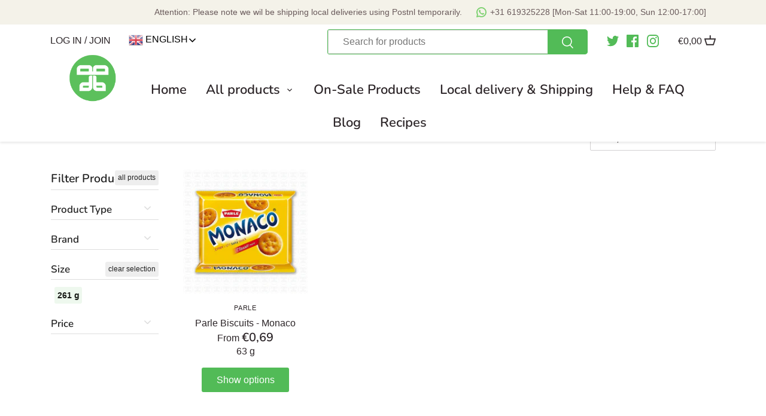

--- FILE ---
content_type: text/html; charset=utf-8
request_url: https://dbanyan.nl/collections/size-261-g
body_size: 48802
content:
<!doctype html>
<html class="no-js" lang="en">
  <head>
	<script type="application/vnd.locksmith+json" data-locksmith>{"version":"v197","locked":false,"initialized":true,"scope":"collection","access_granted":true,"access_denied":false,"requires_customer":false,"manual_lock":false,"remote_lock":false,"has_timeout":false,"remote_rendered":null,"hide_resource":false,"hide_links_to_resource":false,"transparent":true,"locks":{"all":[],"opened":[]},"keys":[],"keys_signature":"d8a183a2e617768c02c4f2284f5b4732f01a9fc95517e74ef5646ea3e8f5b200","state":{"template":"collection","theme":131033104635,"product":null,"collection":"size-261-g","page":null,"blog":null,"article":null,"app":null},"now":1769008395,"path":"\/collections\/size-261-g","locale_root_url":"\/","canonical_url":"https:\/\/dbanyan.nl\/collections\/size-261-g","customer_id":null,"customer_id_signature":"d8a183a2e617768c02c4f2284f5b4732f01a9fc95517e74ef5646ea3e8f5b200","cart":null}</script><script data-locksmith>!function(){var require=undefined,reqwest=function(){function succeed(e){var t=protocolRe.exec(e.url);return t=t&&t[1]||context.location.protocol,httpsRe.test(t)?twoHundo.test(e.request.status):!!e.request.response}function handleReadyState(e,t,n){return function(){return e._aborted?n(e.request):e._timedOut?n(e.request,"Request is aborted: timeout"):void(e.request&&4==e.request[readyState]&&(e.request.onreadystatechange=noop,succeed(e)?t(e.request):n(e.request)))}}function setHeaders(e,t){var n,s=t.headers||{};s.Accept=s.Accept||defaultHeaders.accept[t.type]||defaultHeaders.accept["*"];var r="undefined"!=typeof FormData&&t.data instanceof FormData;for(n in!t.crossOrigin&&!s[requestedWith]&&(s[requestedWith]=defaultHeaders.requestedWith),!s[contentType]&&!r&&(s[contentType]=t.contentType||defaultHeaders.contentType),s)s.hasOwnProperty(n)&&"setRequestHeader"in e&&e.setRequestHeader(n,s[n])}function setCredentials(e,t){"undefined"!=typeof t.withCredentials&&"undefined"!=typeof e.withCredentials&&(e.withCredentials=!!t.withCredentials)}function generalCallback(e){lastValue=e}function urlappend(e,t){return e+(/[?]/.test(e)?"&":"?")+t}function handleJsonp(e,t,n,s){var r=uniqid++,a=e.jsonpCallback||"callback",o=e.jsonpCallbackName||reqwest.getcallbackPrefix(r),i=new RegExp("((^|[?]|&)"+a+")=([^&]+)"),l=s.match(i),c=doc.createElement("script"),u=0,d=-1!==navigator.userAgent.indexOf("MSIE 10.0");return l?"?"===l[3]?s=s.replace(i,"$1="+o):o=l[3]:s=urlappend(s,a+"="+o),context[o]=generalCallback,c.type="text/javascript",c.src=s,c.async=!0,"undefined"!=typeof c.onreadystatechange&&!d&&(c.htmlFor=c.id="_reqwest_"+r),c.onload=c.onreadystatechange=function(){if(c[readyState]&&"complete"!==c[readyState]&&"loaded"!==c[readyState]||u)return!1;c.onload=c.onreadystatechange=null,c.onclick&&c.onclick(),t(lastValue),lastValue=undefined,head.removeChild(c),u=1},head.appendChild(c),{abort:function(){c.onload=c.onreadystatechange=null,n({},"Request is aborted: timeout",{}),lastValue=undefined,head.removeChild(c),u=1}}}function getRequest(e,t){var n,s=this.o,r=(s.method||"GET").toUpperCase(),a="string"==typeof s?s:s.url,o=!1!==s.processData&&s.data&&"string"!=typeof s.data?reqwest.toQueryString(s.data):s.data||null,i=!1;return("jsonp"==s.type||"GET"==r)&&o&&(a=urlappend(a,o),o=null),"jsonp"==s.type?handleJsonp(s,e,t,a):((n=s.xhr&&s.xhr(s)||xhr(s)).open(r,a,!1!==s.async),setHeaders(n,s),setCredentials(n,s),context[xDomainRequest]&&n instanceof context[xDomainRequest]?(n.onload=e,n.onerror=t,n.onprogress=function(){},i=!0):n.onreadystatechange=handleReadyState(this,e,t),s.before&&s.before(n),i?setTimeout(function(){n.send(o)},200):n.send(o),n)}function Reqwest(e,t){this.o=e,this.fn=t,init.apply(this,arguments)}function setType(e){return null===e?undefined:e.match("json")?"json":e.match("javascript")?"js":e.match("text")?"html":e.match("xml")?"xml":void 0}function init(o,fn){function complete(e){for(o.timeout&&clearTimeout(self.timeout),self.timeout=null;0<self._completeHandlers.length;)self._completeHandlers.shift()(e)}function success(resp){var type=o.type||resp&&setType(resp.getResponseHeader("Content-Type"));resp="jsonp"!==type?self.request:resp;var filteredResponse=globalSetupOptions.dataFilter(resp.responseText,type),r=filteredResponse;try{resp.responseText=r}catch(e){}if(r)switch(type){case"json":try{resp=context.JSON?context.JSON.parse(r):eval("("+r+")")}catch(err){return error(resp,"Could not parse JSON in response",err)}break;case"js":resp=eval(r);break;case"html":resp=r;break;case"xml":resp=resp.responseXML&&resp.responseXML.parseError&&resp.responseXML.parseError.errorCode&&resp.responseXML.parseError.reason?null:resp.responseXML}for(self._responseArgs.resp=resp,self._fulfilled=!0,fn(resp),self._successHandler(resp);0<self._fulfillmentHandlers.length;)resp=self._fulfillmentHandlers.shift()(resp);complete(resp)}function timedOut(){self._timedOut=!0,self.request.abort()}function error(e,t,n){for(e=self.request,self._responseArgs.resp=e,self._responseArgs.msg=t,self._responseArgs.t=n,self._erred=!0;0<self._errorHandlers.length;)self._errorHandlers.shift()(e,t,n);complete(e)}this.url="string"==typeof o?o:o.url,this.timeout=null,this._fulfilled=!1,this._successHandler=function(){},this._fulfillmentHandlers=[],this._errorHandlers=[],this._completeHandlers=[],this._erred=!1,this._responseArgs={};var self=this;fn=fn||function(){},o.timeout&&(this.timeout=setTimeout(function(){timedOut()},o.timeout)),o.success&&(this._successHandler=function(){o.success.apply(o,arguments)}),o.error&&this._errorHandlers.push(function(){o.error.apply(o,arguments)}),o.complete&&this._completeHandlers.push(function(){o.complete.apply(o,arguments)}),this.request=getRequest.call(this,success,error)}function reqwest(e,t){return new Reqwest(e,t)}function normalize(e){return e?e.replace(/\r?\n/g,"\r\n"):""}function serial(e,t){var n,s,r,a,o=e.name,i=e.tagName.toLowerCase(),l=function(e){e&&!e.disabled&&t(o,normalize(e.attributes.value&&e.attributes.value.specified?e.value:e.text))};if(!e.disabled&&o)switch(i){case"input":/reset|button|image|file/i.test(e.type)||(n=/checkbox/i.test(e.type),s=/radio/i.test(e.type),r=e.value,(!n&&!s||e.checked)&&t(o,normalize(n&&""===r?"on":r)));break;case"textarea":t(o,normalize(e.value));break;case"select":if("select-one"===e.type.toLowerCase())l(0<=e.selectedIndex?e.options[e.selectedIndex]:null);else for(a=0;e.length&&a<e.length;a++)e.options[a].selected&&l(e.options[a])}}function eachFormElement(){var e,t,a=this,n=function(e,t){var n,s,r;for(n=0;n<t.length;n++)for(r=e[byTag](t[n]),s=0;s<r.length;s++)serial(r[s],a)};for(t=0;t<arguments.length;t++)e=arguments[t],/input|select|textarea/i.test(e.tagName)&&serial(e,a),n(e,["input","select","textarea"])}function serializeQueryString(){return reqwest.toQueryString(reqwest.serializeArray.apply(null,arguments))}function serializeHash(){var n={};return eachFormElement.apply(function(e,t){e in n?(n[e]&&!isArray(n[e])&&(n[e]=[n[e]]),n[e].push(t)):n[e]=t},arguments),n}function buildParams(e,t,n,s){var r,a,o,i=/\[\]$/;if(isArray(t))for(a=0;t&&a<t.length;a++)o=t[a],n||i.test(e)?s(e,o):buildParams(e+"["+("object"==typeof o?a:"")+"]",o,n,s);else if(t&&"[object Object]"===t.toString())for(r in t)buildParams(e+"["+r+"]",t[r],n,s);else s(e,t)}var context=this,XHR2;if("window"in context)var doc=document,byTag="getElementsByTagName",head=doc[byTag]("head")[0];else try{XHR2=require("xhr2")}catch(ex){throw new Error("Peer dependency `xhr2` required! Please npm install xhr2")}var httpsRe=/^http/,protocolRe=/(^\w+):\/\//,twoHundo=/^(20\d|1223)$/,readyState="readyState",contentType="Content-Type",requestedWith="X-Requested-With",uniqid=0,callbackPrefix="reqwest_"+ +new Date,lastValue,xmlHttpRequest="XMLHttpRequest",xDomainRequest="XDomainRequest",noop=function(){},isArray="function"==typeof Array.isArray?Array.isArray:function(e){return e instanceof Array},defaultHeaders={contentType:"application/x-www-form-urlencoded",requestedWith:xmlHttpRequest,accept:{"*":"text/javascript, text/html, application/xml, text/xml, */*",xml:"application/xml, text/xml",html:"text/html",text:"text/plain",json:"application/json, text/javascript",js:"application/javascript, text/javascript"}},xhr=function(e){if(!0!==e.crossOrigin)return context[xmlHttpRequest]?new XMLHttpRequest:XHR2?new XHR2:new ActiveXObject("Microsoft.XMLHTTP");var t=context[xmlHttpRequest]?new XMLHttpRequest:null;if(t&&"withCredentials"in t)return t;if(context[xDomainRequest])return new XDomainRequest;throw new Error("Browser does not support cross-origin requests")},globalSetupOptions={dataFilter:function(e){return e}};return Reqwest.prototype={abort:function(){this._aborted=!0,this.request.abort()},retry:function(){init.call(this,this.o,this.fn)},then:function(e,t){return e=e||function(){},t=t||function(){},this._fulfilled?this._responseArgs.resp=e(this._responseArgs.resp):this._erred?t(this._responseArgs.resp,this._responseArgs.msg,this._responseArgs.t):(this._fulfillmentHandlers.push(e),this._errorHandlers.push(t)),this},always:function(e){return this._fulfilled||this._erred?e(this._responseArgs.resp):this._completeHandlers.push(e),this},fail:function(e){return this._erred?e(this._responseArgs.resp,this._responseArgs.msg,this._responseArgs.t):this._errorHandlers.push(e),this},"catch":function(e){return this.fail(e)}},reqwest.serializeArray=function(){var n=[];return eachFormElement.apply(function(e,t){n.push({name:e,value:t})},arguments),n},reqwest.serialize=function(){if(0===arguments.length)return"";var e,t=Array.prototype.slice.call(arguments,0);return(e=t.pop())&&e.nodeType&&t.push(e)&&(e=null),e&&(e=e.type),("map"==e?serializeHash:"array"==e?reqwest.serializeArray:serializeQueryString).apply(null,t)},reqwest.toQueryString=function(e,t){var n,s,r=t||!1,a=[],o=encodeURIComponent,i=function(e,t){t="function"==typeof t?t():null==t?"":t,a[a.length]=o(e)+"="+o(t)};if(isArray(e))for(s=0;e&&s<e.length;s++)i(e[s].name,e[s].value);else for(n in e)e.hasOwnProperty(n)&&buildParams(n,e[n],r,i);return a.join("&").replace(/%20/g,"+")},reqwest.getcallbackPrefix=function(){return callbackPrefix},reqwest.compat=function(e,t){return e&&(e.type&&(e.method=e.type)&&delete e.type,e.dataType&&(e.type=e.dataType),e.jsonpCallback&&(e.jsonpCallbackName=e.jsonpCallback)&&delete e.jsonpCallback,e.jsonp&&(e.jsonpCallback=e.jsonp)),new Reqwest(e,t)},reqwest.ajaxSetup=function(e){for(var t in e=e||{})globalSetupOptions[t]=e[t]},reqwest}();
/*!
  * Reqwest! A general purpose XHR connection manager
  * license MIT (c) Dustin Diaz 2015
  * https://github.com/ded/reqwest
  */!function(){var o=window.Locksmith={},e=document.querySelector('script[type="application/vnd.locksmith+json"]'),n=e&&e.innerHTML;if(o.state={},o.util={},o.loading=!1,n)try{o.state=JSON.parse(n)}catch(u){}if(document.addEventListener&&document.querySelector){var s,r,a,t=[76,79,67,75,83,77,73,84,72,49,49],i=function(){r=t.slice(0)},l="style",c=function(e){e&&27!==e.keyCode&&"click"!==e.type||(document.removeEventListener("keydown",c),document.removeEventListener("click",c),s&&document.body.removeChild(s),s=null)};i(),document.addEventListener("keyup",function(e){if(e.keyCode===r[0]){if(clearTimeout(a),r.shift(),0<r.length)return void(a=setTimeout(i,1e3));i(),c(),(s=document.createElement("div"))[l].width="50%",s[l].maxWidth="1000px",s[l].height="85%",s[l].border="1px rgba(0, 0, 0, 0.2) solid",s[l].background="rgba(255, 255, 255, 0.99)",s[l].borderRadius="4px",s[l].position="fixed",s[l].top="50%",s[l].left="50%",s[l].transform="translateY(-50%) translateX(-50%)",s[l].boxShadow="0 2px 5px rgba(0, 0, 0, 0.3), 0 0 100vh 100vw rgba(0, 0, 0, 0.5)",s[l].zIndex="2147483645";var t=document.createElement("textarea");t.value=JSON.stringify(JSON.parse(n),null,2),t[l].border="none",t[l].display="block",t[l].boxSizing="border-box",t[l].width="100%",t[l].height="100%",t[l].background="transparent",t[l].padding="22px",t[l].fontFamily="monospace",t[l].fontSize="14px",t[l].color="#333",t[l].resize="none",t[l].outline="none",t.readOnly=!0,s.appendChild(t),document.body.appendChild(s),t.addEventListener("click",function(e){e.stopImmediatePropagation()}),t.select(),document.addEventListener("keydown",c),document.addEventListener("click",c)}})}o.isEmbedded=-1!==window.location.search.indexOf("_ab=0&_fd=0&_sc=1"),o.path=o.state.path||window.location.pathname,o.basePath=o.state.locale_root_url.concat("/apps/locksmith").replace(/^\/\//,"/"),o.reloading=!1,o.util.console=window.console||{log:function(){},error:function(){}},o.util.makeUrl=function(e,t){var n,s=o.basePath+e,r=[],a=o.cache();for(n in a)r.push(n+"="+encodeURIComponent(a[n]));for(n in t)r.push(n+"="+encodeURIComponent(t[n]));return o.state.customer_id&&(r.push("customer_id="+encodeURIComponent(o.state.customer_id)),r.push("customer_id_signature="+encodeURIComponent(o.state.customer_id_signature))),s+=(-1===s.indexOf("?")?"?":"&")+r.join("&")},o._initializeCallbacks=[],o.on=function(e,t){if("initialize"!==e)throw'Locksmith.on() currently only supports the "initialize" event';o._initializeCallbacks.push(t)},o.initializeSession=function(e){if(!o.isEmbedded){var t=!1,n=!0,s=!0;(e=e||{}).silent&&(s=n=!(t=!0)),o.ping({silent:t,spinner:n,reload:s,callback:function(){o._initializeCallbacks.forEach(function(e){e()})}})}},o.cache=function(e){var t={};try{var n=function r(e){return(document.cookie.match("(^|; )"+e+"=([^;]*)")||0)[2]};t=JSON.parse(decodeURIComponent(n("locksmith-params")||"{}"))}catch(u){}if(e){for(var s in e)t[s]=e[s];document.cookie="locksmith-params=; expires=Thu, 01 Jan 1970 00:00:00 GMT; path=/",document.cookie="locksmith-params="+encodeURIComponent(JSON.stringify(t))+"; path=/"}return t},o.cache.cart=o.state.cart,o.cache.cartLastSaved=null,o.params=o.cache(),o.util.reload=function(){o.reloading=!0;try{window.location.href=window.location.href.replace(/#.*/,"")}catch(u){o.util.console.error("Preferred reload method failed",u),window.location.reload()}},o.cache.saveCart=function(e){if(!o.cache.cart||o.cache.cart===o.cache.cartLastSaved)return e?e():null;var t=o.cache.cartLastSaved;o.cache.cartLastSaved=o.cache.cart,reqwest({url:"/cart/update.json",method:"post",type:"json",data:{attributes:{locksmith:o.cache.cart}},complete:e,error:function(e){if(o.cache.cartLastSaved=t,!o.reloading)throw e}})},o.util.spinnerHTML='<style>body{background:#FFF}@keyframes spin{from{transform:rotate(0deg)}to{transform:rotate(360deg)}}#loading{display:flex;width:100%;height:50vh;color:#777;align-items:center;justify-content:center}#loading .spinner{display:block;animation:spin 600ms linear infinite;position:relative;width:50px;height:50px}#loading .spinner-ring{stroke:currentColor;stroke-dasharray:100%;stroke-width:2px;stroke-linecap:round;fill:none}</style><div id="loading"><div class="spinner"><svg width="100%" height="100%"><svg preserveAspectRatio="xMinYMin"><circle class="spinner-ring" cx="50%" cy="50%" r="45%"></circle></svg></svg></div></div>',o.util.clobberBody=function(e){document.body.innerHTML=e},o.util.clobberDocument=function(e){e.responseText&&(e=e.responseText),document.documentElement&&document.removeChild(document.documentElement);var t=document.open("text/html","replace");t.writeln(e),t.close(),setTimeout(function(){var e=t.querySelector("[autofocus]");e&&e.focus()},100)},o.util.serializeForm=function(e){if(e&&"FORM"===e.nodeName){var t,n,s={};for(t=e.elements.length-1;0<=t;t-=1)if(""!==e.elements[t].name)switch(e.elements[t].nodeName){case"INPUT":switch(e.elements[t].type){default:case"text":case"hidden":case"password":case"button":case"reset":case"submit":s[e.elements[t].name]=e.elements[t].value;break;case"checkbox":case"radio":e.elements[t].checked&&(s[e.elements[t].name]=e.elements[t].value);break;case"file":}break;case"TEXTAREA":s[e.elements[t].name]=e.elements[t].value;break;case"SELECT":switch(e.elements[t].type){case"select-one":s[e.elements[t].name]=e.elements[t].value;break;case"select-multiple":for(n=e.elements[t].options.length-1;0<=n;n-=1)e.elements[t].options[n].selected&&(s[e.elements[t].name]=e.elements[t].options[n].value)}break;case"BUTTON":switch(e.elements[t].type){case"reset":case"submit":case"button":s[e.elements[t].name]=e.elements[t].value}}return s}},o.util.on=function(e,a,o,t){t=t||document;var i="locksmith-"+e+a,n=function(e){var t=e.target,n=e.target.parentElement,s=t.className.baseVal||t.className||"",r=n.className.baseVal||n.className||"";("string"==typeof s&&-1!==s.split(/\s+/).indexOf(a)||"string"==typeof r&&-1!==r.split(/\s+/).indexOf(a))&&!e[i]&&(e[i]=!0,o(e))};t.attachEvent?t.attachEvent(e,n):t.addEventListener(e,n,!1)},o.util.enableActions=function(e){o.util.on("click","locksmith-action",function(e){e.preventDefault();var t=e.target;t.dataset.confirmWith&&!confirm(t.dataset.confirmWith)||(t.disabled=!0,t.innerText=t.dataset.disableWith,o.post("/action",t.dataset.locksmithParams,{spinner:!1,type:"text",success:function(e){(e=JSON.parse(e.responseText)).message&&alert(e.message),o.util.reload()}}))},e)},o.util.inject=function(e,t){var n=["data","locksmith","append"];if(-1!==t.indexOf(n.join("-"))){var s=document.createElement("div");s.innerHTML=t,e.appendChild(s)}else e.innerHTML=t;var r,a,o=e.querySelectorAll("script");for(a=0;a<o.length;++a){r=o[a];var i=document.createElement("script");if(r.type&&(i.type=r.type),r.src)i.src=r.src;else{var l=document.createTextNode(r.innerHTML);i.appendChild(l)}e.appendChild(i)}var c=e.querySelector("[autofocus]");c&&c.focus()},o.post=function(e,t,n){!1!==(n=n||{}).spinner&&o.util.clobberBody(o.util.spinnerHTML);var s={};n.container===document?(s.layout=1,n.success=function(e){document.getElementById(n.container);o.util.clobberDocument(e)}):n.container&&(s.layout=0,n.success=function(e){var t=document.getElementById(n.container);o.util.inject(t,e),t.id===t.firstChild.id&&t.parentElement.replaceChild(t.firstChild,t)}),n.form_type&&(t.form_type=n.form_type),n.include_layout_classes!==undefined&&(t.include_layout_classes=n.include_layout_classes),n.lock_id!==undefined&&(t.lock_id=n.lock_id),o.loading=!0;var r=o.util.makeUrl(e,s);reqwest({url:r,method:"post",type:n.type||"html",data:t,complete:function(){o.loading=!1},error:function(e){if(!o.reloading)if("dashboard.weglot.com"!==window.location.host){if(!n.silent)throw alert("Something went wrong! Please refresh and try again."),e;console.error(e)}else console.error(e)},success:n.success||o.util.clobberDocument})},o.postResource=function(e,t){e.path=o.path,e.search=window.location.search,e.state=o.state,e.passcode&&(e.passcode=e.passcode.trim()),e.email&&(e.email=e.email.trim()),e.state.cart=o.cache.cart,e.locksmith_json=o.jsonTag,e.locksmith_json_signature=o.jsonTagSignature,o.post("/resource",e,t)},o.ping=function(e){if(!o.isEmbedded){e=e||{};var t=function(){e.reload?o.util.reload():"function"==typeof e.callback&&e.callback()};o.post("/ping",{path:o.path,search:window.location.search,state:o.state},{spinner:!!e.spinner,silent:"undefined"==typeof e.silent||e.silent,type:"text",success:function(e){(e=JSON.parse(e.responseText)).messages&&0<e.messages.length&&o.showMessages(e.messages),e.cart&&o.cache.cart!==e.cart?(o.cache.cart=e.cart,o.cache.saveCart(function(){t(),e.cart&&e.cart.match(/^.+:/)&&o.util.reload()})):t()}})}},o.timeoutMonitor=function(){var e=o.cache.cart;o.ping({callback:function(){e!==o.cache.cart||setTimeout(function(){o.timeoutMonitor()},6e4)}})},o.showMessages=function(e){var t=document.createElement("div");t.style.position="fixed",t.style.left=0,t.style.right=0,t.style.bottom="-50px",t.style.opacity=0,t.style.background="#191919",t.style.color="#ddd",t.style.transition="bottom 0.2s, opacity 0.2s",t.style.zIndex=999999,t.innerHTML="        <style>          .locksmith-ab .locksmith-b { display: none; }          .locksmith-ab.toggled .locksmith-b { display: flex; }          .locksmith-ab.toggled .locksmith-a { display: none; }          .locksmith-flex { display: flex; flex-wrap: wrap; justify-content: space-between; align-items: center; padding: 10px 20px; }          .locksmith-message + .locksmith-message { border-top: 1px #555 solid; }          .locksmith-message a { color: inherit; font-weight: bold; }          .locksmith-message a:hover { color: inherit; opacity: 0.8; }          a.locksmith-ab-toggle { font-weight: inherit; text-decoration: underline; }          .locksmith-text { flex-grow: 1; }          .locksmith-cta { flex-grow: 0; text-align: right; }          .locksmith-cta button { transform: scale(0.8); transform-origin: left; }          .locksmith-cta > * { display: block; }          .locksmith-cta > * + * { margin-top: 10px; }          .locksmith-message a.locksmith-close { flex-grow: 0; text-decoration: none; margin-left: 15px; font-size: 30px; font-family: monospace; display: block; padding: 2px 10px; }                    @media screen and (max-width: 600px) {            .locksmith-wide-only { display: none !important; }            .locksmith-flex { padding: 0 15px; }            .locksmith-flex > * { margin-top: 5px; margin-bottom: 5px; }            .locksmith-cta { text-align: left; }          }                    @media screen and (min-width: 601px) {            .locksmith-narrow-only { display: none !important; }          }        </style>      "+e.map(function(e){return'<div class="locksmith-message">'+e+"</div>"}).join(""),document.body.appendChild(t),document.body.style.position="relative",document.body.parentElement.style.paddingBottom=t.offsetHeight+"px",setTimeout(function(){t.style.bottom=0,t.style.opacity=1},50),o.util.on("click","locksmith-ab-toggle",function(e){e.preventDefault();for(var t=e.target.parentElement;-1===t.className.split(" ").indexOf("locksmith-ab");)t=t.parentElement;-1!==t.className.split(" ").indexOf("toggled")?t.className=t.className.replace("toggled",""):t.className=t.className+" toggled"}),o.util.enableActions(t)}}()}();</script>
      <script data-locksmith>Locksmith.cache.cart=null</script>


  <script data-locksmith>Locksmith.jsonTag="\u003cscript type=\"application\/vnd.locksmith+json\" data-locksmith\u003e{\"version\":\"v197\",\"locked\":false,\"initialized\":true,\"scope\":\"collection\",\"access_granted\":true,\"access_denied\":false,\"requires_customer\":false,\"manual_lock\":false,\"remote_lock\":false,\"has_timeout\":false,\"remote_rendered\":null,\"hide_resource\":false,\"hide_links_to_resource\":false,\"transparent\":true,\"locks\":{\"all\":[],\"opened\":[]},\"keys\":[],\"keys_signature\":\"d8a183a2e617768c02c4f2284f5b4732f01a9fc95517e74ef5646ea3e8f5b200\",\"state\":{\"template\":\"collection\",\"theme\":131033104635,\"product\":null,\"collection\":\"size-261-g\",\"page\":null,\"blog\":null,\"article\":null,\"app\":null},\"now\":1769008395,\"path\":\"\\\/collections\\\/size-261-g\",\"locale_root_url\":\"\\\/\",\"canonical_url\":\"https:\\\/\\\/dbanyan.nl\\\/collections\\\/size-261-g\",\"customer_id\":null,\"customer_id_signature\":\"d8a183a2e617768c02c4f2284f5b4732f01a9fc95517e74ef5646ea3e8f5b200\",\"cart\":null}\u003c\/script\u003e";Locksmith.jsonTagSignature="77e1a34dc50df194e505220325a7e6e4bc7129643b449544a189fa4af2225dff"</script>
	<script id="pandectes-rules">   /* PANDECTES-GDPR: DO NOT MODIFY AUTO GENERATED CODE OF THIS SCRIPT */      window.PandectesSettings = {"store":{"id":45897253022,"plan":"basic","theme":"canopy (latest) -ps | fixes-adex | 20-nov |working","primaryLocale":"en","adminMode":false,"headless":false,"storefrontRootDomain":"","checkoutRootDomain":"","storefrontAccessToken":""},"tsPublished":1736511424,"declaration":{"showType":true,"showPurpose":false,"showProvider":false,"declIntroText":"","showDateGenerated":true},"language":{"languageMode":"Single","fallbackLanguage":"en","languageDetection":"browser","languagesSupported":[]},"texts":{"managed":{"headerText":{"en":"We respect your privacy"},"consentText":{"en":"To make <b>dbanyan</b> better for you, we always use functional and analytical cookies. It helps us to ensure that you get the best shopping experience, to provide our services, to store and retrieve user preferences such as wishlist, banyan rewards, cart details (if any). In addition, approved third parties use cookies to serve user preferences."},"dismissButtonText":{"en":"Ok"},"linkText":{"en":"Learn more"},"imprintText":{"en":"Imprint"},"preferencesButtonText":{"en":"Preferences"},"allowButtonText":{"en":"Accept"},"denyButtonText":{"en":"Decline"},"leaveSiteButtonText":{"en":"Leave this site"},"cookiePolicyText":{"en":"Cookie policy"},"preferencesPopupTitleText":{"en":"Manage consent preferences"},"preferencesPopupIntroText":{"en":"When you visit any web site, it may store or retrieve information on your browser, mostly in the form of cookies. This information might be about you, your preferences or your device and is mostly used to make the site work as you expect it to. The information does not usually directly identify you, but it can give you a more personalized web experience."},"preferencesPopupCloseButtonText":{"en":"Close"},"preferencesPopupAcceptAllButtonText":{"en":"Accept all"},"preferencesPopupRejectAllButtonText":{"en":"Reject all"},"preferencesPopupSaveButtonText":{"en":"Save preferences & exit"},"accessSectionTitleText":{"en":"Data Portability"},"accessSectionParagraphText":{"en":"You have the right to be able to access your personal data at any time. This includes your account information, your order records as well as any GDPR related requests you have made so far. You have the right to request a full report of your data."},"rectificationSectionTitleText":{"en":"Data Rectification"},"rectificationSectionParagraphText":{"en":"You have the right to request your data to be updated whenever you think it is appropriate."},"erasureSectionTitleText":{"en":"Right to be Forgotten"},"erasureSectionParagraphText":{"en":"Use this option if you want to remove your personal and other data from our store. Keep in mind that this process will delete your account, so you will no longer be able to access or use it anymore."},"declIntroText":{"en":"We use cookies to optimize website functionality, analyze the performance, and provide personalized experience to you. Some cookies are essential to make the website operate and function correctly. Those cookies cannot be disabled. In this window you can manage your preference of cookies."}},"categories":{"strictlyNecessaryCookiesTitleText":{"en":"Strictly necessary cookies"},"functionalityCookiesTitleText":{"en":"Functionality cookies"},"performanceCookiesTitleText":{"en":"Performance cookies"},"targetingCookiesTitleText":{"en":"Targeting cookies"},"unclassifiedCookiesTitleText":{"en":"Unclassified cookies"},"strictlyNecessaryCookiesDescriptionText":{"en":"These cookies are essential in order to enable you to move around the website and use its features, such as accessing secure areas of the website. Without these cookies services you have asked for, like shopping baskets or e-billing, cannot be provided."},"functionalityCookiesDescriptionText":{"en":"These cookies allow the website to remember choices you make (such as your user name, language or the region you are in) and provide enhanced, more personal features. For instance, a website may be able to provide you with local weather reports or traffic news by storing in a cookie the region in which you are currently located. These cookies can also be used to remember changes you have made to text size, fonts and other parts of web pages that you can customise. They may also be used to provide services you have asked for such as watching a video or commenting on a blog. The information these cookies collect may be anonymised and they cannot track your browsing activity on other websites."},"performanceCookiesDescriptionText":{"en":"These cookies collect information about how visitors use a website, for instance which pages visitors go to most often, and if they get error messages from web pages. These cookies don’t collect information that identifies a visitor. All information these cookies collect is aggregated and therefore anonymous. It is only used to improve how a website works."},"targetingCookiesDescriptionText":{"en":"These cookies are used to deliver adverts more relevant to you and your interests They are also used to limit the number of times you see an advertisement as well as help measure the effectiveness of the advertising campaign. They are usually placed by advertising networks with the website operator’s permission. They remember that you have visited a website and this information is shared with other organisations such as advertisers. Quite often targeting or advertising cookies will be linked to site functionality provided by the other organisation."},"unclassifiedCookiesDescriptionText":{"en":"Unclassified cookies are cookies that we are in the process of classifying, together with the providers of individual cookies."}},"auto":{"declName":{"en":"Name"},"declPath":{"en":"Path"},"declType":{"en":"Type"},"declDomain":{"en":"Domain"},"declPurpose":{"en":"Purpose"},"declProvider":{"en":"Provider"},"declRetention":{"en":"Retention"},"declFirstParty":{"en":"First-party"},"declThirdParty":{"en":"Third-party"},"declSeconds":{"en":"seconds"},"declMinutes":{"en":"minutes"},"declHours":{"en":"hours"},"declDays":{"en":"days"},"declMonths":{"en":"months"},"declYears":{"en":"years"},"declSession":{"en":"Session"},"cookiesDetailsText":{"en":"Cookies details"},"preferencesPopupAlwaysAllowedText":{"en":"Always allowed"},"submitButton":{"en":"Submit"},"submittingButton":{"en":"Submitting..."},"cancelButton":{"en":"Cancel"},"guestsSupportInfoText":{"en":"Please login with your customer account to further proceed."},"guestsSupportEmailPlaceholder":{"en":"E-mail address"},"guestsSupportEmailValidationError":{"en":"Email is not valid"},"guestsSupportEmailSuccessTitle":{"en":"Thank you for your request"},"guestsSupportEmailFailureTitle":{"en":"A problem occurred"},"guestsSupportEmailSuccessMessage":{"en":"If you are registered as a customer of this store, you will soon receive an email with instructions on how to proceed."},"guestsSupportEmailFailureMessage":{"en":"Your request was not submitted. Please try again and if problem persists, contact store owner for assistance."},"confirmationSuccessTitle":{"en":"Your request is verified"},"confirmationFailureTitle":{"en":"A problem occurred"},"confirmationSuccessMessage":{"en":"We will soon get back to you as to your request."},"confirmationFailureMessage":{"en":"Your request was not verified. Please try again and if problem persists, contact store owner for assistance"},"consentSectionTitleText":{"en":"Your cookie consent"},"consentSectionNoConsentText":{"en":"You have not consented to the cookies policy of this website."},"consentSectionConsentedText":{"en":"You consented to the cookies policy of this website on"},"consentStatus":{"en":"Consent preference"},"consentDate":{"en":"Consent date"},"consentId":{"en":"Consent ID"},"consentSectionChangeConsentActionText":{"en":"Change consent preference"},"accessSectionGDPRRequestsActionText":{"en":"Data subject requests"},"accessSectionAccountInfoActionText":{"en":"Personal data"},"accessSectionOrdersRecordsActionText":{"en":"Orders"},"accessSectionDownloadReportActionText":{"en":"Request export"},"rectificationCommentPlaceholder":{"en":"Describe what you want to be updated"},"rectificationCommentValidationError":{"en":"Comment is required"},"rectificationSectionEditAccountActionText":{"en":"Request an update"},"erasureSectionRequestDeletionActionText":{"en":"Request personal data deletion"}}},"library":{"previewMode":false,"fadeInTimeout":0,"defaultBlocked":7,"showLink":true,"showImprintLink":false,"showGoogleLink":false,"enabled":true,"cookie":{"name":"_pandectes_gdpr","expiryDays":365,"secure":true,"domain":""},"dismissOnScroll":false,"dismissOnWindowClick":false,"dismissOnTimeout":false,"palette":{"popup":{"background":"#343C66","backgroundForCalculations":{"a":1,"b":102,"g":60,"r":52},"text":"#CFCFE8"},"button":{"background":"#32B832","backgroundForCalculations":{"a":1,"b":50,"g":184,"r":50},"text":"#343C66","textForCalculation":{"a":1,"b":102,"g":60,"r":52},"border":"transparent"}},"content":{"href":"https://dbanyan.myshopify.com/pages/faq","imprintHref":"/","close":"&#10005;","target":"_blank","logo":""},"window":"<div role=\"dialog\" aria-live=\"polite\" aria-label=\"cookieconsent\" aria-describedby=\"cookieconsent:desc\" id=\"cookie-consent-dialogBox\" class=\"cc-window-wrapper cc-bottom-wrapper\"><div class=\"pd-cookie-banner-window cc-window {{classes}}\"><!--googleoff: all-->{{children}}<!--googleon: all--></div></div>","compliance":{"opt-in":"<div class=\"cc-compliance cc-highlight\">{{allow}}</div>"},"type":"opt-in","layouts":{"basic":"{{messagelink}}{{compliance}}"},"position":"bottom","theme":"classic","revokable":false,"animateRevokable":false,"revokableReset":false,"revokableLogoUrl":"","revokablePlacement":"bottom-left","revokableMarginHorizontal":15,"revokableMarginVertical":15,"static":false,"autoAttach":true,"hasTransition":true,"blacklistPage":[""]},"geolocation":{"auOnly":false,"brOnly":false,"caOnly":false,"chOnly":false,"euOnly":false,"jpOnly":false,"nzOnly":false,"thOnly":false,"zaOnly":false,"canadaOnly":false,"globalVisibility":true},"dsr":{"guestsSupport":false,"accessSectionDownloadReportAuto":false},"banner":{"resetTs":1599030910,"extraCss":"        .cc-banner-logo {max-width: 24em!important;}    @media(min-width: 768px) {.cc-window.cc-floating{max-width: 24em!important;width: 24em!important;}}    .cc-message, .pd-cookie-banner-window .cc-header, .cc-logo {text-align: left}    .cc-window-wrapper{z-index: 16777100;}    .cc-window{z-index: 16777100;font-family: inherit;}    .pd-cookie-banner-window .cc-header{font-family: inherit;}    .pd-cp-ui{font-family: inherit; background-color: #343C66;color:#CFCFE8;}    button.pd-cp-btn, a.pd-cp-btn{background-color:#32B832;color:#343C66!important;}    input + .pd-cp-preferences-slider{background-color: rgba(207, 207, 232, 0.3)}    .pd-cp-scrolling-section::-webkit-scrollbar{background-color: rgba(207, 207, 232, 0.3)}    input:checked + .pd-cp-preferences-slider{background-color: rgba(207, 207, 232, 1)}    .pd-cp-scrolling-section::-webkit-scrollbar-thumb {background-color: rgba(207, 207, 232, 1)}    .pd-cp-ui-close{color:#CFCFE8;}    .pd-cp-preferences-slider:before{background-color: #343C66}    .pd-cp-title:before {border-color: #CFCFE8!important}    .pd-cp-preferences-slider{background-color:#CFCFE8}    .pd-cp-toggle{color:#CFCFE8!important}    @media(max-width:699px) {.pd-cp-ui-close-top svg {fill: #CFCFE8}}    .pd-cp-toggle:hover,.pd-cp-toggle:visited,.pd-cp-toggle:active{color:#CFCFE8!important}    .pd-cookie-banner-window {}  ","customJavascript":null,"showPoweredBy":false,"revokableTrigger":false,"hybridStrict":false,"cookiesBlockedByDefault":"7","isActive":true,"implicitSavePreferences":false,"cookieIcon":false,"blockBots":false,"showCookiesDetails":false,"hasTransition":true,"blockingPage":false,"showOnlyLandingPage":false,"leaveSiteUrl":"https://www.google.com","linkRespectStoreLang":false},"cookies":{"0":[{"name":"cart_currency","type":"http","domain":"dbanyan.nl","path":"/","provider":"Shopify","firstParty":true,"retention":"1 month(s)","expires":1,"unit":"declMonths","purpose":{"en":"Used after a checkout is completed to initialize a new empty cart with the same currency as the one just used."}},{"name":"keep_alive","type":"http","domain":"dbanyan.nl","path":"/","provider":"Shopify","firstParty":true,"retention":"30 minute(s)","expires":30,"unit":"declMinutes","purpose":{"en":"Used when international domain redirection is enabled to determine if a request is the first one of a session."}},{"name":"localization","type":"http","domain":"dbanyan.nl","path":"/","provider":"Shopify","firstParty":true,"retention":"1 year(s)","expires":1,"unit":"declYears","purpose":{"en":"Used to localize the cart to the correct country."}},{"name":"cart","type":"http","domain":"dbanyan.nl","path":"/","provider":"Shopify","firstParty":true,"retention":"1 month(s)","expires":1,"unit":"declMonths","purpose":{"en":"Contains information related to the user's cart."}},{"name":"secure_customer_sig","type":"http","domain":"dbanyan.nl","path":"/","provider":"Shopify","firstParty":true,"retention":"1 year(s)","expires":1,"unit":"declYears","purpose":{"en":"Used to identify a user after they sign into a shop as a customer so they do not need to log in again."}},{"name":"cart_ts","type":"http","domain":"dbanyan.nl","path":"/","provider":"Shopify","firstParty":true,"retention":"1 month(s)","expires":1,"unit":"declMonths","purpose":{"en":"Used in connection with checkout."}},{"name":"cart_sig","type":"http","domain":"dbanyan.nl","path":"/","provider":"Shopify","firstParty":true,"retention":"1 month(s)","expires":1,"unit":"declMonths","purpose":{"en":"A hash of the contents of a cart. This is used to verify the integrity of the cart and to ensure performance of some cart operations."}},{"name":"_tracking_consent","type":"http","domain":".dbanyan.nl","path":"/","provider":"Shopify","firstParty":true,"retention":"1 year(s)","expires":1,"unit":"declYears","purpose":{"en":"Used to store a user's preferences if a merchant has set up privacy rules in the visitor's region."}},{"name":"_pandectes_gdpr","type":"http","domain":".dbanyan.nl","path":"/","provider":"Pandectes","firstParty":true,"retention":"1 year(s)","expires":1,"unit":"declYears","purpose":{"en":"Used for the functionality of the cookies consent banner."}},{"name":"locale_bar_accepted","type":"http","domain":"dbanyan.nl","path":"/","provider":"Shopify","firstParty":true,"retention":"Session","expires":-55,"unit":"declYears","purpose":{"en":"Preserves if the modal from the geolocation app was accepted."}}],"1":[],"2":[{"name":"_ga","type":"http","domain":".dbanyan.nl","path":"/","provider":"Google","firstParty":true,"retention":"1 year(s)","expires":1,"unit":"declYears","purpose":{"en":"Cookie is set by Google Analytics with unknown functionality"}},{"name":"_shopify_s","type":"http","domain":"nl","path":"/","provider":"Shopify","firstParty":false,"retention":"Session","expires":1,"unit":"declSeconds","purpose":{"en":"Used to identify a given browser session/shop combination. Duration is 30 minute rolling expiry of last use."}},{"name":"_shopify_sa_t","type":"http","domain":"dbanyan.nl","path":"/","provider":"Shopify","firstParty":true,"retention":"29 minute(s)","expires":29,"unit":"declMinutes","purpose":{"en":"Capture the landing page of visitor when they come from other sites to support marketing analytics."}},{"name":"_gat","type":"http","domain":".dbanyan.nl","path":"/","provider":"Google","firstParty":true,"retention":"59 second(s)","expires":59,"unit":"declSeconds","purpose":{"en":"Cookie is placed by Google Analytics to filter requests from bots."}},{"name":"_shopify_y","type":"http","domain":".dbanyan.nl","path":"/","provider":"Shopify","firstParty":true,"retention":"1 year(s)","expires":1,"unit":"declYears","purpose":{"en":"Shopify analytics."}},{"name":"_landing_page","type":"http","domain":".dbanyan.nl","path":"/","provider":"Shopify","firstParty":true,"retention":"1 year(s)","expires":1,"unit":"declYears","purpose":{"en":"Capture the landing page of visitor when they come from other sites."}},{"name":"_gid","type":"http","domain":".dbanyan.nl","path":"/","provider":"Google","firstParty":true,"retention":"1 day(s)","expires":1,"unit":"declDays","purpose":{"en":"Cookie is placed by Google Analytics to count and track pageviews."}},{"name":"_shopify_sa_p","type":"http","domain":"dbanyan.nl","path":"/","provider":"Shopify","firstParty":true,"retention":"29 minute(s)","expires":29,"unit":"declMinutes","purpose":{"en":"Capture the landing page of visitor when they come from other sites to support marketing analytics."}},{"name":"_orig_referrer","type":"http","domain":".dbanyan.nl","path":"/","provider":"Shopify","firstParty":true,"retention":"1 year(s)","expires":1,"unit":"declYears","purpose":{"en":"Allows merchant to identify where people are visiting them from."}},{"name":"AWSALBCORS","type":"http","domain":"api.superlemon.xyz","path":"/","provider":"Amazon","firstParty":false,"retention":"1 week(s)","expires":1,"unit":"declSession","purpose":{"en":"Used as a second stickiness cookie by Amazon that has additionally the SameSite attribute."}},{"name":"_ga_J090963H72","type":"http","domain":".dbanyan.nl","path":"/","provider":"Google","firstParty":true,"retention":"1 year(s)","expires":1,"unit":"declYears","purpose":{"en":""}},{"name":"snize-recommendation","type":"http","domain":"dbanyan.nl","path":"/","provider":"Searchanise","firstParty":true,"retention":"Session","expires":-55,"unit":"declYears","purpose":{"en":"Used to track a user's interaction with the store products, so that the website can show you relevant products."}},{"name":"_shopify_s","type":"http","domain":"dbanyan.nl","path":"/","provider":"Shopify","firstParty":true,"retention":"29 minute(s)","expires":29,"unit":"declMinutes","purpose":{"en":"Used to identify a given browser session/shop combination. Duration is 30 minute rolling expiry of last use."}},{"name":"_ga_DLRXMX2T2M","type":"http","domain":".dbanyan.nl","path":"/","provider":"Google","firstParty":true,"retention":"1 year(s)","expires":1,"unit":"declYears","purpose":{"en":""}}],"4":[{"name":"_gcl_au","type":"http","domain":".dbanyan.nl","path":"/","provider":"Google","firstParty":true,"retention":"3 month(s)","expires":3,"unit":"declMonths","purpose":{"en":"Cookie is placed by Google Tag Manager to track conversions."}},{"name":"test_cookie","type":"http","domain":".doubleclick.net","path":"/","provider":"Google","firstParty":false,"retention":"15 minute(s)","expires":15,"unit":"declMinutes","purpose":{"en":"To measure the visitors’ actions after they click through from an advert. Expires after each visit."}}],"8":[{"name":"pagead/1p-user-list/#","type":"html_session","domain":"https://www.google.com","path":"/","provider":"Unknown","firstParty":false,"retention":"Session","expires":1,"unit":"declYears","purpose":{"en":""}},{"name":"ssw-faves-lists","type":"html_local","domain":"https://dbanyan.nl","path":"/","provider":"Unknown","firstParty":true,"retention":"Persistent","expires":1,"unit":"declYears","purpose":{"en":""}},{"name":"wpm-test-cookie","type":"http","domain":"dbanyan.nl","path":"/","provider":"Unknown","firstParty":true,"retention":"Session","expires":1,"unit":"declSeconds","purpose":{"en":""}},{"name":"hesid","type":"http","domain":"dbanyan.nl","path":"/","provider":"Unknown","firstParty":true,"retention":"Session","expires":-55,"unit":"declYears","purpose":{"en":""}},{"name":"debug_login","type":"html_local","domain":"https://dbanyan.nl","path":"/","provider":"Unknown","firstParty":true,"retention":"Persistent","expires":1,"unit":"declYears","purpose":{"en":""}},{"name":"SeStatisticSession","type":"html_local","domain":"https://dbanyan.nl","path":"/","provider":"Unknown","firstParty":true,"retention":"Persistent","expires":1,"unit":"declYears","purpose":{"en":""}},{"name":"ProductsSearch","type":"html_local","domain":"https://dbanyan.nl","path":"/","provider":"Unknown","firstParty":true,"retention":"Persistent","expires":1,"unit":"declYears","purpose":{"en":""}},{"name":"local-storage-test","type":"html_local","domain":"https://dbanyan.nl","path":"/","provider":"Unknown","firstParty":true,"retention":"Persistent","expires":1,"unit":"declYears","purpose":{"en":""}},{"name":"session-storage-test","type":"html_session","domain":"https://dbanyan.nl","path":"/","provider":"Unknown","firstParty":true,"retention":"Session","expires":1,"unit":"declYears","purpose":{"en":""}},{"name":"hash_key","type":"http","domain":"dbanyan.nl","path":"/","provider":"Unknown","firstParty":true,"retention":"1 month(s)","expires":1,"unit":"declMonths","purpose":{"en":""}},{"name":"ClicksQueue","type":"html_local","domain":"https://dbanyan.nl","path":"/","provider":"Unknown","firstParty":true,"retention":"Persistent","expires":1,"unit":"declYears","purpose":{"en":""}},{"name":"_ssw_cart_data","type":"http","domain":"dbanyan.nl","path":"/collections","provider":"Unknown","firstParty":true,"retention":"1 day(s)","expires":1,"unit":"declDays","purpose":{"en":""}},{"name":"__cflb","type":"http","domain":"api2.hcaptcha.com","path":"/","provider":"Unknown","firstParty":false,"retention":"30 minute(s)","expires":30,"unit":"declMinutes","purpose":{"en":""}},{"name":"pagead/1p-user-list/#","type":"html_session","domain":"https://www.google.ie","path":"/","provider":"Unknown","firstParty":false,"retention":"Session","expires":1,"unit":"declYears","purpose":{"en":""}},{"name":"/apps/ssw/lite2/feed/getFaves5db00a4665ea7df7e670c5b54a543e87","type":"html_local","domain":"https://dbanyan.nl","path":"/","provider":"Unknown","firstParty":true,"retention":"Persistent","expires":1,"unit":"declYears","purpose":{"en":""}},{"name":"sswLoadsCntr","type":"html_local","domain":"https://dbanyan.nl","path":"/","provider":"Unknown","firstParty":true,"retention":"Persistent","expires":1,"unit":"declYears","purpose":{"en":""}},{"name":"snize-current-product-id","type":"html_local","domain":"https://dbanyan.nl","path":"/","provider":"Unknown","firstParty":true,"retention":"Persistent","expires":1,"unit":"declYears","purpose":{"en":""}},{"name":"wpm-test-cookie","type":"http","domain":"nl","path":"/","provider":"Unknown","firstParty":false,"retention":"Session","expires":1,"unit":"declSeconds","purpose":{"en":""}},{"name":"_ssw_cart_data","type":"html_local","domain":"https://dbanyan.nl","path":"/","provider":"Unknown","firstParty":true,"retention":"Persistent","expires":1,"unit":"declYears","purpose":{"en":""}},{"name":"snize-recommendations-added","type":"html_local","domain":"https://dbanyan.nl","path":"/","provider":"Unknown","firstParty":true,"retention":"Persistent","expires":1,"unit":"declYears","purpose":{"en":""}},{"name":"snize-cart-changed","type":"html_local","domain":"https://dbanyan.nl","path":"/","provider":"Unknown","firstParty":true,"retention":"Persistent","expires":1,"unit":"declYears","purpose":{"en":""}},{"name":"gapi.sessionStorageTest","type":"html_session","domain":"https://dbanyan.nl","path":"/","provider":"Unknown","firstParty":true,"retention":"Session","expires":1,"unit":"declYears","purpose":{"en":""}},{"name":"gw_has_guest_wishlist_items","type":"html_local","domain":"https://dbanyan.nl","path":"/","provider":"Unknown","firstParty":true,"retention":"Persistent","expires":1,"unit":"declYears","purpose":{"en":""}},{"name":"/apps/ssw/lite2/feed/getFavesa9105121a343805a9fd13e68ea79f268","type":"html_local","domain":"https://dbanyan.nl","path":"/","provider":"Unknown","firstParty":true,"retention":"Persistent","expires":1,"unit":"declYears","purpose":{"en":""}},{"name":"igIcEvent","type":"html_local","domain":"https://dbanyan.nl","path":"/","provider":"Unknown","firstParty":true,"retention":"Persistent","expires":1,"unit":"declYears","purpose":{"en":""}},{"name":"snize-recommendations-clicks","type":"html_local","domain":"https://dbanyan.nl","path":"/","provider":"Unknown","firstParty":true,"retention":"Persistent","expires":1,"unit":"declYears","purpose":{"en":""}}]},"blocker":{"isActive":false,"googleConsentMode":{"id":"","analyticsId":"","adwordsId":"","isActive":false,"adStorageCategory":4,"analyticsStorageCategory":2,"personalizationStorageCategory":1,"functionalityStorageCategory":1,"customEvent":false,"securityStorageCategory":0,"redactData":false,"urlPassthrough":false,"dataLayerProperty":"dataLayer","waitForUpdate":0,"useNativeChannel":false},"facebookPixel":{"id":"","isActive":false,"ldu":false},"microsoft":{"isActive":false,"uetTags":""},"rakuten":{"isActive":false,"cmp":false,"ccpa":false},"klaviyoIsActive":false,"gpcIsActive":false,"defaultBlocked":7,"patterns":{"whiteList":[],"blackList":{"1":[],"2":[],"4":[],"8":[]},"iframesWhiteList":[],"iframesBlackList":{"1":[],"2":[],"4":[],"8":[]},"beaconsWhiteList":[],"beaconsBlackList":{"1":[],"2":[],"4":[],"8":[]}}}}      !function(){"use strict";window.PandectesRules=window.PandectesRules||{},window.PandectesRules.manualBlacklist={1:[],2:[],4:[]},window.PandectesRules.blacklistedIFrames={1:[],2:[],4:[]},window.PandectesRules.blacklistedCss={1:[],2:[],4:[]},window.PandectesRules.blacklistedBeacons={1:[],2:[],4:[]};var e="javascript/blocked";function t(e){return new RegExp(e.replace(/[/\\.+?$()]/g,"\\$&").replace("*","(.*)"))}var n=function(e){var t=arguments.length>1&&void 0!==arguments[1]?arguments[1]:"log";new URLSearchParams(window.location.search).get("log")&&console[t]("PandectesRules: ".concat(e))};function a(e){var t=document.createElement("script");t.async=!0,t.src=e,document.head.appendChild(t)}function r(e,t){var n=Object.keys(e);if(Object.getOwnPropertySymbols){var a=Object.getOwnPropertySymbols(e);t&&(a=a.filter((function(t){return Object.getOwnPropertyDescriptor(e,t).enumerable}))),n.push.apply(n,a)}return n}function o(e){for(var t=1;t<arguments.length;t++){var n=null!=arguments[t]?arguments[t]:{};t%2?r(Object(n),!0).forEach((function(t){s(e,t,n[t])})):Object.getOwnPropertyDescriptors?Object.defineProperties(e,Object.getOwnPropertyDescriptors(n)):r(Object(n)).forEach((function(t){Object.defineProperty(e,t,Object.getOwnPropertyDescriptor(n,t))}))}return e}function i(e){var t=function(e,t){if("object"!=typeof e||!e)return e;var n=e[Symbol.toPrimitive];if(void 0!==n){var a=n.call(e,t||"default");if("object"!=typeof a)return a;throw new TypeError("@@toPrimitive must return a primitive value.")}return("string"===t?String:Number)(e)}(e,"string");return"symbol"==typeof t?t:t+""}function s(e,t,n){return(t=i(t))in e?Object.defineProperty(e,t,{value:n,enumerable:!0,configurable:!0,writable:!0}):e[t]=n,e}function c(e,t){return function(e){if(Array.isArray(e))return e}(e)||function(e,t){var n=null==e?null:"undefined"!=typeof Symbol&&e[Symbol.iterator]||e["@@iterator"];if(null!=n){var a,r,o,i,s=[],c=!0,l=!1;try{if(o=(n=n.call(e)).next,0===t){if(Object(n)!==n)return;c=!1}else for(;!(c=(a=o.call(n)).done)&&(s.push(a.value),s.length!==t);c=!0);}catch(e){l=!0,r=e}finally{try{if(!c&&null!=n.return&&(i=n.return(),Object(i)!==i))return}finally{if(l)throw r}}return s}}(e,t)||d(e,t)||function(){throw new TypeError("Invalid attempt to destructure non-iterable instance.\nIn order to be iterable, non-array objects must have a [Symbol.iterator]() method.")}()}function l(e){return function(e){if(Array.isArray(e))return u(e)}(e)||function(e){if("undefined"!=typeof Symbol&&null!=e[Symbol.iterator]||null!=e["@@iterator"])return Array.from(e)}(e)||d(e)||function(){throw new TypeError("Invalid attempt to spread non-iterable instance.\nIn order to be iterable, non-array objects must have a [Symbol.iterator]() method.")}()}function d(e,t){if(e){if("string"==typeof e)return u(e,t);var n=Object.prototype.toString.call(e).slice(8,-1);return"Object"===n&&e.constructor&&(n=e.constructor.name),"Map"===n||"Set"===n?Array.from(e):"Arguments"===n||/^(?:Ui|I)nt(?:8|16|32)(?:Clamped)?Array$/.test(n)?u(e,t):void 0}}function u(e,t){(null==t||t>e.length)&&(t=e.length);for(var n=0,a=new Array(t);n<t;n++)a[n]=e[n];return a}var f=window.PandectesRulesSettings||window.PandectesSettings,g=!(void 0===window.dataLayer||!Array.isArray(window.dataLayer)||!window.dataLayer.some((function(e){return"pandectes_full_scan"===e.event}))),p=function(){var e,t=arguments.length>0&&void 0!==arguments[0]?arguments[0]:"_pandectes_gdpr",n=("; "+document.cookie).split("; "+t+"=");if(n.length<2)e={};else{var a=n.pop().split(";");e=window.atob(a.shift())}var r=function(e){try{return JSON.parse(e)}catch(e){return!1}}(e);return!1!==r?r:e}(),h=f.banner.isActive,y=f.blocker,v=y.defaultBlocked,w=y.patterns,m=p&&null!==p.preferences&&void 0!==p.preferences?p.preferences:null,b=g?0:h?null===m?v:m:0,k={1:!(1&b),2:!(2&b),4:!(4&b)},_=w.blackList,S=w.whiteList,L=w.iframesBlackList,C=w.iframesWhiteList,P=w.beaconsBlackList,A=w.beaconsWhiteList,O={blackList:[],whiteList:[],iframesBlackList:{1:[],2:[],4:[],8:[]},iframesWhiteList:[],beaconsBlackList:{1:[],2:[],4:[],8:[]},beaconsWhiteList:[]};[1,2,4].map((function(e){var n;k[e]||((n=O.blackList).push.apply(n,l(_[e].length?_[e].map(t):[])),O.iframesBlackList[e]=L[e].length?L[e].map(t):[],O.beaconsBlackList[e]=P[e].length?P[e].map(t):[])})),O.whiteList=S.length?S.map(t):[],O.iframesWhiteList=C.length?C.map(t):[],O.beaconsWhiteList=A.length?A.map(t):[];var E={scripts:[],iframes:{1:[],2:[],4:[]},beacons:{1:[],2:[],4:[]},css:{1:[],2:[],4:[]}},I=function(t,n){return t&&(!n||n!==e)&&(!O.blackList||O.blackList.some((function(e){return e.test(t)})))&&(!O.whiteList||O.whiteList.every((function(e){return!e.test(t)})))},B=function(e,t){var n=O.iframesBlackList[t],a=O.iframesWhiteList;return e&&(!n||n.some((function(t){return t.test(e)})))&&(!a||a.every((function(t){return!t.test(e)})))},j=function(e,t){var n=O.beaconsBlackList[t],a=O.beaconsWhiteList;return e&&(!n||n.some((function(t){return t.test(e)})))&&(!a||a.every((function(t){return!t.test(e)})))},T=new MutationObserver((function(e){for(var t=0;t<e.length;t++)for(var n=e[t].addedNodes,a=0;a<n.length;a++){var r=n[a],o=r.dataset&&r.dataset.cookiecategory;if(1===r.nodeType&&"LINK"===r.tagName){var i=r.dataset&&r.dataset.href;if(i&&o)switch(o){case"functionality":case"C0001":E.css[1].push(i);break;case"performance":case"C0002":E.css[2].push(i);break;case"targeting":case"C0003":E.css[4].push(i)}}}})),R=new MutationObserver((function(t){for(var a=0;a<t.length;a++)for(var r=t[a].addedNodes,o=function(){var t=r[i],a=t.src||t.dataset&&t.dataset.src,o=t.dataset&&t.dataset.cookiecategory;if(1===t.nodeType&&"IFRAME"===t.tagName){if(a){var s=!1;B(a,1)||"functionality"===o||"C0001"===o?(s=!0,E.iframes[1].push(a)):B(a,2)||"performance"===o||"C0002"===o?(s=!0,E.iframes[2].push(a)):(B(a,4)||"targeting"===o||"C0003"===o)&&(s=!0,E.iframes[4].push(a)),s&&(t.removeAttribute("src"),t.setAttribute("data-src",a))}}else if(1===t.nodeType&&"IMG"===t.tagName){if(a){var c=!1;j(a,1)?(c=!0,E.beacons[1].push(a)):j(a,2)?(c=!0,E.beacons[2].push(a)):j(a,4)&&(c=!0,E.beacons[4].push(a)),c&&(t.removeAttribute("src"),t.setAttribute("data-src",a))}}else if(1===t.nodeType&&"SCRIPT"===t.tagName){var l=t.type,d=!1;if(I(a,l)?(n("rule blocked: ".concat(a)),d=!0):a&&o?n("manually blocked @ ".concat(o,": ").concat(a)):o&&n("manually blocked @ ".concat(o,": inline code")),d){E.scripts.push([t,l]),t.type=e;t.addEventListener("beforescriptexecute",(function n(a){t.getAttribute("type")===e&&a.preventDefault(),t.removeEventListener("beforescriptexecute",n)})),t.parentElement&&t.parentElement.removeChild(t)}}},i=0;i<r.length;i++)o()})),D=document.createElement,x={src:Object.getOwnPropertyDescriptor(HTMLScriptElement.prototype,"src"),type:Object.getOwnPropertyDescriptor(HTMLScriptElement.prototype,"type")};window.PandectesRules.unblockCss=function(e){var t=E.css[e]||[];t.length&&n("Unblocking CSS for ".concat(e)),t.forEach((function(e){var t=document.querySelector('link[data-href^="'.concat(e,'"]'));t.removeAttribute("data-href"),t.href=e})),E.css[e]=[]},window.PandectesRules.unblockIFrames=function(e){var t=E.iframes[e]||[];t.length&&n("Unblocking IFrames for ".concat(e)),O.iframesBlackList[e]=[],t.forEach((function(e){var t=document.querySelector('iframe[data-src^="'.concat(e,'"]'));t.removeAttribute("data-src"),t.src=e})),E.iframes[e]=[]},window.PandectesRules.unblockBeacons=function(e){var t=E.beacons[e]||[];t.length&&n("Unblocking Beacons for ".concat(e)),O.beaconsBlackList[e]=[],t.forEach((function(e){var t=document.querySelector('img[data-src^="'.concat(e,'"]'));t.removeAttribute("data-src"),t.src=e})),E.beacons[e]=[]},window.PandectesRules.unblockInlineScripts=function(e){var t=1===e?"functionality":2===e?"performance":"targeting",a=document.querySelectorAll('script[type="javascript/blocked"][data-cookiecategory="'.concat(t,'"]'));n("unblockInlineScripts: ".concat(a.length," in ").concat(t)),a.forEach((function(e){var t=document.createElement("script");t.type="text/javascript",e.hasAttribute("src")?t.src=e.getAttribute("src"):t.textContent=e.textContent,document.head.appendChild(t),e.parentNode.removeChild(e)}))},window.PandectesRules.unblockInlineCss=function(e){var t=1===e?"functionality":2===e?"performance":"targeting",a=document.querySelectorAll('link[data-cookiecategory="'.concat(t,'"]'));n("unblockInlineCss: ".concat(a.length," in ").concat(t)),a.forEach((function(e){e.href=e.getAttribute("data-href")}))},window.PandectesRules.unblock=function(e){e.length<1?(O.blackList=[],O.whiteList=[],O.iframesBlackList=[],O.iframesWhiteList=[]):(O.blackList&&(O.blackList=O.blackList.filter((function(t){return e.every((function(e){return"string"==typeof e?!t.test(e):e instanceof RegExp?t.toString()!==e.toString():void 0}))}))),O.whiteList&&(O.whiteList=[].concat(l(O.whiteList),l(e.map((function(e){if("string"==typeof e){var n=".*"+t(e)+".*";if(O.whiteList.every((function(e){return e.toString()!==n.toString()})))return new RegExp(n)}else if(e instanceof RegExp&&O.whiteList.every((function(t){return t.toString()!==e.toString()})))return e;return null})).filter(Boolean)))));var a=0;l(E.scripts).forEach((function(e,t){var n=c(e,2),r=n[0],o=n[1];if(function(e){var t=e.getAttribute("src");return O.blackList&&O.blackList.every((function(e){return!e.test(t)}))||O.whiteList&&O.whiteList.some((function(e){return e.test(t)}))}(r)){for(var i=document.createElement("script"),s=0;s<r.attributes.length;s++){var l=r.attributes[s];"src"!==l.name&&"type"!==l.name&&i.setAttribute(l.name,r.attributes[s].value)}i.setAttribute("src",r.src),i.setAttribute("type",o||"application/javascript"),document.head.appendChild(i),E.scripts.splice(t-a,1),a++}})),0==O.blackList.length&&0===O.iframesBlackList[1].length&&0===O.iframesBlackList[2].length&&0===O.iframesBlackList[4].length&&0===O.beaconsBlackList[1].length&&0===O.beaconsBlackList[2].length&&0===O.beaconsBlackList[4].length&&(n("Disconnecting observers"),R.disconnect(),T.disconnect())};var N=f.store,U=N.adminMode,z=N.headless,M=N.storefrontRootDomain,q=N.checkoutRootDomain,F=N.storefrontAccessToken,W=f.banner.isActive,H=f.blocker.defaultBlocked;W&&function(e){if(window.Shopify&&window.Shopify.customerPrivacy)e();else{var t=null;window.Shopify&&window.Shopify.loadFeatures&&window.Shopify.trackingConsent?e():t=setInterval((function(){window.Shopify&&window.Shopify.loadFeatures&&(clearInterval(t),window.Shopify.loadFeatures([{name:"consent-tracking-api",version:"0.1"}],(function(t){t?n("Shopify.customerPrivacy API - failed to load"):(n("shouldShowBanner() -> ".concat(window.Shopify.trackingConsent.shouldShowBanner()," | saleOfDataRegion() -> ").concat(window.Shopify.trackingConsent.saleOfDataRegion())),e())})))}),10)}}((function(){!function(){var e=window.Shopify.trackingConsent;if(!1!==e.shouldShowBanner()||null!==m||7!==H)try{var t=U&&!(window.Shopify&&window.Shopify.AdminBarInjector),a={preferences:!(1&b)||g||t,analytics:!(2&b)||g||t,marketing:!(4&b)||g||t};z&&(a.headlessStorefront=!0,a.storefrontRootDomain=null!=M&&M.length?M:window.location.hostname,a.checkoutRootDomain=null!=q&&q.length?q:"checkout.".concat(window.location.hostname),a.storefrontAccessToken=null!=F&&F.length?F:""),e.firstPartyMarketingAllowed()===a.marketing&&e.analyticsProcessingAllowed()===a.analytics&&e.preferencesProcessingAllowed()===a.preferences||e.setTrackingConsent(a,(function(e){e&&e.error?n("Shopify.customerPrivacy API - failed to setTrackingConsent"):n("setTrackingConsent(".concat(JSON.stringify(a),")"))}))}catch(e){n("Shopify.customerPrivacy API - exception")}}(),function(){if(z){var e=window.Shopify.trackingConsent,t=e.currentVisitorConsent();if(navigator.globalPrivacyControl&&""===t.sale_of_data){var a={sale_of_data:!1,headlessStorefront:!0};a.storefrontRootDomain=null!=M&&M.length?M:window.location.hostname,a.checkoutRootDomain=null!=q&&q.length?q:"checkout.".concat(window.location.hostname),a.storefrontAccessToken=null!=F&&F.length?F:"",e.setTrackingConsent(a,(function(e){e&&e.error?n("Shopify.customerPrivacy API - failed to setTrackingConsent({".concat(JSON.stringify(a),")")):n("setTrackingConsent(".concat(JSON.stringify(a),")"))}))}}}()}));var G=["AT","BE","BG","HR","CY","CZ","DK","EE","FI","FR","DE","GR","HU","IE","IT","LV","LT","LU","MT","NL","PL","PT","RO","SK","SI","ES","SE","GB","LI","NO","IS"],J=f.banner,V=J.isActive,K=J.hybridStrict,$=f.geolocation,Y=$.caOnly,Z=void 0!==Y&&Y,Q=$.euOnly,X=void 0!==Q&&Q,ee=$.brOnly,te=void 0!==ee&&ee,ne=$.jpOnly,ae=void 0!==ne&&ne,re=$.thOnly,oe=void 0!==re&&re,ie=$.chOnly,se=void 0!==ie&&ie,ce=$.zaOnly,le=void 0!==ce&&ce,de=$.canadaOnly,ue=void 0!==de&&de,fe=$.globalVisibility,ge=void 0===fe||fe,pe=f.blocker,he=pe.defaultBlocked,ye=void 0===he?7:he,ve=pe.googleConsentMode,we=ve.isActive,me=ve.customEvent,be=ve.id,ke=void 0===be?"":be,_e=ve.analyticsId,Se=void 0===_e?"":_e,Le=ve.adwordsId,Ce=void 0===Le?"":Le,Pe=ve.redactData,Ae=ve.urlPassthrough,Oe=ve.adStorageCategory,Ee=ve.analyticsStorageCategory,Ie=ve.functionalityStorageCategory,Be=ve.personalizationStorageCategory,je=ve.securityStorageCategory,Te=ve.dataLayerProperty,Re=void 0===Te?"dataLayer":Te,De=ve.waitForUpdate,xe=void 0===De?0:De,Ne=ve.useNativeChannel,Ue=void 0!==Ne&&Ne;function ze(){window[Re].push(arguments)}window[Re]=window[Re]||[];var Me,qe,Fe={hasInitialized:!1,useNativeChannel:!1,ads_data_redaction:!1,url_passthrough:!1,data_layer_property:"dataLayer",storage:{ad_storage:"granted",ad_user_data:"granted",ad_personalization:"granted",analytics_storage:"granted",functionality_storage:"granted",personalization_storage:"granted",security_storage:"granted"}};if(V&&we){var We=ye&Oe?"denied":"granted",He=ye&Ee?"denied":"granted",Ge=ye&Ie?"denied":"granted",Je=ye&Be?"denied":"granted",Ve=ye&je?"denied":"granted";Fe.hasInitialized=!0,Fe.useNativeChannel=Ue,Fe.url_passthrough=Ae,Fe.ads_data_redaction="denied"===We&&Pe,Fe.storage.ad_storage=We,Fe.storage.ad_user_data=We,Fe.storage.ad_personalization=We,Fe.storage.analytics_storage=He,Fe.storage.functionality_storage=Ge,Fe.storage.personalization_storage=Je,Fe.storage.security_storage=Ve,Fe.data_layer_property=Re||"dataLayer",Fe.ads_data_redaction&&ze("set","ads_data_redaction",Fe.ads_data_redaction),Fe.url_passthrough&&ze("set","url_passthrough",Fe.url_passthrough),function(){!1===Ue?console.log("Pandectes: Google Consent Mode (av2)"):console.log("Pandectes: Google Consent Mode (av2nc)");var e=b!==ye?{wait_for_update:xe||500}:xe?{wait_for_update:xe}:{};ge&&!K?ze("consent","default",o(o({},Fe.storage),e)):(ze("consent","default",o(o(o({},Fe.storage),e),{},{region:[].concat(l(X||K?G:[]),l(Z&&!K?["US-CA","US-VA","US-CT","US-UT","US-CO"]:[]),l(te&&!K?["BR"]:[]),l(ae&&!K?["JP"]:[]),l(ue&&!K?["CA"]:[]),l(oe&&!K?["TH"]:[]),l(se&&!K?["CH"]:[]),l(le&&!K?["ZA"]:[]))})),ze("consent","default",{ad_storage:"granted",ad_user_data:"granted",ad_personalization:"granted",analytics_storage:"granted",functionality_storage:"granted",personalization_storage:"granted",security_storage:"granted"}));if(null!==m){var t=b&Oe?"denied":"granted",n=b&Ee?"denied":"granted",r=b&Ie?"denied":"granted",i=b&Be?"denied":"granted",s=b&je?"denied":"granted";Fe.storage.ad_storage=t,Fe.storage.ad_user_data=t,Fe.storage.ad_personalization=t,Fe.storage.analytics_storage=n,Fe.storage.functionality_storage=r,Fe.storage.personalization_storage=i,Fe.storage.security_storage=s,ze("consent","update",Fe.storage)}(ke.length||Se.length||Ce.length)&&(window[Fe.data_layer_property].push({"pandectes.start":(new Date).getTime(),event:"pandectes-rules.min.js"}),(Se.length||Ce.length)&&ze("js",new Date));var c="https://www.googletagmanager.com";if(ke.length){var d=ke.split(",");window[Fe.data_layer_property].push({"gtm.start":(new Date).getTime(),event:"gtm.js"});for(var u=0;u<d.length;u++){var f="dataLayer"!==Fe.data_layer_property?"&l=".concat(Fe.data_layer_property):"";a("".concat(c,"/gtm.js?id=").concat(d[u].trim()).concat(f))}}if(Se.length)for(var g=Se.split(","),p=0;p<g.length;p++){var h=g[p].trim();h.length&&(a("".concat(c,"/gtag/js?id=").concat(h)),ze("config",h,{send_page_view:!1}))}if(Ce.length)for(var y=Ce.split(","),v=0;v<y.length;v++){var w=y[v].trim();w.length&&(a("".concat(c,"/gtag/js?id=").concat(w)),ze("config",w,{allow_enhanced_conversions:!0}))}}()}V&&me&&(qe={event:"Pandectes_Consent_Update",pandectes_status:7===(Me=b)?"deny":0===Me?"allow":"mixed",pandectes_categories:{C0000:"allow",C0001:k[1]?"allow":"deny",C0002:k[2]?"allow":"deny",C0003:k[4]?"allow":"deny"}},window[Re].push(qe),null!==m&&function(e){if(window.Shopify&&window.Shopify.analytics)e();else{var t=null;window.Shopify&&window.Shopify.analytics?e():t=setInterval((function(){window.Shopify&&window.Shopify.analytics&&(clearInterval(t),e())}),10)}}((function(){console.log("publishing Web Pixels API custom event"),window.Shopify.analytics.publish("Pandectes_Consent_Update",qe)})));var Ke=f.blocker,$e=Ke.klaviyoIsActive,Ye=Ke.googleConsentMode.adStorageCategory;$e&&window.addEventListener("PandectesEvent_OnConsent",(function(e){var t=e.detail.preferences;if(null!=t){var n=t&Ye?"denied":"granted";void 0!==window.klaviyo&&window.klaviyo.isIdentified()&&window.klaviyo.push(["identify",{ad_personalization:n,ad_user_data:n}])}})),f.banner.revokableTrigger&&window.addEventListener("PandectesEvent_OnInitialize",(function(){document.querySelectorAll('[href*="#reopenBanner"]').forEach((function(e){e.onclick=function(e){e.preventDefault(),window.Pandectes.fn.revokeConsent()}}))}));var Ze=f.banner.isActive,Qe=f.blocker,Xe=Qe.defaultBlocked,et=void 0===Xe?7:Xe,tt=Qe.microsoft,nt=tt.isActive,at=tt.uetTags,rt=tt.dataLayerProperty,ot=void 0===rt?"uetq":rt,it={hasInitialized:!1,data_layer_property:"uetq",storage:{ad_storage:"granted"}};if(window[ot]=window[ot]||[],nt&&ft("_uetmsdns","1",365),Ze&&nt){var st=4&et?"denied":"granted";if(it.hasInitialized=!0,it.storage.ad_storage=st,window[ot].push("consent","default",it.storage),"granted"==st&&(ft("_uetmsdns","0",365),console.log("setting cookie")),null!==m){var ct=4&b?"denied":"granted";it.storage.ad_storage=ct,window[ot].push("consent","update",it.storage),"granted"===ct&&ft("_uetmsdns","0",365)}if(at.length)for(var lt=at.split(","),dt=0;dt<lt.length;dt++)lt[dt].trim().length&&ut(lt[dt])}function ut(e){var t=document.createElement("script");t.type="text/javascript",t.src="//bat.bing.com/bat.js",t.onload=function(){var t={ti:e};t.q=window.uetq,window.uetq=new UET(t),window.uetq.push("consent","default",{ad_storage:"denied"}),window[ot].push("pageLoad")},document.head.appendChild(t)}function ft(e,t,n){var a=new Date;a.setTime(a.getTime()+24*n*60*60*1e3);var r="expires="+a.toUTCString();document.cookie="".concat(e,"=").concat(t,"; ").concat(r,"; path=/; secure; samesite=strict")}window.PandectesRules.gcm=Fe;var gt=f.banner.isActive,pt=f.blocker.isActive;n("Prefs: ".concat(b," | Banner: ").concat(gt?"on":"off"," | Blocker: ").concat(pt?"on":"off"));var ht=null===m&&/\/checkouts\//.test(window.location.pathname);0!==b&&!1===g&&pt&&!ht&&(n("Blocker will execute"),document.createElement=function(){for(var t=arguments.length,n=new Array(t),a=0;a<t;a++)n[a]=arguments[a];if("script"!==n[0].toLowerCase())return D.bind?D.bind(document).apply(void 0,n):D;var r=D.bind(document).apply(void 0,n);try{Object.defineProperties(r,{src:o(o({},x.src),{},{set:function(t){I(t,r.type)&&x.type.set.call(this,e),x.src.set.call(this,t)}}),type:o(o({},x.type),{},{get:function(){var t=x.type.get.call(this);return t===e||I(this.src,t)?null:t},set:function(t){var n=I(r.src,r.type)?e:t;x.type.set.call(this,n)}})}),r.setAttribute=function(t,n){if("type"===t){var a=I(r.src,r.type)?e:n;x.type.set.call(r,a)}else"src"===t?(I(n,r.type)&&x.type.set.call(r,e),x.src.set.call(r,n)):HTMLScriptElement.prototype.setAttribute.call(r,t,n)}}catch(e){console.warn("Yett: unable to prevent script execution for script src ",r.src,".\n",'A likely cause would be because you are using a third-party browser extension that monkey patches the "document.createElement" function.')}return r},R.observe(document.documentElement,{childList:!0,subtree:!0}),T.observe(document.documentElement,{childList:!0,subtree:!0}))}();
</script>
    <!-- Canopy 2.11.7 -->
    <meta charset="utf-8" />
    <meta name="viewport" content="width=device-width,initial-scale=1.0" />
    <meta name="theme-color" content="#52bb57">
    <meta http-equiv="X-UA-Compatible" content="IE=edge,chrome=1">

    
    <link rel="shortcut icon" href="//dbanyan.nl/cdn/shop/files/Favicon_1.png?v=1614315600" type="image/png" />
    

    <title>
      261 g &ndash; dbanyan
    </title>

    

    <link rel="canonical" href="https://dbanyan.nl/collections/size-261-g" />
<!--  CUSTOM LINKS    -->
    <link rel="stylesheet" href="//dbanyan.nl/cdn/shop/t/27/assets/custom-style.css?v=53754959935213538891647932724" />
    


<meta property="og:site_name" content="dbanyan">
<meta property="og:url" content="https://dbanyan.nl/collections/size-261-g"><meta property="og:title" content="261 g">
<meta property="og:type" content="product.group">
<meta property="og:description" content="Buy wide range of authentic Indian products at affordable prices. We ship all over the Netherlands and Belgium. Free shipping and delivery from 39.99 in Netherlands and from 49.99 in Belgium. Orders made before 16:00 are shipped the same day. 
">





  <meta name="twitter:site" content="@dbanyan_shop">

<meta name="twitter:card" content="summary_large_image"><meta name="twitter:title" content="261 g">
<meta name="twitter:description" content="Buy wide range of authentic Indian products at affordable prices. We ship all over the Netherlands and Belgium. Free shipping and delivery from 39.99 in Netherlands and from 49.99 in Belgium. Orders made before 16:00 are shipped the same day. 
">

    
	
		
			<link rel="preload" as="image" href="//dbanyan.nl/cdn/shop/products/Monacco.png?v=1635195874">
		
	

<link rel="preconnect" href="//fonts.shopifycdn.com/" crossorigin>
<link rel="preconnect" href="//cdn.shopify.com/" crossorigin>
<link rel="preconnect" href="//v.shopify.com/" crossorigin>
<link rel="dns-prefetch" href="//dbanyan.nl" crossorigin>
<link rel="dns-prefetch" href="//dbanyan.myshopify.com" crossorigin>
<link rel="dns-prefetch" href="//cdn.shopify.com" crossorigin>
<link rel="dns-prefetch" href="//v.shopify.com" crossorigin>
<link rel="dns-prefetch" href="//fonts.shopifycdn.com" crossorigin>
   

    <script src="//ajax.googleapis.com/ajax/libs/jquery/1.9.1/jquery.min.js" type="text/javascript"></script>
    <script>
      document.documentElement.className = document.documentElement.className.replace('no-js', '');
      window.theme = window.theme || {};
      theme.jQuery = jQuery;
      theme.money_format = "€{{amount_with_comma_separator}}";
      theme.customerIsLoggedIn = false;
      theme.shippingCalcMoneyFormat = "€{{amount_with_comma_separator}} EUR";
      theme.cartType = "drawer-standard";

      theme.strings = {
        previous: "Previous",
        next: "Next",
        close: "Close",
        addressError: "Error looking up that address",
        addressNoResults: "No results for that address",
        addressQueryLimit: "You have exceeded the Google API usage limit. Consider upgrading to a \u003ca href=\"https:\/\/developers.google.com\/maps\/premium\/usage-limits\"\u003ePremium Plan\u003c\/a\u003e.",
        authError: "There was a problem authenticating your Google Maps API Key.",
        shippingCalcSubmitButton: "Calculate shipping",
        shippingCalcSubmitButtonDisabled: "Calculating...",
        infiniteScrollLoadingImg: "\/\/dbanyan.nl\/cdn\/shop\/t\/27\/assets\/loading.gif?v=115678512110750922101646026987",
        infiniteScrollCollectionLoading: "Loading more items...",
        infiniteScrollCollectionFinishedMsg : "No more items",
        infiniteScrollBlogLoading: "Loading more articles...",
        infiniteScrollBlogFinishedMsg : "No more articles",
        blogsShowTags: "Show tags",
        priceNonExistent: "Unavailable",
        buttonDefault: "Add to Cart",
        buttonNoStock: "Out of stock",
        buttonNoVariant: "Unavailable",
        unitPriceSeparator: " \/ ",
        onlyXLeft: "Only [[ quantity ]] left!",
        productAddingToCart: "Adding",
        productAddedToCart: "Added",
        quickbuyAdded: "Added to cart",
        cartSummary: "View cart",
        cartContinue: "Continue shopping",
        colorBoxPrevious: "Previous",
        colorBoxNext: "Next",
        colorBoxClose: "Close"
      };

      theme.routes = {
        root_url: '/',
        account_url: '/account',
        account_login_url: '/account/login',
        account_logout_url: '/account/logout',
        account_recover_url: '/account/recover',
        account_register_url: '/account/register',
        account_addresses_url: '/account/addresses',
        collections_url: '/collections',
        all_products_collection_url: '/collections/all',
        search_url: '/search',
        cart_url: '/cart',
        cart_add_url: '/cart/add',
        cart_change_url: '/cart/change',
        cart_clear_url: '/cart/clear'
      };

      theme.scripts = {
        masonry: "\/\/dbanyan.nl\/cdn\/shop\/t\/27\/assets\/masonry.v3.2.2.min.js?v=169641371380462594081646026988",
        jqueryInfiniteScroll: "\/\/dbanyan.nl\/cdn\/shop\/t\/27\/assets\/jquery.infinitescroll.2.1.0.min.js?v=154868730476094579131646026986",
        underscore: "\/\/cdnjs.cloudflare.com\/ajax\/libs\/underscore.js\/1.6.0\/underscore-min.js",
        shopifyCommon: "\/\/dbanyan.nl\/cdn\/shopifycloud\/storefront\/assets\/themes_support\/shopify_common-5f594365.js",
        jqueryCart: "\/\/dbanyan.nl\/cdn\/shop\/t\/27\/assets\/shipping-calculator.v1.0.min.js?v=10509"
      };
    </script>
 <link href="//dbanyan.nl/cdn/shop/t/27/assets/styles.css?v=40909746412346703551759333458" rel="stylesheet" type="text/css" media="all" />
    
    <script>window.performance && window.performance.mark && window.performance.mark('shopify.content_for_header.start');</script><meta name="facebook-domain-verification" content="8bxhxflmvi0rbb29uk2dooci296h5h">
<meta name="facebook-domain-verification" content="irvroxv3kgu0y8eejrduviy551joso">
<meta name="google-site-verification" content="P4fnpYH9uxulJXUye5oOMb73x3XG7eAQtutFcaC7MnE">
<meta id="shopify-digital-wallet" name="shopify-digital-wallet" content="/45897253022/digital_wallets/dialog">
<meta name="shopify-checkout-api-token" content="c19fc30e812234a6a3c2e3323506a6ea">
<meta id="in-context-paypal-metadata" data-shop-id="45897253022" data-venmo-supported="false" data-environment="production" data-locale="en_US" data-paypal-v4="true" data-currency="EUR">
<link rel="alternate" type="application/atom+xml" title="Feed" href="/collections/size-261-g.atom" />
<link rel="alternate" type="application/json+oembed" href="https://dbanyan.nl/collections/size-261-g.oembed">
<script async="async" data-src="/checkouts/internal/preloads.js?locale=en-NL"></script>
<script id="shopify-features" type="application/json">{"accessToken":"c19fc30e812234a6a3c2e3323506a6ea","betas":["rich-media-storefront-analytics"],"domain":"dbanyan.nl","predictiveSearch":true,"shopId":45897253022,"locale":"en"}</script>
<script>var Shopify = Shopify || {};
Shopify.shop = "dbanyan.myshopify.com";
Shopify.locale = "en";
Shopify.currency = {"active":"EUR","rate":"1.0"};
Shopify.country = "NL";
Shopify.theme = {"name":"Canopy (latest) -PS | Fixes-Adex | 20-Nov |Working","id":131033104635,"schema_name":"Canopy","schema_version":"2.11.7","theme_store_id":732,"role":"main"};
Shopify.theme.handle = "null";
Shopify.theme.style = {"id":null,"handle":null};
Shopify.cdnHost = "dbanyan.nl/cdn";
Shopify.routes = Shopify.routes || {};
Shopify.routes.root = "/";</script>
<script type="module">!function(o){(o.Shopify=o.Shopify||{}).modules=!0}(window);</script>
<script>!function(o){function n(){var o=[];function n(){o.push(Array.prototype.slice.apply(arguments))}return n.q=o,n}var t=o.Shopify=o.Shopify||{};t.loadFeatures=n(),t.autoloadFeatures=n()}(window);</script>
<script id="shop-js-analytics" type="application/json">{"pageType":"collection"}</script>
<script defer="defer" async type="module" data-src="//dbanyan.nl/cdn/shopifycloud/shop-js/modules/v2/client.init-shop-cart-sync_BdyHc3Nr.en.esm.js"></script>
<script defer="defer" async type="module" data-src="//dbanyan.nl/cdn/shopifycloud/shop-js/modules/v2/chunk.common_Daul8nwZ.esm.js"></script>
<script type="module">
  await import("//dbanyan.nl/cdn/shopifycloud/shop-js/modules/v2/client.init-shop-cart-sync_BdyHc3Nr.en.esm.js");
await import("//dbanyan.nl/cdn/shopifycloud/shop-js/modules/v2/chunk.common_Daul8nwZ.esm.js");

  window.Shopify.SignInWithShop?.initShopCartSync?.({"fedCMEnabled":true,"windoidEnabled":true});

</script>
<script>(function() {
  var isLoaded = false;
  function asyncLoad() {
    if (isLoaded) return;
    isLoaded = true;
    var urls = ["https:\/\/cdn.shopify.com\/s\/files\/1\/0683\/1371\/0892\/files\/splmn-shopify-prod-August-31.min.js?v=1693985059\u0026shop=dbanyan.myshopify.com","https:\/\/ecommplugins-scripts.trustpilot.com\/v2.1\/js\/header.min.js?settings=eyJrZXkiOiJuY2k1UUhxdWR2Y3hGaVp4IiwicyI6Im5vbmUifQ==\u0026shop=dbanyan.myshopify.com","https:\/\/ecommplugins-trustboxsettings.trustpilot.com\/dbanyan.myshopify.com.js?settings=1632817781459\u0026shop=dbanyan.myshopify.com","https:\/\/widget.trustpilot.com\/bootstrap\/v5\/tp.widget.sync.bootstrap.min.js?shop=dbanyan.myshopify.com","https:\/\/gtranslate.io\/shopify\/gtranslate.js?shop=dbanyan.myshopify.com","\/\/searchserverapi.com\/widgets\/shopify\/init.js?a=1U3P8O4B7h\u0026shop=dbanyan.myshopify.com","\/\/cdn.shopify.com\/proxy\/578182034ebe8b63b58d055d2ca8da5507c9a8f26377dea63f5baa235007a46e\/gdpr-static.s3.us-east-1.amazonaws.com\/scripts\/pandectes-core.js?shop=dbanyan.myshopify.com\u0026sp-cache-control=cHVibGljLCBtYXgtYWdlPTkwMA"];
    for (var i = 0; i < urls.length; i++) {
      var s = document.createElement('script');
      s.type = 'text/javascript';
      s.async = true;
      s.src = urls[i];
      var x = document.getElementsByTagName('script')[0];
      x.parentNode.insertBefore(s, x);
    }
  };
  document.addEventListener('asyncLazyLoad',function(event){asyncLoad();});if(window.attachEvent) {
    window.attachEvent('onload', function(){});
  } else {
    window.addEventListener('load', function(){}, false);
  }
})();</script>
<script id="__st">var __st={"a":45897253022,"offset":3600,"reqid":"e8a5cd02-1d6d-4a0c-b461-ccdeb3017216-1769008395","pageurl":"dbanyan.nl\/collections\/size-261-g","u":"7a08cd0a236e","p":"collection","rtyp":"collection","rid":396574753019};</script>
<script>window.ShopifyPaypalV4VisibilityTracking = true;</script>
<script id="captcha-bootstrap">!function(){'use strict';const t='contact',e='account',n='new_comment',o=[[t,t],['blogs',n],['comments',n],[t,'customer']],c=[[e,'customer_login'],[e,'guest_login'],[e,'recover_customer_password'],[e,'create_customer']],r=t=>t.map((([t,e])=>`form[action*='/${t}']:not([data-nocaptcha='true']) input[name='form_type'][value='${e}']`)).join(','),a=t=>()=>t?[...document.querySelectorAll(t)].map((t=>t.form)):[];function s(){const t=[...o],e=r(t);return a(e)}const i='password',u='form_key',d=['recaptcha-v3-token','g-recaptcha-response','h-captcha-response',i],f=()=>{try{return window.sessionStorage}catch{return}},m='__shopify_v',_=t=>t.elements[u];function p(t,e,n=!1){try{const o=window.sessionStorage,c=JSON.parse(o.getItem(e)),{data:r}=function(t){const{data:e,action:n}=t;return t[m]||n?{data:e,action:n}:{data:t,action:n}}(c);for(const[e,n]of Object.entries(r))t.elements[e]&&(t.elements[e].value=n);n&&o.removeItem(e)}catch(o){console.error('form repopulation failed',{error:o})}}const l='form_type',E='cptcha';function T(t){t.dataset[E]=!0}const w=window,h=w.document,L='Shopify',v='ce_forms',y='captcha';let A=!1;((t,e)=>{const n=(g='f06e6c50-85a8-45c8-87d0-21a2b65856fe',I='https://cdn.shopify.com/shopifycloud/storefront-forms-hcaptcha/ce_storefront_forms_captcha_hcaptcha.v1.5.2.iife.js',D={infoText:'Protected by hCaptcha',privacyText:'Privacy',termsText:'Terms'},(t,e,n)=>{const o=w[L][v],c=o.bindForm;if(c)return c(t,g,e,D).then(n);var r;o.q.push([[t,g,e,D],n]),r=I,A||(h.body.append(Object.assign(h.createElement('script'),{id:'captcha-provider',async:!0,src:r})),A=!0)});var g,I,D;w[L]=w[L]||{},w[L][v]=w[L][v]||{},w[L][v].q=[],w[L][y]=w[L][y]||{},w[L][y].protect=function(t,e){n(t,void 0,e),T(t)},Object.freeze(w[L][y]),function(t,e,n,w,h,L){const[v,y,A,g]=function(t,e,n){const i=e?o:[],u=t?c:[],d=[...i,...u],f=r(d),m=r(i),_=r(d.filter((([t,e])=>n.includes(e))));return[a(f),a(m),a(_),s()]}(w,h,L),I=t=>{const e=t.target;return e instanceof HTMLFormElement?e:e&&e.form},D=t=>v().includes(t);t.addEventListener('submit',(t=>{const e=I(t);if(!e)return;const n=D(e)&&!e.dataset.hcaptchaBound&&!e.dataset.recaptchaBound,o=_(e),c=g().includes(e)&&(!o||!o.value);(n||c)&&t.preventDefault(),c&&!n&&(function(t){try{if(!f())return;!function(t){const e=f();if(!e)return;const n=_(t);if(!n)return;const o=n.value;o&&e.removeItem(o)}(t);const e=Array.from(Array(32),(()=>Math.random().toString(36)[2])).join('');!function(t,e){_(t)||t.append(Object.assign(document.createElement('input'),{type:'hidden',name:u})),t.elements[u].value=e}(t,e),function(t,e){const n=f();if(!n)return;const o=[...t.querySelectorAll(`input[type='${i}']`)].map((({name:t})=>t)),c=[...d,...o],r={};for(const[a,s]of new FormData(t).entries())c.includes(a)||(r[a]=s);n.setItem(e,JSON.stringify({[m]:1,action:t.action,data:r}))}(t,e)}catch(e){console.error('failed to persist form',e)}}(e),e.submit())}));const S=(t,e)=>{t&&!t.dataset[E]&&(n(t,e.some((e=>e===t))),T(t))};for(const o of['focusin','change'])t.addEventListener(o,(t=>{const e=I(t);D(e)&&S(e,y())}));const B=e.get('form_key'),M=e.get(l),P=B&&M;t.addEventListener('DOMContentLoaded',(()=>{const t=y();if(P)for(const e of t)e.elements[l].value===M&&p(e,B);[...new Set([...A(),...v().filter((t=>'true'===t.dataset.shopifyCaptcha))])].forEach((e=>S(e,t)))}))}(h,new URLSearchParams(w.location.search),n,t,e,['guest_login'])})(!0,!0)}();</script>
<script integrity="sha256-4kQ18oKyAcykRKYeNunJcIwy7WH5gtpwJnB7kiuLZ1E=" data-source-attribution="shopify.loadfeatures" defer="defer" data-src="//dbanyan.nl/cdn/shopifycloud/storefront/assets/storefront/load_feature-a0a9edcb.js" crossorigin="anonymous"></script>
<script data-source-attribution="shopify.dynamic_checkout.dynamic.init">var Shopify=Shopify||{};Shopify.PaymentButton=Shopify.PaymentButton||{isStorefrontPortableWallets:!0,init:function(){window.Shopify.PaymentButton.init=function(){};var t=document.createElement("script");t.data-src="https://dbanyan.nl/cdn/shopifycloud/portable-wallets/latest/portable-wallets.en.js",t.type="module",document.head.appendChild(t)}};
</script>
<script data-source-attribution="shopify.dynamic_checkout.buyer_consent">
  function portableWalletsHideBuyerConsent(e){var t=document.getElementById("shopify-buyer-consent"),n=document.getElementById("shopify-subscription-policy-button");t&&n&&(t.classList.add("hidden"),t.setAttribute("aria-hidden","true"),n.removeEventListener("click",e))}function portableWalletsShowBuyerConsent(e){var t=document.getElementById("shopify-buyer-consent"),n=document.getElementById("shopify-subscription-policy-button");t&&n&&(t.classList.remove("hidden"),t.removeAttribute("aria-hidden"),n.addEventListener("click",e))}window.Shopify?.PaymentButton&&(window.Shopify.PaymentButton.hideBuyerConsent=portableWalletsHideBuyerConsent,window.Shopify.PaymentButton.showBuyerConsent=portableWalletsShowBuyerConsent);
</script>
<script data-source-attribution="shopify.dynamic_checkout.cart.bootstrap">document.addEventListener("DOMContentLoaded",(function(){function t(){return document.querySelector("shopify-accelerated-checkout-cart, shopify-accelerated-checkout")}if(t())Shopify.PaymentButton.init();else{new MutationObserver((function(e,n){t()&&(Shopify.PaymentButton.init(),n.disconnect())})).observe(document.body,{childList:!0,subtree:!0})}}));
</script>
<script id='scb4127' type='text/javascript' async='' data-src='https://dbanyan.nl/cdn/shopifycloud/privacy-banner/storefront-banner.js'></script><link id="shopify-accelerated-checkout-styles" rel="stylesheet" media="screen" href="https://dbanyan.nl/cdn/shopifycloud/portable-wallets/latest/accelerated-checkout-backwards-compat.css" crossorigin="anonymous">
<style id="shopify-accelerated-checkout-cart">
        #shopify-buyer-consent {
  margin-top: 1em;
  display: inline-block;
  width: 100%;
}

#shopify-buyer-consent.hidden {
  display: none;
}

#shopify-subscription-policy-button {
  background: none;
  border: none;
  padding: 0;
  text-decoration: underline;
  font-size: inherit;
  cursor: pointer;
}

#shopify-subscription-policy-button::before {
  box-shadow: none;
}

      </style>

<script>window.performance && window.performance.mark && window.performance.mark('shopify.content_for_header.end');</script>
    <script>
      Shopify.money_format = "€{{amount_with_comma_separator}}";
    </script>

    <div id="shopify-section-filter-menu-settings" class="shopify-section"><style type="text/css">
/*  Filter Menu Color and Image Section CSS */.filter-active-dbanyan li a {
  vertical-align: middle;
  line-height: 30px;
}


.filter-active-dbanyan .collection-name .check-icon {
  vertical-align: middle;
  height: 30px;
  width: 30px;
  background: url(//dbanyan.nl/cdn/shop/files/Favicon-11_801d0f99-0324-4790-8bd3-f434b1400585_x60.png?v=1614316317) no-repeat 0px 0px;
  display: inline-block;
  background-size: contain;
  margin-right: 5px;
  opacity: 0.7;
}

.filter-active-dbanyan .collection-name .check-icon:before {
 display: none
}

.filter-active-dbanyan.selected .collection-name .check-icon,
.filter-active-dbanyan .collection-name a:hover .check-icon
{
  opacity: 1.0
}.filter-active-brittania li a {
  vertical-align: middle;
  line-height: 30px;
}


.filter-active-brittania .collection-name .check-icon {
  vertical-align: middle;
  height: 30px;
  width: 100px;
  background: url(//dbanyan.nl/cdn/shop/files/download_x60.jpg?v=1614343032) no-repeat 0px 0px;
  display: inline-block;
  background-size: contain;
  margin-right: 5px;
  opacity: 0.7;
}

.filter-active-brittania .collection-name .check-icon:before {
 display: none
}

.filter-active-brittania.selected .collection-name .check-icon,
.filter-active-brittania .collection-name a:hover .check-icon
{
  opacity: 1.0
}</style>
<link href="//dbanyan.nl/cdn/shop/t/27/assets/filter-menu.scss.css?v=33270538131246480571697221219" rel="stylesheet" type="text/css" media="all" />
<script src="//dbanyan.nl/cdn/shop/t/27/assets/filter-menu.js?v=16693442326511214441646027027" type="text/javascript"></script>

<script src="//dbanyan.nl/cdn/shop/t/27/assets/pt-pjax.js?v=122766017420096956151646026993" type="text/javascript"></script>






</div>
    
    <!-- Global site tag (gtag.js) - Google Ads: 10816462887 -->
<script async src="https://www.googletagmanager.com/gtag/js?id=AW-10816462887"></script>
<script>
  window.dataLayer = window.dataLayer || [];
  function gtag(){dataLayer.push(arguments);}
  gtag('js', new Date());

  gtag('config', 'AW-10816462887');
</script>
    
    <!--  CUSTOM LINKS    -->
    <script src="//dbanyan.nl/cdn/shop/t/27/assets/custom-script.js?v=36380651017581648661700666911" defer ></script>
    
  
<!-- BEGIN app block: shopify://apps/also-bought/blocks/app-embed-block/b94b27b4-738d-4d92-9e60-43c22d1da3f2 --><script>
    window.codeblackbelt = window.codeblackbelt || {};
    window.codeblackbelt.shop = window.codeblackbelt.shop || 'dbanyan.myshopify.com';
    </script><script src="//cdn.codeblackbelt.com/widgets/also-bought/bootstrap.min.js?version=2026012116+0100" async></script>
<!-- END app block --><!-- BEGIN app block: shopify://apps/minmaxify-order-limits/blocks/app-embed-block/3acfba32-89f3-4377-ae20-cbb9abc48475 --><script type="text/javascript" src="https://limits.minmaxify.com/dbanyan.myshopify.com?v=116a&r=20240513200814"></script>

<!-- END app block --><meta property="og:image" content="https://cdn.shopify.com/s/files/1/0458/9725/3022/files/dbanyan_logo1-11.jpg?height=628&pad_color=fff&v=1635968288&width=1200" />
<meta property="og:image:secure_url" content="https://cdn.shopify.com/s/files/1/0458/9725/3022/files/dbanyan_logo1-11.jpg?height=628&pad_color=fff&v=1635968288&width=1200" />
<meta property="og:image:width" content="1200" />
<meta property="og:image:height" content="628" />
<link href="https://monorail-edge.shopifysvc.com" rel="dns-prefetch">
<script>(function(){if ("sendBeacon" in navigator && "performance" in window) {try {var session_token_from_headers = performance.getEntriesByType('navigation')[0].serverTiming.find(x => x.name == '_s').description;} catch {var session_token_from_headers = undefined;}var session_cookie_matches = document.cookie.match(/_shopify_s=([^;]*)/);var session_token_from_cookie = session_cookie_matches && session_cookie_matches.length === 2 ? session_cookie_matches[1] : "";var session_token = session_token_from_headers || session_token_from_cookie || "";function handle_abandonment_event(e) {var entries = performance.getEntries().filter(function(entry) {return /monorail-edge.shopifysvc.com/.test(entry.name);});if (!window.abandonment_tracked && entries.length === 0) {window.abandonment_tracked = true;var currentMs = Date.now();var navigation_start = performance.timing.navigationStart;var payload = {shop_id: 45897253022,url: window.location.href,navigation_start,duration: currentMs - navigation_start,session_token,page_type: "collection"};window.navigator.sendBeacon("https://monorail-edge.shopifysvc.com/v1/produce", JSON.stringify({schema_id: "online_store_buyer_site_abandonment/1.1",payload: payload,metadata: {event_created_at_ms: currentMs,event_sent_at_ms: currentMs}}));}}window.addEventListener('pagehide', handle_abandonment_event);}}());</script>
<script id="web-pixels-manager-setup">(function e(e,d,r,n,o){if(void 0===o&&(o={}),!Boolean(null===(a=null===(i=window.Shopify)||void 0===i?void 0:i.analytics)||void 0===a?void 0:a.replayQueue)){var i,a;window.Shopify=window.Shopify||{};var t=window.Shopify;t.analytics=t.analytics||{};var s=t.analytics;s.replayQueue=[],s.publish=function(e,d,r){return s.replayQueue.push([e,d,r]),!0};try{self.performance.mark("wpm:start")}catch(e){}var l=function(){var e={modern:/Edge?\/(1{2}[4-9]|1[2-9]\d|[2-9]\d{2}|\d{4,})\.\d+(\.\d+|)|Firefox\/(1{2}[4-9]|1[2-9]\d|[2-9]\d{2}|\d{4,})\.\d+(\.\d+|)|Chrom(ium|e)\/(9{2}|\d{3,})\.\d+(\.\d+|)|(Maci|X1{2}).+ Version\/(15\.\d+|(1[6-9]|[2-9]\d|\d{3,})\.\d+)([,.]\d+|)( \(\w+\)|)( Mobile\/\w+|) Safari\/|Chrome.+OPR\/(9{2}|\d{3,})\.\d+\.\d+|(CPU[ +]OS|iPhone[ +]OS|CPU[ +]iPhone|CPU IPhone OS|CPU iPad OS)[ +]+(15[._]\d+|(1[6-9]|[2-9]\d|\d{3,})[._]\d+)([._]\d+|)|Android:?[ /-](13[3-9]|1[4-9]\d|[2-9]\d{2}|\d{4,})(\.\d+|)(\.\d+|)|Android.+Firefox\/(13[5-9]|1[4-9]\d|[2-9]\d{2}|\d{4,})\.\d+(\.\d+|)|Android.+Chrom(ium|e)\/(13[3-9]|1[4-9]\d|[2-9]\d{2}|\d{4,})\.\d+(\.\d+|)|SamsungBrowser\/([2-9]\d|\d{3,})\.\d+/,legacy:/Edge?\/(1[6-9]|[2-9]\d|\d{3,})\.\d+(\.\d+|)|Firefox\/(5[4-9]|[6-9]\d|\d{3,})\.\d+(\.\d+|)|Chrom(ium|e)\/(5[1-9]|[6-9]\d|\d{3,})\.\d+(\.\d+|)([\d.]+$|.*Safari\/(?![\d.]+ Edge\/[\d.]+$))|(Maci|X1{2}).+ Version\/(10\.\d+|(1[1-9]|[2-9]\d|\d{3,})\.\d+)([,.]\d+|)( \(\w+\)|)( Mobile\/\w+|) Safari\/|Chrome.+OPR\/(3[89]|[4-9]\d|\d{3,})\.\d+\.\d+|(CPU[ +]OS|iPhone[ +]OS|CPU[ +]iPhone|CPU IPhone OS|CPU iPad OS)[ +]+(10[._]\d+|(1[1-9]|[2-9]\d|\d{3,})[._]\d+)([._]\d+|)|Android:?[ /-](13[3-9]|1[4-9]\d|[2-9]\d{2}|\d{4,})(\.\d+|)(\.\d+|)|Mobile Safari.+OPR\/([89]\d|\d{3,})\.\d+\.\d+|Android.+Firefox\/(13[5-9]|1[4-9]\d|[2-9]\d{2}|\d{4,})\.\d+(\.\d+|)|Android.+Chrom(ium|e)\/(13[3-9]|1[4-9]\d|[2-9]\d{2}|\d{4,})\.\d+(\.\d+|)|Android.+(UC? ?Browser|UCWEB|U3)[ /]?(15\.([5-9]|\d{2,})|(1[6-9]|[2-9]\d|\d{3,})\.\d+)\.\d+|SamsungBrowser\/(5\.\d+|([6-9]|\d{2,})\.\d+)|Android.+MQ{2}Browser\/(14(\.(9|\d{2,})|)|(1[5-9]|[2-9]\d|\d{3,})(\.\d+|))(\.\d+|)|K[Aa][Ii]OS\/(3\.\d+|([4-9]|\d{2,})\.\d+)(\.\d+|)/},d=e.modern,r=e.legacy,n=navigator.userAgent;return n.match(d)?"modern":n.match(r)?"legacy":"unknown"}(),u="modern"===l?"modern":"legacy",c=(null!=n?n:{modern:"",legacy:""})[u],f=function(e){return[e.baseUrl,"/wpm","/b",e.hashVersion,"modern"===e.buildTarget?"m":"l",".js"].join("")}({baseUrl:d,hashVersion:r,buildTarget:u}),m=function(e){var d=e.version,r=e.bundleTarget,n=e.surface,o=e.pageUrl,i=e.monorailEndpoint;return{emit:function(e){var a=e.status,t=e.errorMsg,s=(new Date).getTime(),l=JSON.stringify({metadata:{event_sent_at_ms:s},events:[{schema_id:"web_pixels_manager_load/3.1",payload:{version:d,bundle_target:r,page_url:o,status:a,surface:n,error_msg:t},metadata:{event_created_at_ms:s}}]});if(!i)return console&&console.warn&&console.warn("[Web Pixels Manager] No Monorail endpoint provided, skipping logging."),!1;try{return self.navigator.sendBeacon.bind(self.navigator)(i,l)}catch(e){}var u=new XMLHttpRequest;try{return u.open("POST",i,!0),u.setRequestHeader("Content-Type","text/plain"),u.send(l),!0}catch(e){return console&&console.warn&&console.warn("[Web Pixels Manager] Got an unhandled error while logging to Monorail."),!1}}}}({version:r,bundleTarget:l,surface:e.surface,pageUrl:self.location.href,monorailEndpoint:e.monorailEndpoint});try{o.browserTarget=l,function(e){var d=e.src,r=e.async,n=void 0===r||r,o=e.onload,i=e.onerror,a=e.sri,t=e.scriptDataAttributes,s=void 0===t?{}:t,l=document.createElement("script"),u=document.querySelector("head"),c=document.querySelector("body");if(l.async=n,l.src=d,a&&(l.integrity=a,l.crossOrigin="anonymous"),s)for(var f in s)if(Object.prototype.hasOwnProperty.call(s,f))try{l.dataset[f]=s[f]}catch(e){}if(o&&l.addEventListener("load",o),i&&l.addEventListener("error",i),u)u.appendChild(l);else{if(!c)throw new Error("Did not find a head or body element to append the script");c.appendChild(l)}}({src:f,async:!0,onload:function(){if(!function(){var e,d;return Boolean(null===(d=null===(e=window.Shopify)||void 0===e?void 0:e.analytics)||void 0===d?void 0:d.initialized)}()){var d=window.webPixelsManager.init(e)||void 0;if(d){var r=window.Shopify.analytics;r.replayQueue.forEach((function(e){var r=e[0],n=e[1],o=e[2];d.publishCustomEvent(r,n,o)})),r.replayQueue=[],r.publish=d.publishCustomEvent,r.visitor=d.visitor,r.initialized=!0}}},onerror:function(){return m.emit({status:"failed",errorMsg:"".concat(f," has failed to load")})},sri:function(e){var d=/^sha384-[A-Za-z0-9+/=]+$/;return"string"==typeof e&&d.test(e)}(c)?c:"",scriptDataAttributes:o}),m.emit({status:"loading"})}catch(e){m.emit({status:"failed",errorMsg:(null==e?void 0:e.message)||"Unknown error"})}}})({shopId: 45897253022,storefrontBaseUrl: "https://dbanyan.nl",extensionsBaseUrl: "https://extensions.shopifycdn.com/cdn/shopifycloud/web-pixels-manager",monorailEndpoint: "https://monorail-edge.shopifysvc.com/unstable/produce_batch",surface: "storefront-renderer",enabledBetaFlags: ["2dca8a86"],webPixelsConfigList: [{"id":"1551204687","configuration":"{\"config\":\"{\\\"pixel_id\\\":\\\"GT-TWQTLTZ8\\\",\\\"target_country\\\":\\\"NL\\\",\\\"gtag_events\\\":[{\\\"type\\\":\\\"view_item\\\",\\\"action_label\\\":\\\"MC-DLRXMX2T2M\\\"},{\\\"type\\\":\\\"purchase\\\",\\\"action_label\\\":\\\"MC-DLRXMX2T2M\\\"},{\\\"type\\\":\\\"page_view\\\",\\\"action_label\\\":\\\"MC-DLRXMX2T2M\\\"}],\\\"enable_monitoring_mode\\\":false}\"}","eventPayloadVersion":"v1","runtimeContext":"OPEN","scriptVersion":"b2a88bafab3e21179ed38636efcd8a93","type":"APP","apiClientId":1780363,"privacyPurposes":[],"dataSharingAdjustments":{"protectedCustomerApprovalScopes":["read_customer_address","read_customer_email","read_customer_name","read_customer_personal_data","read_customer_phone"]}},{"id":"shopify-app-pixel","configuration":"{}","eventPayloadVersion":"v1","runtimeContext":"STRICT","scriptVersion":"0450","apiClientId":"shopify-pixel","type":"APP","privacyPurposes":["ANALYTICS","MARKETING"]},{"id":"shopify-custom-pixel","eventPayloadVersion":"v1","runtimeContext":"LAX","scriptVersion":"0450","apiClientId":"shopify-pixel","type":"CUSTOM","privacyPurposes":["ANALYTICS","MARKETING"]}],isMerchantRequest: false,initData: {"shop":{"name":"dbanyan","paymentSettings":{"currencyCode":"EUR"},"myshopifyDomain":"dbanyan.myshopify.com","countryCode":"NL","storefrontUrl":"https:\/\/dbanyan.nl"},"customer":null,"cart":null,"checkout":null,"productVariants":[],"purchasingCompany":null},},"https://dbanyan.nl/cdn","fcfee988w5aeb613cpc8e4bc33m6693e112",{"modern":"","legacy":""},{"shopId":"45897253022","storefrontBaseUrl":"https:\/\/dbanyan.nl","extensionBaseUrl":"https:\/\/extensions.shopifycdn.com\/cdn\/shopifycloud\/web-pixels-manager","surface":"storefront-renderer","enabledBetaFlags":"[\"2dca8a86\"]","isMerchantRequest":"false","hashVersion":"fcfee988w5aeb613cpc8e4bc33m6693e112","publish":"custom","events":"[[\"page_viewed\",{}],[\"collection_viewed\",{\"collection\":{\"id\":\"396574753019\",\"title\":\"261 g\",\"productVariants\":[{\"price\":{\"amount\":0.69,\"currencyCode\":\"EUR\"},\"product\":{\"title\":\"Parle Biscuits - Monaco\",\"vendor\":\"Parle\",\"id\":\"5931103781022\",\"untranslatedTitle\":\"Parle Biscuits - Monaco\",\"url\":\"\/products\/parle-g-biscuits-monaco\",\"type\":\"Sweets \u0026 Snacks\"},\"id\":\"40171359240350\",\"image\":{\"src\":\"\/\/dbanyan.nl\/cdn\/shop\/products\/Monacco.png?v=1635195874\"},\"sku\":\"\",\"title\":\"63 g\",\"untranslatedTitle\":\"63 g\"}]}}]]"});</script><script>
  window.ShopifyAnalytics = window.ShopifyAnalytics || {};
  window.ShopifyAnalytics.meta = window.ShopifyAnalytics.meta || {};
  window.ShopifyAnalytics.meta.currency = 'EUR';
  var meta = {"products":[{"id":5931103781022,"gid":"gid:\/\/shopify\/Product\/5931103781022","vendor":"Parle","type":"Sweets \u0026 Snacks","handle":"parle-g-biscuits-monaco","variants":[{"id":40171359240350,"price":69,"name":"Parle Biscuits - Monaco - 63 g","public_title":"63 g","sku":""},{"id":37047490281630,"price":299,"name":"Parle Biscuits - Monaco - 261 g","public_title":"261 g","sku":""}],"remote":false}],"page":{"pageType":"collection","resourceType":"collection","resourceId":396574753019,"requestId":"e8a5cd02-1d6d-4a0c-b461-ccdeb3017216-1769008395"}};
  for (var attr in meta) {
    window.ShopifyAnalytics.meta[attr] = meta[attr];
  }
</script>
<script class="analytics">
  (function () {
    var customDocumentWrite = function(content) {
      var jquery = null;

      if (window.jQuery) {
        jquery = window.jQuery;
      } else if (window.Checkout && window.Checkout.$) {
        jquery = window.Checkout.$;
      }

      if (jquery) {
        jquery('body').append(content);
      }
    };

    var hasLoggedConversion = function(token) {
      if (token) {
        return document.cookie.indexOf('loggedConversion=' + token) !== -1;
      }
      return false;
    }

    var setCookieIfConversion = function(token) {
      if (token) {
        var twoMonthsFromNow = new Date(Date.now());
        twoMonthsFromNow.setMonth(twoMonthsFromNow.getMonth() + 2);

        document.cookie = 'loggedConversion=' + token + '; expires=' + twoMonthsFromNow;
      }
    }

    var trekkie = window.ShopifyAnalytics.lib = window.trekkie = window.trekkie || [];
    if (trekkie.integrations) {
      return;
    }
    trekkie.methods = [
      'identify',
      'page',
      'ready',
      'track',
      'trackForm',
      'trackLink'
    ];
    trekkie.factory = function(method) {
      return function() {
        var args = Array.prototype.slice.call(arguments);
        args.unshift(method);
        trekkie.push(args);
        return trekkie;
      };
    };
    for (var i = 0; i < trekkie.methods.length; i++) {
      var key = trekkie.methods[i];
      trekkie[key] = trekkie.factory(key);
    }
    trekkie.load = function(config) {
      trekkie.config = config || {};
      trekkie.config.initialDocumentCookie = document.cookie;
      var first = document.getElementsByTagName('script')[0];
      var script = document.createElement('script');
      script.type = 'text/javascript';
      script.onerror = function(e) {
        var scriptFallback = document.createElement('script');
        scriptFallback.type = 'text/javascript';
        scriptFallback.onerror = function(error) {
                var Monorail = {
      produce: function produce(monorailDomain, schemaId, payload) {
        var currentMs = new Date().getTime();
        var event = {
          schema_id: schemaId,
          payload: payload,
          metadata: {
            event_created_at_ms: currentMs,
            event_sent_at_ms: currentMs
          }
        };
        return Monorail.sendRequest("https://" + monorailDomain + "/v1/produce", JSON.stringify(event));
      },
      sendRequest: function sendRequest(endpointUrl, payload) {
        // Try the sendBeacon API
        if (window && window.navigator && typeof window.navigator.sendBeacon === 'function' && typeof window.Blob === 'function' && !Monorail.isIos12()) {
          var blobData = new window.Blob([payload], {
            type: 'text/plain'
          });

          if (window.navigator.sendBeacon(endpointUrl, blobData)) {
            return true;
          } // sendBeacon was not successful

        } // XHR beacon

        var xhr = new XMLHttpRequest();

        try {
          xhr.open('POST', endpointUrl);
          xhr.setRequestHeader('Content-Type', 'text/plain');
          xhr.send(payload);
        } catch (e) {
          console.log(e);
        }

        return false;
      },
      isIos12: function isIos12() {
        return window.navigator.userAgent.lastIndexOf('iPhone; CPU iPhone OS 12_') !== -1 || window.navigator.userAgent.lastIndexOf('iPad; CPU OS 12_') !== -1;
      }
    };
    Monorail.produce('monorail-edge.shopifysvc.com',
      'trekkie_storefront_load_errors/1.1',
      {shop_id: 45897253022,
      theme_id: 131033104635,
      app_name: "storefront",
      context_url: window.location.href,
      source_url: "//dbanyan.nl/cdn/s/trekkie.storefront.cd680fe47e6c39ca5d5df5f0a32d569bc48c0f27.min.js"});

        };
        scriptFallback.async = true;
        scriptFallback.src = '//dbanyan.nl/cdn/s/trekkie.storefront.cd680fe47e6c39ca5d5df5f0a32d569bc48c0f27.min.js';
        first.parentNode.insertBefore(scriptFallback, first);
      };
      script.async = true;
      script.src = '//dbanyan.nl/cdn/s/trekkie.storefront.cd680fe47e6c39ca5d5df5f0a32d569bc48c0f27.min.js';
      first.parentNode.insertBefore(script, first);
    };
    trekkie.load(
      {"Trekkie":{"appName":"storefront","development":false,"defaultAttributes":{"shopId":45897253022,"isMerchantRequest":null,"themeId":131033104635,"themeCityHash":"794996739879444919","contentLanguage":"en","currency":"EUR","eventMetadataId":"551af112-c699-46a2-9839-c348179e05e7"},"isServerSideCookieWritingEnabled":true,"monorailRegion":"shop_domain","enabledBetaFlags":["65f19447"]},"Session Attribution":{},"S2S":{"facebookCapiEnabled":false,"source":"trekkie-storefront-renderer","apiClientId":580111}}
    );

    var loaded = false;
    trekkie.ready(function() {
      if (loaded) return;
      loaded = true;

      window.ShopifyAnalytics.lib = window.trekkie;

      var originalDocumentWrite = document.write;
      document.write = customDocumentWrite;
      try { window.ShopifyAnalytics.merchantGoogleAnalytics.call(this); } catch(error) {};
      document.write = originalDocumentWrite;

      window.ShopifyAnalytics.lib.page(null,{"pageType":"collection","resourceType":"collection","resourceId":396574753019,"requestId":"e8a5cd02-1d6d-4a0c-b461-ccdeb3017216-1769008395","shopifyEmitted":true});

      var match = window.location.pathname.match(/checkouts\/(.+)\/(thank_you|post_purchase)/)
      var token = match? match[1]: undefined;
      if (!hasLoggedConversion(token)) {
        setCookieIfConversion(token);
        window.ShopifyAnalytics.lib.track("Viewed Product Category",{"currency":"EUR","category":"Collection: size-261-g","collectionName":"size-261-g","collectionId":396574753019,"nonInteraction":true},undefined,undefined,{"shopifyEmitted":true});
      }
    });


        var eventsListenerScript = document.createElement('script');
        eventsListenerScript.async = true;
        eventsListenerScript.src = "//dbanyan.nl/cdn/shopifycloud/storefront/assets/shop_events_listener-3da45d37.js";
        document.getElementsByTagName('head')[0].appendChild(eventsListenerScript);

})();</script>
  <script>
  if (!window.ga || (window.ga && typeof window.ga !== 'function')) {
    window.ga = function ga() {
      (window.ga.q = window.ga.q || []).push(arguments);
      if (window.Shopify && window.Shopify.analytics && typeof window.Shopify.analytics.publish === 'function') {
        window.Shopify.analytics.publish("ga_stub_called", {}, {sendTo: "google_osp_migration"});
      }
      console.error("Shopify's Google Analytics stub called with:", Array.from(arguments), "\nSee https://help.shopify.com/manual/promoting-marketing/pixels/pixel-migration#google for more information.");
    };
    if (window.Shopify && window.Shopify.analytics && typeof window.Shopify.analytics.publish === 'function') {
      window.Shopify.analytics.publish("ga_stub_initialized", {}, {sendTo: "google_osp_migration"});
    }
  }
</script>
<script
  defer
  src="https://dbanyan.nl/cdn/shopifycloud/perf-kit/shopify-perf-kit-3.0.4.min.js"
  data-application="storefront-renderer"
  data-shop-id="45897253022"
  data-render-region="gcp-us-east1"
  data-page-type="collection"
  data-theme-instance-id="131033104635"
  data-theme-name="Canopy"
  data-theme-version="2.11.7"
  data-monorail-region="shop_domain"
  data-resource-timing-sampling-rate="10"
  data-shs="true"
  data-shs-beacon="true"
  data-shs-export-with-fetch="true"
  data-shs-logs-sample-rate="1"
  data-shs-beacon-endpoint="https://dbanyan.nl/api/collect"
></script>
</head>
  <body class="template-collection  "> 
    
    
    


    
    <a class="skip-link visually-hidden" href="#content">Skip to content</a>
    <div id="shopify-section-cart-drawer" class="shopify-section">

<div data-section-type="cart-drawer">

  
  <div id="cart-summary" class="cart-summary cart-summary--empty">
    <style>
      #cart-summary .cart-promo .overlay {
        color: #ffffff;
      }

      #cart-summary .cart-promo.has-tint::after {
        background-color: #3d4246;
        opacity: 0.5;
      }
    </style>

    <div class="cart-summary__inner">
        
            
      <a class="cart-summary__close toggle-cart-summary" href="#">
        <svg fill="#000000" height="24" viewBox="0 0 24 24" width="24" xmlns="http://www.w3.org/2000/svg">
  <title>Left</title>
  <path d="M15.41 16.09l-4.58-4.59 4.58-4.59L14 5.5l-6 6 6 6z"/><path d="M0-.5h24v24H0z" fill="none"/>
</svg>
        <span class="beside-svg">Continue shopping</span>
      </a>

      <div style="padding:10px;"> 
        <h6>Note:</h6> 
          To add deal of the week 1+1 offer in your cart, add two items of the product in the cart to have discounts applied.
          If you have added 1+1 offers in your cart, you will not be able to use a discount code at checkout.</h7>
      </div>
      
      <div class="cart-summary__header cart-summary__section">
        <h5 class="cart-summary__title">Your Order</h5>
        

        
      </div>

      
        <div class="cart-summary__empty">
          <div class="cart-summary__section">
            <p>You have no items in your cart</p>
          </div>
        </div>
      

      

      
    </div>
    <script type="application/json" id="LimitedCartJson">
      {
        "items": []
      }
    </script>
  </div><!-- /#cart-summary -->
</div>



</div>
    <div id="page-wrap">
      <div id="page-wrap-inner">
        <a id="page-overlay" href="#" aria-controls="mobile-nav" aria-label="Close navigation"></a>
        <div id="page-wrap-content">
          <div id="shopify-section-header" class="shopify-section"><style type="text/css">

  .logo img,
  #page-footer .logo-column img {
    width: 80px;
  }


  .nav-item-link--featured,
  .main-nav .nav-item .nav-item-link.nav-item-link--featured {
    color: #60b41b;
  }

</style>



<style type="text/css">
        #shopify-section-header .notification {
          background: #f4f2e9;
          color: #6a5b5c;
        }
        #shopify-section-header a.notification:hover {
          background: #efecdf;
        }
      </style><a href="https://dbanyan.nl/apps/help-center#hc-what-is-the-delivery-time-for-shipment" class="notification header-announcement header-announcement--above">Attention: Please note we wil be shipping local deliveries using Postnl temporarily.<span style="padding-left:20px;width:90%">
        
		<img src="//dbanyan.nl/cdn/shop/t/27/assets/whatsapp3.svg?v=138323169391790207881646027010" style="padding-top:2.5px;padding-right:2px;width:19px;">
          +31 619325228 [Mon-Sat 11:00-19:00, Sun 12:00-17:00]</span></a>

<div class="container header-container" data-section-type="header"><div class="page-header layout-nav using-compact-mobile-logo">
    <div id="toolbar" class="toolbar cf">
      <span class="mobile-toolbar">
        <a class="toggle-mob-nav" href="#" aria-controls="mobile-nav" aria-label="Open navigation"><svg fill="#fa314a" xmlns="http://www.w3.org/2000/svg"  viewBox="0 0 50 50" width="30px" height="30px"><path d="M 21 3 C 11.621094 3 4 10.621094 4 20 C 4 29.378906 11.621094 37 21 37 C 24.710938 37 28.140625 35.804688 30.9375 33.78125 L 44.09375 46.90625 L 46.90625 44.09375 L 33.90625 31.0625 C 36.460938 28.085938 38 24.222656 38 20 C 38 10.621094 30.378906 3 21 3 Z M 21 5 C 29.296875 5 36 11.703125 36 20 C 36 28.296875 29.296875 35 21 35 C 12.703125 35 6 28.296875 6 20 C 6 11.703125 12.703125 5 21 5 Z"/></svg></a>
        
        <a class="compact-logo" href="/">
          
            <img src="//dbanyan.nl/cdn/shop/files/dbanyan_logo1-07_200x.png?v=1614314671" />
          
        </a>
        
      </span>

      
      <span class="toolbar-links desktop_toolbar_links">
   
        
        
        <a href="/account/login">Log in</a>
        <span class="divider">/</span>
        <a href="/account/register">Join</a>
        
        
        <!-- GTranslate: https://gtranslate.io/ -->
<style>.switcher{font-family:Arial;font-size:12pt;text-align:left;cursor:pointer;overflow:hidden;width:173px;line-height:17px;}.switcher a{text-decoration:none;display:block;font-size:12pt;-webkit-box-sizing:content-box;-moz-box-sizing:content-box;box-sizing:content-box;}.switcher a img{vertical-align:middle;display:inline;border:0;padding:0;margin:0;opacity:0.8;}.switcher a:hover img{opacity:1;}.switcher .selected{background:#ffffff linear-gradient(180deg, #ddd8c3 0%, #ffffff 70%);position:relative;z-index:9999;}.switcher .selected a{border:1px solid #ffffff;color:#000000;padding:3px 5px;width:161px;}.switcher .selected a:after{height:24px;display:inline-block;position:absolute;right:10px;width:15px;background-position:50%;background-size:11px;background-image:url("data:image/svg+xml;utf8,<svg xmlns='http://www.w3.org/2000/svg' width='16' height='16' viewBox='0 0 285 285'><path d='M282 76.5l-14.2-14.3a9 9 0 0 0-13.1 0L142.5 174.4 30.3 62.2a9 9 0 0 0-13.2 0L3 76.5a9 9 0 0 0 0 13.1l133 133a9 9 0 0 0 13.1 0l133-133a9 9 0 0 0 0-13z' style='fill:%23000000'/></svg>");background-repeat:no-repeat;content:""!important;transition:all .2s;}.switcher .selected a.open:after{-webkit-transform: rotate(-180deg);transform:rotate(-180deg);}.switcher .selected a:hover{background:#ffffff}.switcher .option{position:relative;z-index:9998;border-left:1px solid #ffffff;border-right:1px solid #ffffff;border-bottom:1px solid #ffffff;background-color:#ffffff;display:none;width:171px;max-height:198px;-webkit-box-sizing:content-box;-moz-box-sizing:content-box;box-sizing:content-box;overflow-y:auto;overflow-x:hidden;}.switcher .option a{color:#000000;padding:3px 5px;}.switcher .option a:hover{background:#ffffff;}.switcher .option a.selected{background:#ffffff;}#selected_lang_name{float: none;}.l_name{float: none !important;margin: 0;}.switcher .option::-webkit-scrollbar-track{-webkit-box-shadow:inset 0 0 3px rgba(0,0,0,0.3);border-radius:5px;background-color:#f5f5f5;}.switcher .option::-webkit-scrollbar{width:5px;}.switcher .option::-webkit-scrollbar-thumb{border-radius:5px;-webkit-box-shadow: inset 0 0 3px rgba(0,0,0,.3);background-color:#888;}</style>
<div class="switcher notranslate GTranslateSwitcher">
<div class="selected">
<a href="#" onclick="return false;"><img src="//cdn.gtranslate.net/shopify/assets/flags/24/en.png" height="24" width="24" alt="en" /> English</a>
</div>
<div class="option">
<a href="#" onclick="doGTranslate('en|nl');jQuery_gtranslate('div.switcher div.selected a').html(jQuery_gtranslate(this).html());return false;" title="Dutch" class="nturl"><img data-gt-lazy-src="//cdn.gtranslate.net/shopify/assets/flags/24/nl.png" height="24" width="24" alt="nl" /> Dutch</a><a href="#" onclick="doGTranslate('en|en');jQuery_gtranslate('div.switcher div.selected a').html(jQuery_gtranslate(this).html());return false;" title="English" class="nturl selected"><img data-gt-lazy-src="//cdn.gtranslate.net/shopify/assets/flags/24/en.png" height="24" width="24" alt="en" /> English</a><a href="#" onclick="doGTranslate('en|fr');jQuery_gtranslate('div.switcher div.selected a').html(jQuery_gtranslate(this).html());return false;" title="French" class="nturl"><img data-gt-lazy-src="//cdn.gtranslate.net/shopify/assets/flags/24/fr.png" height="24" width="24" alt="fr" /> French</a></div>
</div>
<script>
function GTranslateGetCurrentLang() {var keyValue = document.cookie.match('(^|;) ?googtrans=([^;]*)(;|$)');return keyValue ? keyValue[2].split('/')[2] : null;}
function gt_loadScript(url,callback){var script=document.createElement("script");script.type="text/javascript";if(script.readyState){script.onreadystatechange=function(){if(script.readyState=="loaded"||script.readyState=="complete"){script.onreadystatechange=null;callback()}}}else{script.onload=function(){callback()}}script.src=url;document.getElementsByTagName("head")[0].appendChild(script)}
var gtSwitcherJS = function($){
$(document).ready(function() {var allowed_languages = ["nl","en","fr"];var accept_language = navigator.language.toLowerCase() || navigator.userLanguage.toLowerCase();switch(accept_language) {case 'zh-cn': var preferred_language = 'zh-CN'; break;case 'zh': var preferred_language = 'zh-CN'; break;case 'zh-tw': var preferred_language = 'zh-TW'; break;case 'zh-hk': var preferred_language = 'zh-TW'; break;case 'he': var preferred_language = 'iw'; break;default: var preferred_language = accept_language.substr(0, 2); break;}if(preferred_language != 'en' && typeof navigator.userAgent != 'undefined' && /bot|googlebot|crawler|spider|robot|crawling/i.test(navigator.userAgent) == false && GTranslateGetCurrentLang() == null && document.cookie.match('gt_auto_switch') == null && allowed_languages.indexOf(preferred_language) >= 0){window.gt_autoswitch_interval = setInterval(function(){if(typeof window.gtranslate_installed == 'undefined')return;clearInterval(window.gt_autoswitch_interval);doGTranslate('en|'+preferred_language);document.cookie = 'gt_auto_switch=1; expires=Thu, 05 Dec 2030 08:08:08 UTC; path=/;';},500);var lang_html = jQuery('div.switcher div.option').find('img[alt="'+preferred_language.toLowerCase()+'"]').parent().html();if(typeof lang_html != 'undefined')jQuery('div.switcher div.selected a').html(lang_html.replace('data-gt-lazy-', ''));}});
$('.switcher .selected').click(function() {$('.switcher .option a img').each(function() {if(!$(this)[0].hasAttribute('src'))$(this).attr('src', $(this).attr('data-gt-lazy-src'))});if(!($('.switcher .option').is(':visible'))) {$('.switcher .option').stop(true,true).delay(100).slideDown(500);$('.switcher .selected a').toggleClass('open')}});
$('.switcher .option').bind('mousewheel', function(e) {var options = $('.switcher .option');if(options.is(':visible'))options.scrollTop(options.scrollTop() - e.originalEvent.wheelDelta/10);return false;});
$('body').not('.switcher').bind('click', function(e) {if($('.switcher .option').is(':visible') && e.target != $('.switcher .option').get(0)) {$('.switcher .option').stop(true,true).delay(100).slideUp(500);$('.switcher .selected a').toggleClass('open')}});
if(typeof GTranslateGetCurrentLang == 'function')if(GTranslateGetCurrentLang() != null)$(document).ready(function() {var lang_html = $('div.switcher div.option').find('img[alt="'+GTranslateGetCurrentLang().toLowerCase()+'"]').parent().html();if(typeof lang_html != 'undefined')$('div.switcher div.selected a').html(lang_html.replace('data-gt-lazy-', ''));});
};
gt_loadScript("//code.jquery.com/jquery-1.12.4.min.js", function(){jQuery_gtranslate = jQuery.noConflict(true);gtSwitcherJS(jQuery_gtranslate);});
</script>

<style>#goog-gt-tt{display:none !important;}.goog-te-banner-frame{display:none !important;}.goog-te-menu-value:hover{text-decoration:none !important;}.goog-text-highlight{background-color:transparent!important;box-shadow:none!important;}body{top:0 !important;}#google_translate_element2{display:none!important;}</style>
<div id="google_translate_element2"></div>
<script>function googleTranslateElementInit2() {new google.translate.TranslateElement({pageLanguage:'en',autoDisplay:false},'google_translate_element2');}if(!window.gt_translate_script){window.gt_translate_script=document.createElement('script');gt_translate_script.src='https://translate.google.com/translate_a/element.js?cb=googleTranslateElementInit2';document.body.appendChild(gt_translate_script);}</script>

<script>
if(typeof GTranslateGetCurrentLang != 'function')function GTranslateGetCurrentLang() {var keyValue = document.cookie.match('(^|;) ?googtrans=([^;]*)(;|$)');return keyValue ? keyValue[2].split('/')[2] : null;}
function GTranslateFireEvent(element,event){try{if(document.createEventObject){var evt=document.createEventObject();element.fireEvent('on'+event,evt)}else{var evt=document.createEvent('HTMLEvents');evt.initEvent(event,true,true);element.dispatchEvent(evt)}}catch(e){}}
function doGTranslate(lang_pair){if(lang_pair.value)lang_pair=lang_pair.value;if(lang_pair=='')return;var lang=lang_pair.split('|')[1];if(GTranslateGetCurrentLang() == null && lang == lang_pair.split('|')[0])return;if(typeof ga == 'function'){ga('send', 'event', 'GTranslate', lang, location.hostname+location.pathname+location.search);}else{if(typeof _gaq!='undefined')_gaq.push(['_trackEvent', 'GTranslate', lang, location.hostname+location.pathname+location.search]);}var teCombo;var sel=document.getElementsByTagName('select');for(var i=0;i<sel.length;i++)if(/goog-te-combo/.test(sel[i].className))teCombo=sel[i];if(document.getElementById('google_translate_element2')==null||document.getElementById('google_translate_element2').innerHTML.length==0||teCombo.length==0||teCombo.innerHTML.length==0){setTimeout(function(){doGTranslate(lang_pair)},500)}else{teCombo.value=lang;GTranslateFireEvent(teCombo,'change');GTranslateFireEvent(teCombo,'change')}}
</script>
<style>a.glink {text-decoration:none;}
a.glink span {margin-right:5px;font-size:15px;vertical-align:middle;}
a.glink img {vertical-align:middle;display:inline;border:0;padding:0;margin:0;opacity:0.8;}
a.glink:hover img {opacity:1;}
</style>
<script>setTimeout(function() {if(typeof window.gtranslate_installed == "undefined" && typeof console != "undefined") console.log("To uninstall GTranslate properly please follow the instructions on https://docs.gtranslate.io/how-tos/how-to-remove-gtranslate-app-from-shopify")}, 4000);</script>
    
        
		<span class="testcenter">
        <form class="inline-input-button" action="/search" method="get" autocomplete="off">
          <input type="hidden" name="type" value="product" />
          <button type="submit" style="top: 0px;right: -2px;bottom: 0px; "><svg class="svg-icon" viewBox="0 0 20 20">
<path d="M14.3977778,14.0103889 L19,19.0422222 L17.8135556,20.0555556 L13.224,15.0385 C11.8019062,16.0671405 10.0908414,16.619514 8.33572222,16.6165556 C3.73244444,16.6165556 0,12.8967778 0,8.30722222 C0,3.71766667 3.73244444,0 8.33572222,0 C12.939,0 16.6714444,3.71977778 16.6714444,8.30722222 C16.6739657,10.4296993 15.859848,12.4717967 14.3977778,14.0103889 Z M8.33572222,15.0585556 C12.0766111,15.0585556 15.1081667,12.0365 15.1081667,8.30827778 C15.1081667,4.58005556 12.0766111,1.558 8.33572222,1.558 C4.59483333,1.558 1.56327778,4.58005556 1.56327778,8.30827778 C1.56327778,12.0365 4.59483333,15.0585556 8.33572222,15.0585556 Z"></path>
</svg></button>
          <input type="text" name="q" placeholder="Search for products" aria-label="Search" autocomplete="off" />
        </form>
          </span>
        
      </span>
      

      
      <span class="toolbar-social">
        

  <div class="social-links ">
    <ul class="social-links__list">
      
        <li><a aria-label="Twitter" class="twitter" target="_blank" href="https://twitter.com/dbanyan_shop"><svg width="48px" height="40px" viewBox="0 0 48 40" version="1.1" xmlns="http://www.w3.org/2000/svg" xmlns:xlink="http://www.w3.org/1999/xlink">
    <title>Twitter</title>
    <defs></defs>
    <g stroke="none" stroke-width="1" fill="none" fill-rule="evenodd">
        <g transform="translate(-240.000000, -299.000000)" fill="#000000">
            <path d="M288,303.735283 C286.236309,304.538462 284.337383,305.081618 282.345483,305.324305 C284.379644,304.076201 285.940482,302.097147 286.675823,299.739617 C284.771263,300.895269 282.666667,301.736006 280.418384,302.18671 C278.626519,300.224991 276.065504,299 273.231203,299 C267.796443,299 263.387216,303.521488 263.387216,309.097508 C263.387216,309.88913 263.471738,310.657638 263.640782,311.397255 C255.456242,310.975442 248.201444,306.959552 243.341433,300.843265 C242.493397,302.339834 242.008804,304.076201 242.008804,305.925244 C242.008804,309.426869 243.747139,312.518238 246.389857,314.329722 C244.778306,314.280607 243.256911,313.821235 241.9271,313.070061 L241.9271,313.194294 C241.9271,318.08848 245.322064,322.17082 249.8299,323.095341 C249.004402,323.33225 248.133826,323.450704 247.235077,323.450704 C246.601162,323.450704 245.981335,323.390033 245.381229,323.271578 C246.634971,327.28169 250.269414,330.2026 254.580032,330.280607 C251.210424,332.99061 246.961789,334.605634 242.349709,334.605634 C241.555203,334.605634 240.769149,334.559408 240,334.466956 C244.358514,337.327194 249.53689,339 255.095615,339 C273.211481,339 283.114633,323.615385 283.114633,310.270495 C283.114633,309.831347 283.106181,309.392199 283.089276,308.961719 C285.013559,307.537378 286.684275,305.760563 288,303.735283"></path>
        </g>
        <g transform="translate(-1332.000000, -476.000000)"></g>
    </g>
</svg></a></li>
      
      
        <li><a aria-label="Facebook" class="facebook" target="_blank" href="https://facebook.com/dbanyan.shop"><svg width="48px" height="48px" viewBox="0 0 48 48" version="1.1" xmlns="http://www.w3.org/2000/svg" xmlns:xlink="http://www.w3.org/1999/xlink">
    <title>Facebook</title>
    <defs></defs>
    <g stroke="none" stroke-width="1" fill="none" fill-rule="evenodd">
        <g transform="translate(-325.000000, -295.000000)" fill="#000000">
            <path d="M350.638355,343 L327.649232,343 C326.185673,343 325,341.813592 325,340.350603 L325,297.649211 C325,296.18585 326.185859,295 327.649232,295 L370.350955,295 C371.813955,295 373,296.18585 373,297.649211 L373,340.350603 C373,341.813778 371.813769,343 370.350955,343 L358.119305,343 L358.119305,324.411755 L364.358521,324.411755 L365.292755,317.167586 L358.119305,317.167586 L358.119305,312.542641 C358.119305,310.445287 358.701712,309.01601 361.70929,309.01601 L365.545311,309.014333 L365.545311,302.535091 C364.881886,302.446808 362.604784,302.24957 359.955552,302.24957 C354.424834,302.24957 350.638355,305.625526 350.638355,311.825209 L350.638355,317.167586 L344.383122,317.167586 L344.383122,324.411755 L350.638355,324.411755 L350.638355,343 L350.638355,343 Z"></path>
        </g>
        <g transform="translate(-1417.000000, -472.000000)"></g>
    </g>
</svg></a></li>
      
      
      
      
        <li><a aria-label="Instagram" class="instagram" target="_blank" href="https://instagram.com/dbanyan.shop"><svg width="48px" height="48px" viewBox="0 0 48 48" version="1.1" xmlns="http://www.w3.org/2000/svg" xmlns:xlink="http://www.w3.org/1999/xlink">
    <title>Instagram</title>
    <defs></defs>
    <g stroke="none" stroke-width="1" fill="none" fill-rule="evenodd">
        <g transform="translate(-642.000000, -295.000000)" fill="#000000">
            <path d="M666.000048,295 C659.481991,295 658.664686,295.027628 656.104831,295.144427 C653.550311,295.260939 651.805665,295.666687 650.279088,296.260017 C648.700876,296.873258 647.362454,297.693897 646.028128,299.028128 C644.693897,300.362454 643.873258,301.700876 643.260017,303.279088 C642.666687,304.805665 642.260939,306.550311 642.144427,309.104831 C642.027628,311.664686 642,312.481991 642,319.000048 C642,325.518009 642.027628,326.335314 642.144427,328.895169 C642.260939,331.449689 642.666687,333.194335 643.260017,334.720912 C643.873258,336.299124 644.693897,337.637546 646.028128,338.971872 C647.362454,340.306103 648.700876,341.126742 650.279088,341.740079 C651.805665,342.333313 653.550311,342.739061 656.104831,342.855573 C658.664686,342.972372 659.481991,343 666.000048,343 C672.518009,343 673.335314,342.972372 675.895169,342.855573 C678.449689,342.739061 680.194335,342.333313 681.720912,341.740079 C683.299124,341.126742 684.637546,340.306103 685.971872,338.971872 C687.306103,337.637546 688.126742,336.299124 688.740079,334.720912 C689.333313,333.194335 689.739061,331.449689 689.855573,328.895169 C689.972372,326.335314 690,325.518009 690,319.000048 C690,312.481991 689.972372,311.664686 689.855573,309.104831 C689.739061,306.550311 689.333313,304.805665 688.740079,303.279088 C688.126742,301.700876 687.306103,300.362454 685.971872,299.028128 C684.637546,297.693897 683.299124,296.873258 681.720912,296.260017 C680.194335,295.666687 678.449689,295.260939 675.895169,295.144427 C673.335314,295.027628 672.518009,295 666.000048,295 Z M666.000048,299.324317 C672.40826,299.324317 673.167356,299.348801 675.69806,299.464266 C678.038036,299.570966 679.308818,299.961946 680.154513,300.290621 C681.274771,300.725997 682.074262,301.246066 682.91405,302.08595 C683.753934,302.925738 684.274003,303.725229 684.709379,304.845487 C685.038054,305.691182 685.429034,306.961964 685.535734,309.30194 C685.651199,311.832644 685.675683,312.59174 685.675683,319.000048 C685.675683,325.40826 685.651199,326.167356 685.535734,328.69806 C685.429034,331.038036 685.038054,332.308818 684.709379,333.154513 C684.274003,334.274771 683.753934,335.074262 682.91405,335.91405 C682.074262,336.753934 681.274771,337.274003 680.154513,337.709379 C679.308818,338.038054 678.038036,338.429034 675.69806,338.535734 C673.167737,338.651199 672.408736,338.675683 666.000048,338.675683 C659.591264,338.675683 658.832358,338.651199 656.30194,338.535734 C653.961964,338.429034 652.691182,338.038054 651.845487,337.709379 C650.725229,337.274003 649.925738,336.753934 649.08595,335.91405 C648.246161,335.074262 647.725997,334.274771 647.290621,333.154513 C646.961946,332.308818 646.570966,331.038036 646.464266,328.69806 C646.348801,326.167356 646.324317,325.40826 646.324317,319.000048 C646.324317,312.59174 646.348801,311.832644 646.464266,309.30194 C646.570966,306.961964 646.961946,305.691182 647.290621,304.845487 C647.725997,303.725229 648.246066,302.925738 649.08595,302.08595 C649.925738,301.246066 650.725229,300.725997 651.845487,300.290621 C652.691182,299.961946 653.961964,299.570966 656.30194,299.464266 C658.832644,299.348801 659.59174,299.324317 666.000048,299.324317 Z M666.000048,306.675683 C659.193424,306.675683 653.675683,312.193424 653.675683,319.000048 C653.675683,325.806576 659.193424,331.324317 666.000048,331.324317 C672.806576,331.324317 678.324317,325.806576 678.324317,319.000048 C678.324317,312.193424 672.806576,306.675683 666.000048,306.675683 Z M666.000048,327 C661.581701,327 658,323.418299 658,319.000048 C658,314.581701 661.581701,311 666.000048,311 C670.418299,311 674,314.581701 674,319.000048 C674,323.418299 670.418299,327 666.000048,327 Z M681.691284,306.188768 C681.691284,307.779365 680.401829,309.068724 678.811232,309.068724 C677.22073,309.068724 675.931276,307.779365 675.931276,306.188768 C675.931276,304.598171 677.22073,303.308716 678.811232,303.308716 C680.401829,303.308716 681.691284,304.598171 681.691284,306.188768 Z"></path>
        </g>
        <g transform="translate(-1734.000000, -472.000000)"></g>
    </g>
</svg></a></li>
      
      

      
    </ul>
  </div>


      </span>
      
<span class="localization localization--header">
            <form method="post" action="/localization" id="localization_form_header" accept-charset="UTF-8" class="selectors-form" enctype="multipart/form-data"><input type="hidden" name="form_type" value="localization" /><input type="hidden" name="utf8" value="✓" /><input type="hidden" name="_method" value="put" /><input type="hidden" name="return_to" value="/collections/size-261-g" /></form>
          </span><span class="toolbar-cart">
        <!-- GTranslate: https://gtranslate.io/ -->
<style>.switcher{font-family:Arial;font-size:12pt;text-align:left;cursor:pointer;overflow:hidden;width:173px;line-height:17px;}.switcher a{text-decoration:none;display:block;font-size:12pt;-webkit-box-sizing:content-box;-moz-box-sizing:content-box;box-sizing:content-box;}.switcher a img{vertical-align:middle;display:inline;border:0;padding:0;margin:0;opacity:0.8;}.switcher a:hover img{opacity:1;}.switcher .selected{background:#ffffff linear-gradient(180deg, #ddd8c3 0%, #ffffff 70%);position:relative;z-index:9999;}.switcher .selected a{border:1px solid #ffffff;color:#000000;padding:3px 5px;width:161px;}.switcher .selected a:after{height:24px;display:inline-block;position:absolute;right:10px;width:15px;background-position:50%;background-size:11px;background-image:url("data:image/svg+xml;utf8,<svg xmlns='http://www.w3.org/2000/svg' width='16' height='16' viewBox='0 0 285 285'><path d='M282 76.5l-14.2-14.3a9 9 0 0 0-13.1 0L142.5 174.4 30.3 62.2a9 9 0 0 0-13.2 0L3 76.5a9 9 0 0 0 0 13.1l133 133a9 9 0 0 0 13.1 0l133-133a9 9 0 0 0 0-13z' style='fill:%23000000'/></svg>");background-repeat:no-repeat;content:""!important;transition:all .2s;}.switcher .selected a.open:after{-webkit-transform: rotate(-180deg);transform:rotate(-180deg);}.switcher .selected a:hover{background:#ffffff}.switcher .option{position:relative;z-index:9998;border-left:1px solid #ffffff;border-right:1px solid #ffffff;border-bottom:1px solid #ffffff;background-color:#ffffff;display:none;width:171px;max-height:198px;-webkit-box-sizing:content-box;-moz-box-sizing:content-box;box-sizing:content-box;overflow-y:auto;overflow-x:hidden;}.switcher .option a{color:#000000;padding:3px 5px;}.switcher .option a:hover{background:#ffffff;}.switcher .option a.selected{background:#ffffff;}#selected_lang_name{float: none;}.l_name{float: none !important;margin: 0;}.switcher .option::-webkit-scrollbar-track{-webkit-box-shadow:inset 0 0 3px rgba(0,0,0,0.3);border-radius:5px;background-color:#f5f5f5;}.switcher .option::-webkit-scrollbar{width:5px;}.switcher .option::-webkit-scrollbar-thumb{border-radius:5px;-webkit-box-shadow: inset 0 0 3px rgba(0,0,0,.3);background-color:#888;}</style>
<div class="switcher notranslate GTranslateSwitcher">
<div class="selected">
<a href="#" onclick="return false;"><img src="//cdn.gtranslate.net/shopify/assets/flags/24/en.png" height="24" width="24" alt="en" /> English</a>
</div>
<div class="option">
<a href="#" onclick="doGTranslate('en|nl');jQuery_gtranslate('div.switcher div.selected a').html(jQuery_gtranslate(this).html());return false;" title="Dutch" class="nturl"><img data-gt-lazy-src="//cdn.gtranslate.net/shopify/assets/flags/24/nl.png" height="24" width="24" alt="nl" /> Dutch</a><a href="#" onclick="doGTranslate('en|en');jQuery_gtranslate('div.switcher div.selected a').html(jQuery_gtranslate(this).html());return false;" title="English" class="nturl selected"><img data-gt-lazy-src="//cdn.gtranslate.net/shopify/assets/flags/24/en.png" height="24" width="24" alt="en" /> English</a><a href="#" onclick="doGTranslate('en|fr');jQuery_gtranslate('div.switcher div.selected a').html(jQuery_gtranslate(this).html());return false;" title="French" class="nturl"><img data-gt-lazy-src="//cdn.gtranslate.net/shopify/assets/flags/24/fr.png" height="24" width="24" alt="fr" /> French</a></div>
</div>
<script>
function GTranslateGetCurrentLang() {var keyValue = document.cookie.match('(^|;) ?googtrans=([^;]*)(;|$)');return keyValue ? keyValue[2].split('/')[2] : null;}
function gt_loadScript(url,callback){var script=document.createElement("script");script.type="text/javascript";if(script.readyState){script.onreadystatechange=function(){if(script.readyState=="loaded"||script.readyState=="complete"){script.onreadystatechange=null;callback()}}}else{script.onload=function(){callback()}}script.src=url;document.getElementsByTagName("head")[0].appendChild(script)}
var gtSwitcherJS = function($){
$(document).ready(function() {var allowed_languages = ["nl","en","fr"];var accept_language = navigator.language.toLowerCase() || navigator.userLanguage.toLowerCase();switch(accept_language) {case 'zh-cn': var preferred_language = 'zh-CN'; break;case 'zh': var preferred_language = 'zh-CN'; break;case 'zh-tw': var preferred_language = 'zh-TW'; break;case 'zh-hk': var preferred_language = 'zh-TW'; break;case 'he': var preferred_language = 'iw'; break;default: var preferred_language = accept_language.substr(0, 2); break;}if(preferred_language != 'en' && typeof navigator.userAgent != 'undefined' && /bot|googlebot|crawler|spider|robot|crawling/i.test(navigator.userAgent) == false && GTranslateGetCurrentLang() == null && document.cookie.match('gt_auto_switch') == null && allowed_languages.indexOf(preferred_language) >= 0){window.gt_autoswitch_interval = setInterval(function(){if(typeof window.gtranslate_installed == 'undefined')return;clearInterval(window.gt_autoswitch_interval);doGTranslate('en|'+preferred_language);document.cookie = 'gt_auto_switch=1; expires=Thu, 05 Dec 2030 08:08:08 UTC; path=/;';},500);var lang_html = jQuery('div.switcher div.option').find('img[alt="'+preferred_language.toLowerCase()+'"]').parent().html();if(typeof lang_html != 'undefined')jQuery('div.switcher div.selected a').html(lang_html.replace('data-gt-lazy-', ''));}});
$('.switcher .selected').click(function() {$('.switcher .option a img').each(function() {if(!$(this)[0].hasAttribute('src'))$(this).attr('src', $(this).attr('data-gt-lazy-src'))});if(!($('.switcher .option').is(':visible'))) {$('.switcher .option').stop(true,true).delay(100).slideDown(500);$('.switcher .selected a').toggleClass('open')}});
$('.switcher .option').bind('mousewheel', function(e) {var options = $('.switcher .option');if(options.is(':visible'))options.scrollTop(options.scrollTop() - e.originalEvent.wheelDelta/10);return false;});
$('body').not('.switcher').bind('click', function(e) {if($('.switcher .option').is(':visible') && e.target != $('.switcher .option').get(0)) {$('.switcher .option').stop(true,true).delay(100).slideUp(500);$('.switcher .selected a').toggleClass('open')}});
if(typeof GTranslateGetCurrentLang == 'function')if(GTranslateGetCurrentLang() != null)$(document).ready(function() {var lang_html = $('div.switcher div.option').find('img[alt="'+GTranslateGetCurrentLang().toLowerCase()+'"]').parent().html();if(typeof lang_html != 'undefined')$('div.switcher div.selected a').html(lang_html.replace('data-gt-lazy-', ''));});
};
gt_loadScript("//code.jquery.com/jquery-1.12.4.min.js", function(){jQuery_gtranslate = jQuery.noConflict(true);gtSwitcherJS(jQuery_gtranslate);});
</script>

<style>#goog-gt-tt{display:none !important;}.goog-te-banner-frame{display:none !important;}.goog-te-menu-value:hover{text-decoration:none !important;}.goog-text-highlight{background-color:transparent!important;box-shadow:none!important;}body{top:0 !important;}#google_translate_element2{display:none!important;}</style>
<div id="google_translate_element2"></div>
<script>function googleTranslateElementInit2() {new google.translate.TranslateElement({pageLanguage:'en',autoDisplay:false},'google_translate_element2');}if(!window.gt_translate_script){window.gt_translate_script=document.createElement('script');gt_translate_script.src='https://translate.google.com/translate_a/element.js?cb=googleTranslateElementInit2';document.body.appendChild(gt_translate_script);}</script>

<script>
if(typeof GTranslateGetCurrentLang != 'function')function GTranslateGetCurrentLang() {var keyValue = document.cookie.match('(^|;) ?googtrans=([^;]*)(;|$)');return keyValue ? keyValue[2].split('/')[2] : null;}
function GTranslateFireEvent(element,event){try{if(document.createEventObject){var evt=document.createEventObject();element.fireEvent('on'+event,evt)}else{var evt=document.createEvent('HTMLEvents');evt.initEvent(event,true,true);element.dispatchEvent(evt)}}catch(e){}}
function doGTranslate(lang_pair){if(lang_pair.value)lang_pair=lang_pair.value;if(lang_pair=='')return;var lang=lang_pair.split('|')[1];if(GTranslateGetCurrentLang() == null && lang == lang_pair.split('|')[0])return;if(typeof ga == 'function'){ga('send', 'event', 'GTranslate', lang, location.hostname+location.pathname+location.search);}else{if(typeof _gaq!='undefined')_gaq.push(['_trackEvent', 'GTranslate', lang, location.hostname+location.pathname+location.search]);}var teCombo;var sel=document.getElementsByTagName('select');for(var i=0;i<sel.length;i++)if(/goog-te-combo/.test(sel[i].className))teCombo=sel[i];if(document.getElementById('google_translate_element2')==null||document.getElementById('google_translate_element2').innerHTML.length==0||teCombo.length==0||teCombo.innerHTML.length==0){setTimeout(function(){doGTranslate(lang_pair)},500)}else{teCombo.value=lang;GTranslateFireEvent(teCombo,'change');GTranslateFireEvent(teCombo,'change')}}
</script>
<style>a.glink {text-decoration:none;}
a.glink span {margin-right:5px;font-size:15px;vertical-align:middle;}
a.glink img {vertical-align:middle;display:inline;border:0;padding:0;margin:0;opacity:0.8;}
a.glink:hover img {opacity:1;}
</style>
<script>setTimeout(function() {if(typeof window.gtranslate_installed == "undefined" && typeof console != "undefined") console.log("To uninstall GTranslate properly please follow the instructions on https://docs.gtranslate.io/how-tos/how-to-remove-gtranslate-app-from-shopify")}, 4000);</script>
        <a class="current-cart toggle-cart-summary" href="/cart">
          <span class="beside-svg"><span class="theme-money">€0,00</span></span>
          <span class="current-cart-icon">
            <svg width="21px" height="19px" viewBox="0 0 21 19" version="1.1" xmlns="http://www.w3.org/2000/svg" xmlns:xlink="http://www.w3.org/1999/xlink">
  <g transform="translate(-0.500000, 0.500000)">
    <path stroke="currentColor" stroke-width="0.5" d="M10.5,5.75 L10.5,0 L12,0 L12,5.75 L21.5,5.75 L17.682,17.75 L4.318,17.75 L0.5,5.75 L10.5,5.75 Z M2.551,7.25 L5.415,16.25 L16.585,16.25 L19.449,7.25 L2.55,7.25 L2.551,7.25 Z"></path>
  </g>
</svg>

            
          </span>
        </a>
      </span>
    </div>

    <div class="logo-nav">
      

      <div class="cf mobile">
      <div class="logo align-center">
        
          
          <a href="/">
            <img src="//dbanyan.nl/cdn/shop/files/Favicon_1_160x.png?v=1614315600" alt="" />
          </a>
        
      </div>
      </div>

      
        
<nav class="main-nav cf desktop align-center" data-col-limit="8" role="navigation" aria-label="Primary navigation">
  <ul><li class="logo-item logo-item-left">
      <div class="logo align-center">
        
          
          <a href="/">
            <img src="//dbanyan.nl/cdn/shop/files/Favicon_1_160x.png?v=1614315600" alt="" />
          </a>
        
      </div>
      </li><li class="nav-item first">

        <a class="nav-item-link  has-menu-icons" href="/" 
           >
          <!--Menu Icon start -->
            

              
          	  
              
          <!--Menu Icon end -->
                                
          <span class="nav-item-link-title home">Home</span>
          
        </a>

        
      </li><li class="nav-item dropdown drop-norm">

        <a class="nav-item-link  has-menu-icons" href="/collections/all" aria-haspopup="true" aria-expanded="false"
           >
          <!--Menu Icon start -->
            

              
          	  
              
          <!--Menu Icon end -->
                                
          <span class="nav-item-link-title all-products">All products</span>
          <svg fill="#000000" height="24" viewBox="0 0 24 24" width="24" xmlns="http://www.w3.org/2000/svg">
    <path d="M7.41 7.84L12 12.42l4.59-4.58L18 9.25l-6 6-6-6z"/>
    <path d="M0-.75h24v24H0z" fill="none"/>
</svg>
        </a>

        

          

          <div class="sub-nav">
            <div class="sub-nav-inner">
              <ul class="sub-nav-list">
                

                <li class="sub-nav-item">
                  <a class="sub-nav-item-link  has-menu-icons" href="/collections/fresh-produce" data-img="//dbanyan.nl/cdn/shop/collections/Fresh_produce_400x.png?v=1620904740" 
                     >
                  
                    <!--Menu Icon[sublinks] start -->
                      
 
                        
                    
                          
                            <div class="nav-item-link-logo">
                              <img src="//dbanyan.nl/cdn/shop/files/fresh-produce_navicon.jpg?v=8614350805164662591">
                            </div>
                          
                        
                    <!--Menu Icon[sublinks] end -->	
                    
                    <span class="sub-nav-item-link-title ">Fresh produce</span>
                    
                  </a>

                  
                </li>

                

                <li class="sub-nav-item has-dropdown">
                  <a class="sub-nav-item-link  has-menu-icons" href="/collections/masalas-spices" data-img="//dbanyan.nl/cdn/shop/collections/Masalas_Spices_400x.png?v=1621188456" aria-haspopup="true" aria-expanded="false"
                     >
                  
                    <!--Menu Icon[sublinks] start -->
                      
 
                        
                    
                          
                            <div class="nav-item-link-logo">
                              <img src="//dbanyan.nl/cdn/shop/files/masalas-spices_navicon.jpg?v=13783962241159927339">
                            </div>
                          
                        
                    <!--Menu Icon[sublinks] end -->	
                    
                    <span class="sub-nav-item-link-title ">Masalas & Spices</span>
                    <svg fill="#000000" height="24" viewBox="0 0 24 24" width="24" xmlns="http://www.w3.org/2000/svg">
    <path d="M7.41 7.84L12 12.42l4.59-4.58L18 9.25l-6 6-6-6z"/>
    <path d="M0-.75h24v24H0z" fill="none"/>
</svg>
                  </a>

                  
                  <ul class="sub-sub-nav-list">
                    
                    <li class="sub-nav-item has-menu-icons"
                        >
                    	
                      <!--Menu Icon[sub-childlinks] start -->
                      
 
                        
                       	
                        
                    <!--Menu Icon[sub-childlinks] end -->
                      
                      <a class="sub-nav-item-link" href="/collections/spice-powder-1" data-img="//dbanyan.nl/cdn/shop/collections/Option_2_400x.png?v=1621188744">
                        Pure spice powder
                      </a>
                    </li>
                    
                    <li class="sub-nav-item has-menu-icons"
                        >
                    	
                      <!--Menu Icon[sub-childlinks] start -->
                      
 
                        
                       	
                        
                    <!--Menu Icon[sub-childlinks] end -->
                      
                      <a class="sub-nav-item-link" href="/collections/masala-powder" data-img="//dbanyan.nl/cdn/shop/collections/Option_3_400x.png?v=1621188865">
                        Masala powder
                      </a>
                    </li>
                    
                    <li class="sub-nav-item has-menu-icons"
                        >
                    	
                      <!--Menu Icon[sub-childlinks] start -->
                      
 
                        
                       	
                        
                    <!--Menu Icon[sub-childlinks] end -->
                      
                      <a class="sub-nav-item-link" href="/collections/whole-spices-1" data-img="//dbanyan.nl/cdn/shop/collections/check_400x.png?v=1621188656">
                        Whole spices
                      </a>
                    </li>
                    
                  </ul>
                  
                </li>

                

                <li class="sub-nav-item has-dropdown">
                  <a class="sub-nav-item-link  has-menu-icons" href="/collections/rice-rice-products" data-img="//dbanyan.nl/cdn/shop/collections/Rice_and_Rice_products_400x.png?v=1620905094" aria-haspopup="true" aria-expanded="false"
                     >
                  
                    <!--Menu Icon[sublinks] start -->
                      
 
                        
                    
                          
                            <div class="nav-item-link-logo">
                              <img src="//dbanyan.nl/cdn/shop/files/rice-rice-products_navicon.jpg?v=8163826144761281576">
                            </div>
                          
                        
                    <!--Menu Icon[sublinks] end -->	
                    
                    <span class="sub-nav-item-link-title ">Rice & Rice products</span>
                    <svg fill="#000000" height="24" viewBox="0 0 24 24" width="24" xmlns="http://www.w3.org/2000/svg">
    <path d="M7.41 7.84L12 12.42l4.59-4.58L18 9.25l-6 6-6-6z"/>
    <path d="M0-.75h24v24H0z" fill="none"/>
</svg>
                  </a>

                  
                  <ul class="sub-sub-nav-list">
                    
                    <li class="sub-nav-item has-menu-icons"
                        >
                    	
                      <!--Menu Icon[sub-childlinks] start -->
                      
 
                        
                       	
                        
                    <!--Menu Icon[sub-childlinks] end -->
                      
                      <a class="sub-nav-item-link" href="/collections/rice-1" data-img="//dbanyan.nl/cdn/shop/products/AnnamSonaMasoori5kg_400x.png?v=1635704385">
                        Rice
                      </a>
                    </li>
                    
                    <li class="sub-nav-item has-menu-icons"
                        >
                    	
                      <!--Menu Icon[sub-childlinks] start -->
                      
 
                        
                       	
                        
                    <!--Menu Icon[sub-childlinks] end -->
                      
                      <a class="sub-nav-item-link" href="/collections/rice" data-img="//dbanyan.nl/cdn/shop/products/pawamedium_400x.png?v=1635629178">
                        Rice Products & Semolina (Rava)
                      </a>
                    </li>
                    
                  </ul>
                  
                </li>

                

                <li class="sub-nav-item has-dropdown">
                  <a class="sub-nav-item-link  has-menu-icons" href="/collections/pulses-grains-millets" data-img="//dbanyan.nl/cdn/shop/collections/Pulses_grains_and_millets_400x.png?v=1621188710" aria-haspopup="true" aria-expanded="false"
                     >
                  
                    <!--Menu Icon[sublinks] start -->
                      
 
                        
                    
                          
                            <div class="nav-item-link-logo">
                              <img src="//dbanyan.nl/cdn/shop/files/pulses-grains-millets_navicon.jpg?v=8695756008419780800">
                            </div>
                          
                        
                    <!--Menu Icon[sublinks] end -->	
                    
                    <span class="sub-nav-item-link-title ">Pulses, Grains & Millets</span>
                    <svg fill="#000000" height="24" viewBox="0 0 24 24" width="24" xmlns="http://www.w3.org/2000/svg">
    <path d="M7.41 7.84L12 12.42l4.59-4.58L18 9.25l-6 6-6-6z"/>
    <path d="M0-.75h24v24H0z" fill="none"/>
</svg>
                  </a>

                  
                  <ul class="sub-sub-nav-list">
                    
                    <li class="sub-nav-item has-menu-icons"
                        >
                    	
                      <!--Menu Icon[sub-childlinks] start -->
                      
 
                        
                       	
                        
                    <!--Menu Icon[sub-childlinks] end -->
                      
                      <a class="sub-nav-item-link" href="/collections/millets" data-img="//dbanyan.nl/cdn/shopifycloud/storefront/assets/no-image-2048-a2addb12_400x.gif">
                        Whole Millets
                      </a>
                    </li>
                    
                  </ul>
                  
                </li>

                

                <li class="sub-nav-item">
                  <a class="sub-nav-item-link  has-menu-icons" href="/collections/flour-atta" data-img="//dbanyan.nl/cdn/shop/collections/Flour_and_Atta_400x.png?v=1621188534" 
                     >
                  
                    <!--Menu Icon[sublinks] start -->
                      
 
                        
                    
                          
                            <div class="nav-item-link-logo">
                              <img src="//dbanyan.nl/cdn/shop/files/flour-atta_navicon.jpg?v=592136198649958444">
                            </div>
                          
                        
                    <!--Menu Icon[sublinks] end -->	
                    
                    <span class="sub-nav-item-link-title ">Flour & Atta</span>
                    
                  </a>

                  
                </li>

                

                <li class="sub-nav-item">
                  <a class="sub-nav-item-link  has-menu-icons" href="/collections/pickles-pastes-papad" data-img="//dbanyan.nl/cdn/shop/collections/Pickles_paste_and_papad_400x.png?v=1621188623" 
                     >
                  
                    <!--Menu Icon[sublinks] start -->
                      
 
                        
                    
                          
                            <div class="nav-item-link-logo">
                              <img src="//dbanyan.nl/cdn/shop/files/pickles-pastes-papad_navicon.jpg?v=3234228935758943731">
                            </div>
                          
                        
                    <!--Menu Icon[sublinks] end -->	
                    
                    <span class="sub-nav-item-link-title ">Pickles, Paste's & Papad</span>
                    
                  </a>

                  
                </li>

                

                <li class="sub-nav-item has-dropdown">
                  <a class="sub-nav-item-link  has-menu-icons" href="/collections/oil-and-ghee" data-img="//dbanyan.nl/cdn/shop/products/PatanjaliGhee500g_400x.png?v=1636197485" aria-haspopup="true" aria-expanded="false"
                     >
                  
                    <!--Menu Icon[sublinks] start -->
                      
 
                        
                    
                          
                            <div class="nav-item-link-logo">
                              <img src="//dbanyan.nl/cdn/shop/files/oil-ghee_navicon.jpg?v=5852568986295843740">
                            </div>
                          
                        
                    <!--Menu Icon[sublinks] end -->	
                    
                    <span class="sub-nav-item-link-title ">Oil & Ghee</span>
                    <svg fill="#000000" height="24" viewBox="0 0 24 24" width="24" xmlns="http://www.w3.org/2000/svg">
    <path d="M7.41 7.84L12 12.42l4.59-4.58L18 9.25l-6 6-6-6z"/>
    <path d="M0-.75h24v24H0z" fill="none"/>
</svg>
                  </a>

                  
                  <ul class="sub-sub-nav-list">
                    
                    <li class="sub-nav-item has-menu-icons"
                        >
                    	
                      <!--Menu Icon[sub-childlinks] start -->
                      
 
                        
                       	
                        
                    <!--Menu Icon[sub-childlinks] end -->
                      
                      <a class="sub-nav-item-link" href="/collections/oil-1" data-img="//dbanyan.nl/cdn/shop/products/Idhayam_400x.png?v=1759852492">
                        Oil 
                      </a>
                    </li>
                    
                    <li class="sub-nav-item has-menu-icons"
                        >
                    	
                      <!--Menu Icon[sub-childlinks] start -->
                      
 
                        
                       	
                        
                    <!--Menu Icon[sub-childlinks] end -->
                      
                      <a class="sub-nav-item-link" href="/collections/ghee" data-img="//dbanyan.nl/cdn/shop/products/PatanjaliGhee500g_400x.png?v=1636197485">
                        Ghee
                      </a>
                    </li>
                    
                  </ul>
                  
                </li>

                

                <li class="sub-nav-item has-dropdown">
                  <a class="sub-nav-item-link  has-menu-icons" href="/collections/noodles-vermicelli" data-img="//dbanyan.nl/cdn/shop/collections/Noodles_and_vermicelli_400x.png?v=1621188932" aria-haspopup="true" aria-expanded="false"
                     >
                  
                    <!--Menu Icon[sublinks] start -->
                      
 
                        
                    
                          
                            <div class="nav-item-link-logo">
                              <img src="//dbanyan.nl/cdn/shop/files/noodles-vermicelli_navicon.jpg?v=16312046015407498744">
                            </div>
                          
                        
                    <!--Menu Icon[sublinks] end -->	
                    
                    <span class="sub-nav-item-link-title "> Noodles & Vermicelli</span>
                    <svg fill="#000000" height="24" viewBox="0 0 24 24" width="24" xmlns="http://www.w3.org/2000/svg">
    <path d="M7.41 7.84L12 12.42l4.59-4.58L18 9.25l-6 6-6-6z"/>
    <path d="M0-.75h24v24H0z" fill="none"/>
</svg>
                  </a>

                  
                  <ul class="sub-sub-nav-list">
                    
                    <li class="sub-nav-item has-menu-icons"
                        >
                    	
                      <!--Menu Icon[sub-childlinks] start -->
                      
 
                        
                       	
                        
                    <!--Menu Icon[sub-childlinks] end -->
                      
                      <a class="sub-nav-item-link" href="/collections/noodles" data-img="//dbanyan.nl/cdn/shop/products/MaggiNoodles_400x.png?v=1635717264">
                        Noodles
                      </a>
                    </li>
                    
                    <li class="sub-nav-item has-menu-icons"
                        >
                    	
                      <!--Menu Icon[sub-childlinks] start -->
                      
 
                        
                       	
                        
                    <!--Menu Icon[sub-childlinks] end -->
                      
                      <a class="sub-nav-item-link" href="/collections/vermicelli" data-img="//dbanyan.nl/cdn/shop/products/MtrVermicellii_400x.png?v=1638375209">
                        Vermicelli
                      </a>
                    </li>
                    
                  </ul>
                  
                </li>

                

                <li class="sub-nav-item has-dropdown">
                  <a class="sub-nav-item-link  has-menu-icons" href="/collections/ready-to-cook-eat" data-img="//dbanyan.nl/cdn/shop/products/idlidosa_400x.png?v=1635275252" aria-haspopup="true" aria-expanded="false"
                     >
                  
                    <!--Menu Icon[sublinks] start -->
                      
 
                        
                    
                          
                            <div class="nav-item-link-logo">
                              <img src="//dbanyan.nl/cdn/shop/files/ready-to-eat-cook_navicon.jpg?v=6053533329108864162">
                            </div>
                          
                        
                    <!--Menu Icon[sublinks] end -->	
                    
                    <span class="sub-nav-item-link-title ">Ready to Eat & Cook</span>
                    <svg fill="#000000" height="24" viewBox="0 0 24 24" width="24" xmlns="http://www.w3.org/2000/svg">
    <path d="M7.41 7.84L12 12.42l4.59-4.58L18 9.25l-6 6-6-6z"/>
    <path d="M0-.75h24v24H0z" fill="none"/>
</svg>
                  </a>

                  
                  <ul class="sub-sub-nav-list">
                    
                    <li class="sub-nav-item has-menu-icons"
                        >
                    	
                      <!--Menu Icon[sub-childlinks] start -->
                      
 
                        
                       	
                        
                    <!--Menu Icon[sub-childlinks] end -->
                      
                      <a class="sub-nav-item-link" href="/collections/breakfast-mix" data-img="//dbanyan.nl/cdn/shop/collections/Ready_to_cook_and_eat_400x.png?v=1621188776">
                        Breakfast Mix
                      </a>
                    </li>
                    
                    <li class="sub-nav-item has-menu-icons"
                        >
                    	
                      <!--Menu Icon[sub-childlinks] start -->
                      
 
                        
                       	
                        
                    <!--Menu Icon[sub-childlinks] end -->
                      
                      <a class="sub-nav-item-link" href="/collections/snacks-mix" data-img="//dbanyan.nl/cdn/shop/collections/Ready_to_cook_and_eat_cd394b65-29ff-4790-af99-694297ef69a0_400x.png?v=1621189084">
                        Snacks Mix
                      </a>
                    </li>
                    
                    <li class="sub-nav-item has-menu-icons"
                        >
                    	
                      <!--Menu Icon[sub-childlinks] start -->
                      
 
                        
                       	
                        
                    <!--Menu Icon[sub-childlinks] end -->
                      
                      <a class="sub-nav-item-link" href="/collections/dessert-mix" data-img="//dbanyan.nl/cdn/shop/collections/Ready_to_cook_and_eat_3eb156b8-70f6-4887-8181-d1e4c6772e14_400x.png?v=1621189064">
                        Dessert Mix
                      </a>
                    </li>
                    
                    <li class="sub-nav-item has-menu-icons"
                        >
                    	
                      <!--Menu Icon[sub-childlinks] start -->
                      
 
                        
                       	
                        
                    <!--Menu Icon[sub-childlinks] end -->
                      
                      <a class="sub-nav-item-link" href="/collections/meal-kit" data-img="//dbanyan.nl/cdn/shop/collections/Ready_to_cook_and_eat_557615b5-741c-4739-84e5-69af56c1c1d4_400x.png?v=1621189115">
                        Meal Kit
                      </a>
                    </li>
                    
                    <li class="sub-nav-item has-menu-icons"
                        >
                    	
                      <!--Menu Icon[sub-childlinks] start -->
                      
 
                        
                       	
                        
                    <!--Menu Icon[sub-childlinks] end -->
                      
                      <a class="sub-nav-item-link" href="/collections/biryanis" data-img="//dbanyan.nl/cdn/shop/collections/Ready_to_cook_and_eat_557615b5-741c-4739-84e5-69af56c1c1d4_400x.webp?v=1701797339">
                        Biryani
                      </a>
                    </li>
                    
                  </ul>
                  
                </li>

                

                <li class="sub-nav-item has-dropdown">
                  <a class="sub-nav-item-link  has-menu-icons" href="/collections/sweets-snacks" data-img="//dbanyan.nl/cdn/shop/collections/Product_banner_workouts_-_option2_400x.png?v=1620807306" aria-haspopup="true" aria-expanded="false"
                     >
                  
                    <!--Menu Icon[sublinks] start -->
                      
 
                        
                    
                          
                            <div class="nav-item-link-logo">
                              <img src="//dbanyan.nl/cdn/shop/files/sweets-snacks_navicon.jpg?v=3589168481147372556">
                            </div>
                          
                        
                    <!--Menu Icon[sublinks] end -->	
                    
                    <span class="sub-nav-item-link-title ">Sweets & Snacks</span>
                    <svg fill="#000000" height="24" viewBox="0 0 24 24" width="24" xmlns="http://www.w3.org/2000/svg">
    <path d="M7.41 7.84L12 12.42l4.59-4.58L18 9.25l-6 6-6-6z"/>
    <path d="M0-.75h24v24H0z" fill="none"/>
</svg>
                  </a>

                  
                  <ul class="sub-sub-nav-list">
                    
                    <li class="sub-nav-item has-menu-icons"
                        >
                    	
                      <!--Menu Icon[sub-childlinks] start -->
                      
 
                        
                       	
                        
                    <!--Menu Icon[sub-childlinks] end -->
                      
                      <a class="sub-nav-item-link" href="/collections/sweets" data-img="//dbanyan.nl/cdn/shop/products/soanpapdi_400x.png?v=1635193697">
                        Sweets
                      </a>
                    </li>
                    
                    <li class="sub-nav-item has-menu-icons"
                        >
                    	
                      <!--Menu Icon[sub-childlinks] start -->
                      
 
                        
                       	
                        
                    <!--Menu Icon[sub-childlinks] end -->
                      
                      <a class="sub-nav-item-link" href="/collections/biscuits" data-img="//dbanyan.nl/cdn/shop/products/Parlegsmallpack_400x.png?v=1630033458">
                        Biscuits & Cookies
                      </a>
                    </li>
                    
                    <li class="sub-nav-item has-menu-icons"
                        >
                    	
                      <!--Menu Icon[sub-childlinks] start -->
                      
 
                        
                       	
                        
                    <!--Menu Icon[sub-childlinks] end -->
                      
                      <a class="sub-nav-item-link" href="/collections/rusk" data-img="//dbanyan.nl/cdn/shop/products/Rusk_400x.png?v=1635195978">
                        Rusks
                      </a>
                    </li>
                    
                    <li class="sub-nav-item has-menu-icons"
                        >
                    	
                      <!--Menu Icon[sub-childlinks] start -->
                      
 
                        
                       	
                        
                    <!--Menu Icon[sub-childlinks] end -->
                      
                      <a class="sub-nav-item-link" href="/collections/savories" data-img="//dbanyan.nl/cdn/shop/products/Gujaratimixture_400x.png?v=1630054099">
                        Mixtures
                      </a>
                    </li>
                    
                    <li class="sub-nav-item has-menu-icons"
                        >
                    	
                      <!--Menu Icon[sub-childlinks] start -->
                      
 
                        
                       	
                        
                    <!--Menu Icon[sub-childlinks] end -->
                      
                      <a class="sub-nav-item-link" href="/collections/savories-1" data-img="//dbanyan.nl/cdn/shop/products/Aloobhujia_400x.png?v=1630056110">
                        Savories
                      </a>
                    </li>
                    
                    <li class="sub-nav-item has-menu-icons"
                        >
                    	
                      <!--Menu Icon[sub-childlinks] start -->
                      
 
                        
                       	
                        
                    <!--Menu Icon[sub-childlinks] end -->
                      
                      <a class="sub-nav-item-link" href="/collections/khakras" data-img="//dbanyan.nl/cdn/shop/products/TasteeJeeraKhakhra_400x.png?v=1638107472">
                        Khakhras
                      </a>
                    </li>
                    
                    <li class="sub-nav-item has-menu-icons"
                        >
                    	
                      <!--Menu Icon[sub-childlinks] start -->
                      
 
                        
                       	
                        
                    <!--Menu Icon[sub-childlinks] end -->
                      
                      <a class="sub-nav-item-link" href="/collections/chips-kurkure" data-img="//dbanyan.nl/cdn/shop/products/masalamunch_400x.png?v=1637969698">
                        Chips & Kurkure
                      </a>
                    </li>
                    
                  </ul>
                  
                </li>

                

                <li class="sub-nav-item">
                  <a class="sub-nav-item-link  has-menu-icons" href="/collections/frozen-foods" data-img="//dbanyan.nl/cdn/shop/collections/Frozen_Food_400x.png?v=1620905225" 
                     >
                  
                    <!--Menu Icon[sublinks] start -->
                      
 
                        
                    
                          
                            <div class="nav-item-link-logo">
                              <img src="//dbanyan.nl/cdn/shop/files/frozen-food_navicon.jpg?v=16984853121671487300">
                            </div>
                          
                        
                    <!--Menu Icon[sublinks] end -->	
                    
                    <span class="sub-nav-item-link-title ">Frozen food</span>
                    
                  </a>

                  
                </li>

                

                <li class="sub-nav-item">
                  <a class="sub-nav-item-link  has-menu-icons" href="/collections/organic" data-img="//dbanyan.nl/cdn/shop/collections/Organic_400x.png?v=1621189152" 
                     >
                  
                    <!--Menu Icon[sublinks] start -->
                      
 
                        
                    
                          
                            <div class="nav-item-link-logo">
                              <img src="//dbanyan.nl/cdn/shop/files/organic_navicon.jpg?v=7612132784427006385">
                            </div>
                          
                        
                    <!--Menu Icon[sublinks] end -->	
                    
                    <span class="sub-nav-item-link-title ">Organic</span>
                    
                  </a>

                  
                </li>

                

                <li class="sub-nav-item">
                  <a class="sub-nav-item-link  has-menu-icons" href="/collections/health-body-care" data-img="//dbanyan.nl/cdn/shop/collections/Health_and_body_care_400x.png?v=1621188682" 
                     >
                  
                    <!--Menu Icon[sublinks] start -->
                      
 
                        
                    
                          
                            <div class="nav-item-link-logo">
                              <img src="//dbanyan.nl/cdn/shop/files/health-body-care_navicon.jpg?v=15208224467143914849">
                            </div>
                          
                        
                    <!--Menu Icon[sublinks] end -->	
                    
                    <span class="sub-nav-item-link-title ">Health & Body care</span>
                    
                  </a>

                  
                </li>

                

                <li class="sub-nav-item has-dropdown">
                  <a class="sub-nav-item-link  has-menu-icons" href="/collections/beverages" data-img="//dbanyan.nl/cdn/shop/collections/Beverages_400x.png?v=1621188496" aria-haspopup="true" aria-expanded="false"
                     >
                  
                    <!--Menu Icon[sublinks] start -->
                      
 
                        
                    
                          
                            <div class="nav-item-link-logo">
                              <img src="//dbanyan.nl/cdn/shop/files/beverages_navicon.jpg?v=8041695338655725659">
                            </div>
                          
                        
                    <!--Menu Icon[sublinks] end -->	
                    
                    <span class="sub-nav-item-link-title ">Beverages</span>
                    <svg fill="#000000" height="24" viewBox="0 0 24 24" width="24" xmlns="http://www.w3.org/2000/svg">
    <path d="M7.41 7.84L12 12.42l4.59-4.58L18 9.25l-6 6-6-6z"/>
    <path d="M0-.75h24v24H0z" fill="none"/>
</svg>
                  </a>

                  
                  <ul class="sub-sub-nav-list">
                    
                    <li class="sub-nav-item has-menu-icons"
                        >
                    	
                      <!--Menu Icon[sub-childlinks] start -->
                      
 
                        
                       	
                        
                    <!--Menu Icon[sub-childlinks] end -->
                      
                      <a class="sub-nav-item-link" href="/collections/tea" data-img="//dbanyan.nl/cdn/shop/products/RedLabelTea250g_400x.png?v=1654470247">
                        Tea
                      </a>
                    </li>
                    
                    <li class="sub-nav-item has-menu-icons"
                        >
                    	
                      <!--Menu Icon[sub-childlinks] start -->
                      
 
                        
                       	
                        
                    <!--Menu Icon[sub-childlinks] end -->
                      
                      <a class="sub-nav-item-link" href="/collections/coffee" data-img="//dbanyan.nl/cdn/shop/products/Bruinstant50g_400x.png?v=1636304802">
                        Coffee
                      </a>
                    </li>
                    
                    <li class="sub-nav-item has-menu-icons"
                        >
                    	
                      <!--Menu Icon[sub-childlinks] start -->
                      
 
                        
                       	
                        
                    <!--Menu Icon[sub-childlinks] end -->
                      
                      <a class="sub-nav-item-link" href="/collections/sarbath-squash" data-img="//dbanyan.nl/cdn/shop/products/Roofafza_400x.png?v=1637963959">
                        Sarbath Squash & Syrups
                      </a>
                    </li>
                    
                  </ul>
                  
                </li>

                

                <li class="sub-nav-item">
                  <a class="sub-nav-item-link  has-menu-icons" href="/collections/pooja-item" data-img="//dbanyan.nl/cdn/shop/files/91GsaFoh3SL._AC_SX679_400x.jpg?v=1698500523" 
                     >
                  
                    <!--Menu Icon[sublinks] start -->
                      
 
                        
                    
                          
                            <div class="nav-item-link-logo">
                              <img src="//dbanyan.nl/cdn/shop/files/pooja-products_navicon.jpg?v=17966083937477546832">
                            </div>
                          
                        
                    <!--Menu Icon[sublinks] end -->	
                    
                    <span class="sub-nav-item-link-title ">Pooja Products</span>
                    
                  </a>

                  
                </li>

                

                <li class="sub-nav-item">
                  <a class="sub-nav-item-link  has-menu-icons" href="/collections/cookware" data-img="//dbanyan.nl/cdn/shop/products/TeaFilter_400x.png?v=1655071967" 
                     >
                  
                    <!--Menu Icon[sublinks] start -->
                      
 
                        
                    
                          
                            <div class="nav-item-link-logo">
                              <img src="//dbanyan.nl/cdn/shop/files/cookware_navicon.jpg?v=18175251111940918894">
                            </div>
                          
                        
                    <!--Menu Icon[sublinks] end -->	
                    
                    <span class="sub-nav-item-link-title ">Cookware</span>
                    
                  </a>

                  
                </li>

                

                <li class="sub-nav-item">
                  <a class="sub-nav-item-link  has-menu-icons" href="/collections/others" data-img="//dbanyan.nl/cdn/shop/collections/Other_products_400x.png?v=1621189186" 
                     >
                  
                    <!--Menu Icon[sublinks] start -->
                      
 
                        
                    
                          
                            <div class="nav-item-link-logo">
                              <img src="//dbanyan.nl/cdn/shop/files/others_navicon.jpg?v=4789232941811706032">
                            </div>
                          
                        
                    <!--Menu Icon[sublinks] end -->	
                    
                    <span class="sub-nav-item-link-title ">Others </span>
                    
                  </a>

                  
                </li>

                
              </ul></div>
          </div>
        
      </li><li class="nav-item">

        <a class="nav-item-link  has-menu-icons" href="/collections/on-sale-products" 
           >
          <!--Menu Icon start -->
            

              
          	  
              
          <!--Menu Icon end -->
                                
          <span class="nav-item-link-title on-sale-products">On-Sale Products</span>
          
        </a>

        
      </li><li class="nav-item">

        <a class="nav-item-link  has-menu-icons" href="https://dbanyan.nl/apps/help-center" 
           >
          <!--Menu Icon start -->
            

              
          	  
              
          <!--Menu Icon end -->
                                
          <span class="nav-item-link-title local-delivery-shipping">Local delivery & Shipping</span>
          
        </a>

        
      </li><li class="nav-item">

        <a class="nav-item-link  has-menu-icons" href="/apps/help-center" 
           >
          <!--Menu Icon start -->
            

              
          	  
              
          <!--Menu Icon end -->
                                
          <span class="nav-item-link-title help-faq">Help & FAQ</span>
          
        </a>

        
      </li><li class="nav-item">

        <a class="nav-item-link  has-menu-icons" href="/blogs/info" 
           >
          <!--Menu Icon start -->
            

              
          	  
              
          <!--Menu Icon end -->
                                
          <span class="nav-item-link-title blog">Blog</span>
          
        </a>

        
      </li><li class="nav-item last">

        <a class="nav-item-link  has-menu-icons" href="/blogs/recipes" 
           >
          <!--Menu Icon start -->
            

              
          	  
              
          <!--Menu Icon end -->
                                
          <span class="nav-item-link-title recipes">Recipes</span>
          
        </a>

        
      </li></ul>
</nav>

      
    </div>

    <script id="mobile-navigation-template" type="text/template">
      <nav id="mobile-nav">
  <div class="inner">

    
    <form class="search-form" action="/search" method="get">
      <input type="hidden" name="type" value="product" />
      <button type="submit"><svg fill="#fa314a" xmlns="http://www.w3.org/2000/svg"  viewBox="0 0 50 50" width="30px" height="30px"><path d="M 21 3 C 11.621094 3 4 10.621094 4 20 C 4 29.378906 11.621094 37 21 37 C 24.710938 37 28.140625 35.804688 30.9375 33.78125 L 44.09375 46.90625 L 46.90625 44.09375 L 33.90625 31.0625 C 36.460938 28.085938 38 24.222656 38 20 C 38 10.621094 30.378906 3 21 3 Z M 21 5 C 29.296875 5 36 11.703125 36 20 C 36 28.296875 29.296875 35 21 35 C 12.703125 35 6 28.296875 6 20 C 6 11.703125 12.703125 5 21 5 Z"/></svg></button>
      <input type="text" name="q" placeholder="Search for products" aria-label="Search" />
    </form>
    

    
<div class="header">
          

  <div class="social-links ">
    <ul class="social-links__list">
      
        <li><a aria-label="Twitter" class="twitter" target="_blank" href="https://twitter.com/dbanyan_shop"><svg width="48px" height="40px" viewBox="0 0 48 40" version="1.1" xmlns="http://www.w3.org/2000/svg" xmlns:xlink="http://www.w3.org/1999/xlink">
    <title>Twitter</title>
    <defs></defs>
    <g stroke="none" stroke-width="1" fill="none" fill-rule="evenodd">
        <g transform="translate(-240.000000, -299.000000)" fill="#000000">
            <path d="M288,303.735283 C286.236309,304.538462 284.337383,305.081618 282.345483,305.324305 C284.379644,304.076201 285.940482,302.097147 286.675823,299.739617 C284.771263,300.895269 282.666667,301.736006 280.418384,302.18671 C278.626519,300.224991 276.065504,299 273.231203,299 C267.796443,299 263.387216,303.521488 263.387216,309.097508 C263.387216,309.88913 263.471738,310.657638 263.640782,311.397255 C255.456242,310.975442 248.201444,306.959552 243.341433,300.843265 C242.493397,302.339834 242.008804,304.076201 242.008804,305.925244 C242.008804,309.426869 243.747139,312.518238 246.389857,314.329722 C244.778306,314.280607 243.256911,313.821235 241.9271,313.070061 L241.9271,313.194294 C241.9271,318.08848 245.322064,322.17082 249.8299,323.095341 C249.004402,323.33225 248.133826,323.450704 247.235077,323.450704 C246.601162,323.450704 245.981335,323.390033 245.381229,323.271578 C246.634971,327.28169 250.269414,330.2026 254.580032,330.280607 C251.210424,332.99061 246.961789,334.605634 242.349709,334.605634 C241.555203,334.605634 240.769149,334.559408 240,334.466956 C244.358514,337.327194 249.53689,339 255.095615,339 C273.211481,339 283.114633,323.615385 283.114633,310.270495 C283.114633,309.831347 283.106181,309.392199 283.089276,308.961719 C285.013559,307.537378 286.684275,305.760563 288,303.735283"></path>
        </g>
        <g transform="translate(-1332.000000, -476.000000)"></g>
    </g>
</svg></a></li>
      
      
        <li><a aria-label="Facebook" class="facebook" target="_blank" href="https://facebook.com/dbanyan.shop"><svg width="48px" height="48px" viewBox="0 0 48 48" version="1.1" xmlns="http://www.w3.org/2000/svg" xmlns:xlink="http://www.w3.org/1999/xlink">
    <title>Facebook</title>
    <defs></defs>
    <g stroke="none" stroke-width="1" fill="none" fill-rule="evenodd">
        <g transform="translate(-325.000000, -295.000000)" fill="#000000">
            <path d="M350.638355,343 L327.649232,343 C326.185673,343 325,341.813592 325,340.350603 L325,297.649211 C325,296.18585 326.185859,295 327.649232,295 L370.350955,295 C371.813955,295 373,296.18585 373,297.649211 L373,340.350603 C373,341.813778 371.813769,343 370.350955,343 L358.119305,343 L358.119305,324.411755 L364.358521,324.411755 L365.292755,317.167586 L358.119305,317.167586 L358.119305,312.542641 C358.119305,310.445287 358.701712,309.01601 361.70929,309.01601 L365.545311,309.014333 L365.545311,302.535091 C364.881886,302.446808 362.604784,302.24957 359.955552,302.24957 C354.424834,302.24957 350.638355,305.625526 350.638355,311.825209 L350.638355,317.167586 L344.383122,317.167586 L344.383122,324.411755 L350.638355,324.411755 L350.638355,343 L350.638355,343 Z"></path>
        </g>
        <g transform="translate(-1417.000000, -472.000000)"></g>
    </g>
</svg></a></li>
      
      
      
      
        <li><a aria-label="Instagram" class="instagram" target="_blank" href="https://instagram.com/dbanyan.shop"><svg width="48px" height="48px" viewBox="0 0 48 48" version="1.1" xmlns="http://www.w3.org/2000/svg" xmlns:xlink="http://www.w3.org/1999/xlink">
    <title>Instagram</title>
    <defs></defs>
    <g stroke="none" stroke-width="1" fill="none" fill-rule="evenodd">
        <g transform="translate(-642.000000, -295.000000)" fill="#000000">
            <path d="M666.000048,295 C659.481991,295 658.664686,295.027628 656.104831,295.144427 C653.550311,295.260939 651.805665,295.666687 650.279088,296.260017 C648.700876,296.873258 647.362454,297.693897 646.028128,299.028128 C644.693897,300.362454 643.873258,301.700876 643.260017,303.279088 C642.666687,304.805665 642.260939,306.550311 642.144427,309.104831 C642.027628,311.664686 642,312.481991 642,319.000048 C642,325.518009 642.027628,326.335314 642.144427,328.895169 C642.260939,331.449689 642.666687,333.194335 643.260017,334.720912 C643.873258,336.299124 644.693897,337.637546 646.028128,338.971872 C647.362454,340.306103 648.700876,341.126742 650.279088,341.740079 C651.805665,342.333313 653.550311,342.739061 656.104831,342.855573 C658.664686,342.972372 659.481991,343 666.000048,343 C672.518009,343 673.335314,342.972372 675.895169,342.855573 C678.449689,342.739061 680.194335,342.333313 681.720912,341.740079 C683.299124,341.126742 684.637546,340.306103 685.971872,338.971872 C687.306103,337.637546 688.126742,336.299124 688.740079,334.720912 C689.333313,333.194335 689.739061,331.449689 689.855573,328.895169 C689.972372,326.335314 690,325.518009 690,319.000048 C690,312.481991 689.972372,311.664686 689.855573,309.104831 C689.739061,306.550311 689.333313,304.805665 688.740079,303.279088 C688.126742,301.700876 687.306103,300.362454 685.971872,299.028128 C684.637546,297.693897 683.299124,296.873258 681.720912,296.260017 C680.194335,295.666687 678.449689,295.260939 675.895169,295.144427 C673.335314,295.027628 672.518009,295 666.000048,295 Z M666.000048,299.324317 C672.40826,299.324317 673.167356,299.348801 675.69806,299.464266 C678.038036,299.570966 679.308818,299.961946 680.154513,300.290621 C681.274771,300.725997 682.074262,301.246066 682.91405,302.08595 C683.753934,302.925738 684.274003,303.725229 684.709379,304.845487 C685.038054,305.691182 685.429034,306.961964 685.535734,309.30194 C685.651199,311.832644 685.675683,312.59174 685.675683,319.000048 C685.675683,325.40826 685.651199,326.167356 685.535734,328.69806 C685.429034,331.038036 685.038054,332.308818 684.709379,333.154513 C684.274003,334.274771 683.753934,335.074262 682.91405,335.91405 C682.074262,336.753934 681.274771,337.274003 680.154513,337.709379 C679.308818,338.038054 678.038036,338.429034 675.69806,338.535734 C673.167737,338.651199 672.408736,338.675683 666.000048,338.675683 C659.591264,338.675683 658.832358,338.651199 656.30194,338.535734 C653.961964,338.429034 652.691182,338.038054 651.845487,337.709379 C650.725229,337.274003 649.925738,336.753934 649.08595,335.91405 C648.246161,335.074262 647.725997,334.274771 647.290621,333.154513 C646.961946,332.308818 646.570966,331.038036 646.464266,328.69806 C646.348801,326.167356 646.324317,325.40826 646.324317,319.000048 C646.324317,312.59174 646.348801,311.832644 646.464266,309.30194 C646.570966,306.961964 646.961946,305.691182 647.290621,304.845487 C647.725997,303.725229 648.246066,302.925738 649.08595,302.08595 C649.925738,301.246066 650.725229,300.725997 651.845487,300.290621 C652.691182,299.961946 653.961964,299.570966 656.30194,299.464266 C658.832644,299.348801 659.59174,299.324317 666.000048,299.324317 Z M666.000048,306.675683 C659.193424,306.675683 653.675683,312.193424 653.675683,319.000048 C653.675683,325.806576 659.193424,331.324317 666.000048,331.324317 C672.806576,331.324317 678.324317,325.806576 678.324317,319.000048 C678.324317,312.193424 672.806576,306.675683 666.000048,306.675683 Z M666.000048,327 C661.581701,327 658,323.418299 658,319.000048 C658,314.581701 661.581701,311 666.000048,311 C670.418299,311 674,314.581701 674,319.000048 C674,323.418299 670.418299,327 666.000048,327 Z M681.691284,306.188768 C681.691284,307.779365 680.401829,309.068724 678.811232,309.068724 C677.22073,309.068724 675.931276,307.779365 675.931276,306.188768 C675.931276,304.598171 677.22073,303.308716 678.811232,303.308716 C680.401829,303.308716 681.691284,304.598171 681.691284,306.188768 Z"></path>
        </g>
        <g transform="translate(-1734.000000, -472.000000)"></g>
    </g>
</svg></a></li>
      
      

      
    </ul>
  </div>


        </div>

    
    <nav aria-label="Mobile navigation">
      <ul class="mobile-nav-menu plain">
        
          <li class="nav-item">
            
            <!--Menu Icon start -->
            

              
          	  
              
             <!--Menu Icon end -->
            
            <a class="nav-item-link" href="/">
              Home
            </a>

            
          </li>
        
          <li class="nav-item">
            
            <!--Menu Icon start -->
            

              
          	  
              
             <!--Menu Icon end -->
            
            <a class="nav-item-link" href="/collections/all">
              All products
            </a>

            
            <button class="open-sub-nav"
              data-sub-nav="menu-2"
              aria-haspopup="true"
              aria-controls="sub-nav-menu-2"><svg fill="#000000" height="24" viewBox="0 0 24 24" width="24" xmlns="http://www.w3.org/2000/svg">
  <title>Right</title>
  <path d="M8.59 16.34l4.58-4.59-4.58-4.59L10 5.75l6 6-6 6z"/><path d="M0-.25h24v24H0z" fill="none"/>
</svg></button>
            
          </li>
        
          <li class="nav-item">
            
            <!--Menu Icon start -->
            

              
          	  
              
             <!--Menu Icon end -->
            
            <a class="nav-item-link" href="/collections/on-sale-products">
              On-Sale Products
            </a>

            
          </li>
        
          <li class="nav-item">
            
            <!--Menu Icon start -->
            

              
          	  
              
             <!--Menu Icon end -->
            
            <a class="nav-item-link" href="https://dbanyan.nl/apps/help-center">
              Local delivery & Shipping
            </a>

            
          </li>
        
          <li class="nav-item">
            
            <!--Menu Icon start -->
            

              
          	  
              
             <!--Menu Icon end -->
            
            <a class="nav-item-link" href="/apps/help-center">
              Help & FAQ
            </a>

            
          </li>
        
          <li class="nav-item">
            
            <!--Menu Icon start -->
            

              
          	  
              
             <!--Menu Icon end -->
            
            <a class="nav-item-link" href="/blogs/info">
              Blog
            </a>

            
          </li>
        
          <li class="nav-item">
            
            <!--Menu Icon start -->
            

              
          	  
              
             <!--Menu Icon end -->
            
            <a class="nav-item-link" href="/blogs/recipes">
              Recipes
            </a>

            
          </li>
        

        
        
        
          
          <div id="ssw-topauth" class="ssw-topauth">
            
            <li class="nav-item--lower account-nav-item account-nav-item--top">
              <a id="customer_login_link" href="javascript:void(0);" data-toggle="ssw-modal" data-target="#login_modal" onclick="trackShopStats('login_popup_view', 'all')">Log in</a>
            </li>
            <li class="nav-item--lower account-nav-item">
              <a id="customer_register_link" data-toggle="ssw-modal" data-target="#signup_modal" href="javascript:void(0);" onclick="trackShopStats('login_popup_view', 'all')">Sign up</a>
            </li>
              
          </div>
          
         

      </ul><span class="localization localization--mobile-menu">
          <form method="post" action="/localization" id="localization_form_mobile-menu" accept-charset="UTF-8" class="selectors-form" enctype="multipart/form-data"><input type="hidden" name="form_type" value="localization" /><input type="hidden" name="utf8" value="✓" /><input type="hidden" name="_method" value="put" /><input type="hidden" name="return_to" value="/collections/size-261-g" /></form>
        </span></nav>
  </div>

  
  
  
  
  
  

  <div id="sub-nav-menu-2" class="sub-nav" data-is-subnav-for="menu-2">
    <div class="header">
      <a class="close-sub-nav" href="#"><span class="btn alt"><svg fill="#000000" height="24" viewBox="0 0 24 24" width="24" xmlns="http://www.w3.org/2000/svg">
  <title>Left</title>
  <path d="M15.41 16.09l-4.58-4.59 4.58-4.59L14 5.5l-6 6 6 6z"/><path d="M0-.5h24v24H0z" fill="none"/>
</svg></span> Back to previous</a>
    </div>

    <ul class="sub-nav-list plain">
      
      <li class="sub-nav-item">
        <!--Menu Icon[sublinks] start -->
          
 
            

              
              <div class="nav-item-link-logo">
                <img src="//dbanyan.nl/cdn/shop/files/fresh-produce_navicon.jpg?v=8614350805164662591">
              </div>
              
            
        <!--Menu Icon[sublinks] end -->	
        
        <a class="sub-nav-item-link" href="/collections/fresh-produce">Fresh produce</a>
        
      </li>
      
      <li class="sub-nav-item">
        <!--Menu Icon[sublinks] start -->
          
 
            

              
              <div class="nav-item-link-logo">
                <img src="//dbanyan.nl/cdn/shop/files/masalas-spices_navicon.jpg?v=13783962241159927339">
              </div>
              
            
        <!--Menu Icon[sublinks] end -->	
        
        <a class="sub-nav-item-link" href="/collections/masalas-spices">Masalas & Spices</a>
        
        <button class="open-sub-nav"
          data-sub-nav="menu-2-2"
          aria-haspopup="true" aria-controls="sub-nav-menu-2-2"><svg fill="#000000" height="24" viewBox="0 0 24 24" width="24" xmlns="http://www.w3.org/2000/svg">
  <title>Right</title>
  <path d="M8.59 16.34l4.58-4.59-4.58-4.59L10 5.75l6 6-6 6z"/><path d="M0-.25h24v24H0z" fill="none"/>
</svg></button>
        
      </li>
      
      <li class="sub-nav-item">
        <!--Menu Icon[sublinks] start -->
          
 
            

              
              <div class="nav-item-link-logo">
                <img src="//dbanyan.nl/cdn/shop/files/rice-rice-products_navicon.jpg?v=8163826144761281576">
              </div>
              
            
        <!--Menu Icon[sublinks] end -->	
        
        <a class="sub-nav-item-link" href="/collections/rice-rice-products">Rice & Rice products</a>
        
        <button class="open-sub-nav"
          data-sub-nav="menu-2-3"
          aria-haspopup="true" aria-controls="sub-nav-menu-2-3"><svg fill="#000000" height="24" viewBox="0 0 24 24" width="24" xmlns="http://www.w3.org/2000/svg">
  <title>Right</title>
  <path d="M8.59 16.34l4.58-4.59-4.58-4.59L10 5.75l6 6-6 6z"/><path d="M0-.25h24v24H0z" fill="none"/>
</svg></button>
        
      </li>
      
      <li class="sub-nav-item">
        <!--Menu Icon[sublinks] start -->
          
 
            

              
              <div class="nav-item-link-logo">
                <img src="//dbanyan.nl/cdn/shop/files/pulses-grains-millets_navicon.jpg?v=8695756008419780800">
              </div>
              
            
        <!--Menu Icon[sublinks] end -->	
        
        <a class="sub-nav-item-link" href="/collections/pulses-grains-millets">Pulses, Grains & Millets</a>
        
        <button class="open-sub-nav"
          data-sub-nav="menu-2-4"
          aria-haspopup="true" aria-controls="sub-nav-menu-2-4"><svg fill="#000000" height="24" viewBox="0 0 24 24" width="24" xmlns="http://www.w3.org/2000/svg">
  <title>Right</title>
  <path d="M8.59 16.34l4.58-4.59-4.58-4.59L10 5.75l6 6-6 6z"/><path d="M0-.25h24v24H0z" fill="none"/>
</svg></button>
        
      </li>
      
      <li class="sub-nav-item">
        <!--Menu Icon[sublinks] start -->
          
 
            

              
              <div class="nav-item-link-logo">
                <img src="//dbanyan.nl/cdn/shop/files/flour-atta_navicon.jpg?v=592136198649958444">
              </div>
              
            
        <!--Menu Icon[sublinks] end -->	
        
        <a class="sub-nav-item-link" href="/collections/flour-atta">Flour & Atta</a>
        
      </li>
      
      <li class="sub-nav-item">
        <!--Menu Icon[sublinks] start -->
          
 
            

              
              <div class="nav-item-link-logo">
                <img src="//dbanyan.nl/cdn/shop/files/pickles-pastes-papad_navicon.jpg?v=3234228935758943731">
              </div>
              
            
        <!--Menu Icon[sublinks] end -->	
        
        <a class="sub-nav-item-link" href="/collections/pickles-pastes-papad">Pickles, Paste's & Papad</a>
        
      </li>
      
      <li class="sub-nav-item">
        <!--Menu Icon[sublinks] start -->
          
 
            

              
              <div class="nav-item-link-logo">
                <img src="//dbanyan.nl/cdn/shop/files/oil-ghee_navicon.jpg?v=5852568986295843740">
              </div>
              
            
        <!--Menu Icon[sublinks] end -->	
        
        <a class="sub-nav-item-link" href="/collections/oil-and-ghee">Oil & Ghee</a>
        
        <button class="open-sub-nav"
          data-sub-nav="menu-2-7"
          aria-haspopup="true" aria-controls="sub-nav-menu-2-7"><svg fill="#000000" height="24" viewBox="0 0 24 24" width="24" xmlns="http://www.w3.org/2000/svg">
  <title>Right</title>
  <path d="M8.59 16.34l4.58-4.59-4.58-4.59L10 5.75l6 6-6 6z"/><path d="M0-.25h24v24H0z" fill="none"/>
</svg></button>
        
      </li>
      
      <li class="sub-nav-item">
        <!--Menu Icon[sublinks] start -->
          
 
            

              
              <div class="nav-item-link-logo">
                <img src="//dbanyan.nl/cdn/shop/files/noodles-vermicelli_navicon.jpg?v=16312046015407498744">
              </div>
              
            
        <!--Menu Icon[sublinks] end -->	
        
        <a class="sub-nav-item-link" href="/collections/noodles-vermicelli"> Noodles & Vermicelli</a>
        
        <button class="open-sub-nav"
          data-sub-nav="menu-2-8"
          aria-haspopup="true" aria-controls="sub-nav-menu-2-8"><svg fill="#000000" height="24" viewBox="0 0 24 24" width="24" xmlns="http://www.w3.org/2000/svg">
  <title>Right</title>
  <path d="M8.59 16.34l4.58-4.59-4.58-4.59L10 5.75l6 6-6 6z"/><path d="M0-.25h24v24H0z" fill="none"/>
</svg></button>
        
      </li>
      
      <li class="sub-nav-item">
        <!--Menu Icon[sublinks] start -->
          
 
            

              
              <div class="nav-item-link-logo">
                <img src="//dbanyan.nl/cdn/shop/files/ready-to-eat-cook_navicon.jpg?v=6053533329108864162">
              </div>
              
            
        <!--Menu Icon[sublinks] end -->	
        
        <a class="sub-nav-item-link" href="/collections/ready-to-cook-eat">Ready to Eat & Cook</a>
        
        <button class="open-sub-nav"
          data-sub-nav="menu-2-9"
          aria-haspopup="true" aria-controls="sub-nav-menu-2-9"><svg fill="#000000" height="24" viewBox="0 0 24 24" width="24" xmlns="http://www.w3.org/2000/svg">
  <title>Right</title>
  <path d="M8.59 16.34l4.58-4.59-4.58-4.59L10 5.75l6 6-6 6z"/><path d="M0-.25h24v24H0z" fill="none"/>
</svg></button>
        
      </li>
      
      <li class="sub-nav-item">
        <!--Menu Icon[sublinks] start -->
          
 
            

              
              <div class="nav-item-link-logo">
                <img src="//dbanyan.nl/cdn/shop/files/sweets-snacks_navicon.jpg?v=3589168481147372556">
              </div>
              
            
        <!--Menu Icon[sublinks] end -->	
        
        <a class="sub-nav-item-link" href="/collections/sweets-snacks">Sweets & Snacks</a>
        
        <button class="open-sub-nav"
          data-sub-nav="menu-2-10"
          aria-haspopup="true" aria-controls="sub-nav-menu-2-10"><svg fill="#000000" height="24" viewBox="0 0 24 24" width="24" xmlns="http://www.w3.org/2000/svg">
  <title>Right</title>
  <path d="M8.59 16.34l4.58-4.59-4.58-4.59L10 5.75l6 6-6 6z"/><path d="M0-.25h24v24H0z" fill="none"/>
</svg></button>
        
      </li>
      
      <li class="sub-nav-item">
        <!--Menu Icon[sublinks] start -->
          
 
            

              
              <div class="nav-item-link-logo">
                <img src="//dbanyan.nl/cdn/shop/files/frozen-food_navicon.jpg?v=16984853121671487300">
              </div>
              
            
        <!--Menu Icon[sublinks] end -->	
        
        <a class="sub-nav-item-link" href="/collections/frozen-foods">Frozen food</a>
        
      </li>
      
      <li class="sub-nav-item">
        <!--Menu Icon[sublinks] start -->
          
 
            

              
              <div class="nav-item-link-logo">
                <img src="//dbanyan.nl/cdn/shop/files/organic_navicon.jpg?v=7612132784427006385">
              </div>
              
            
        <!--Menu Icon[sublinks] end -->	
        
        <a class="sub-nav-item-link" href="/collections/organic">Organic</a>
        
      </li>
      
      <li class="sub-nav-item">
        <!--Menu Icon[sublinks] start -->
          
 
            

              
              <div class="nav-item-link-logo">
                <img src="//dbanyan.nl/cdn/shop/files/health-body-care_navicon.jpg?v=15208224467143914849">
              </div>
              
            
        <!--Menu Icon[sublinks] end -->	
        
        <a class="sub-nav-item-link" href="/collections/health-body-care">Health & Body care</a>
        
      </li>
      
      <li class="sub-nav-item">
        <!--Menu Icon[sublinks] start -->
          
 
            

              
              <div class="nav-item-link-logo">
                <img src="//dbanyan.nl/cdn/shop/files/beverages_navicon.jpg?v=8041695338655725659">
              </div>
              
            
        <!--Menu Icon[sublinks] end -->	
        
        <a class="sub-nav-item-link" href="/collections/beverages">Beverages</a>
        
        <button class="open-sub-nav"
          data-sub-nav="menu-2-14"
          aria-haspopup="true" aria-controls="sub-nav-menu-2-14"><svg fill="#000000" height="24" viewBox="0 0 24 24" width="24" xmlns="http://www.w3.org/2000/svg">
  <title>Right</title>
  <path d="M8.59 16.34l4.58-4.59-4.58-4.59L10 5.75l6 6-6 6z"/><path d="M0-.25h24v24H0z" fill="none"/>
</svg></button>
        
      </li>
      
      <li class="sub-nav-item">
        <!--Menu Icon[sublinks] start -->
          
 
            

              
              <div class="nav-item-link-logo">
                <img src="//dbanyan.nl/cdn/shop/files/pooja-products_navicon.jpg?v=17966083937477546832">
              </div>
              
            
        <!--Menu Icon[sublinks] end -->	
        
        <a class="sub-nav-item-link" href="/collections/pooja-item">Pooja Products</a>
        
      </li>
      
      <li class="sub-nav-item">
        <!--Menu Icon[sublinks] start -->
          
 
            

              
              <div class="nav-item-link-logo">
                <img src="//dbanyan.nl/cdn/shop/files/cookware_navicon.jpg?v=18175251111940918894">
              </div>
              
            
        <!--Menu Icon[sublinks] end -->	
        
        <a class="sub-nav-item-link" href="/collections/cookware">Cookware</a>
        
      </li>
      
      <li class="sub-nav-item">
        <!--Menu Icon[sublinks] start -->
          
 
            

              
              <div class="nav-item-link-logo">
                <img src="//dbanyan.nl/cdn/shop/files/others_navicon.jpg?v=4789232941811706032">
              </div>
              
            
        <!--Menu Icon[sublinks] end -->	
        
        <a class="sub-nav-item-link" href="/collections/others">Others </a>
        
      </li>
      
    </ul>
  </div>

  
  
  
  
  <div id="sub-nav-menu-2-2" class="sub-nav" data-is-subnav-for="menu-2-2">
    <div class="header">
      <a class="close-sub-nav" href="#"><span class="btn alt"><svg fill="#000000" height="24" viewBox="0 0 24 24" width="24" xmlns="http://www.w3.org/2000/svg">
  <title>Left</title>
  <path d="M15.41 16.09l-4.58-4.59 4.58-4.59L14 5.5l-6 6 6 6z"/><path d="M0-.5h24v24H0z" fill="none"/>
</svg></span> Back to previous</a>
    </div>

    <ul class="sub-nav-list plain">
      
      <li class="sub-nav-item">
        
        <!--Menu Icon[sub-childlinks] start -->
        
 
          
            
          
        <!--Menu Icon[sub-childlinks] end -->
        <a class="sub-nav-item-link" href="/collections/spice-powder-1">Pure spice powder</a>
      </li>
      
      <li class="sub-nav-item">
        
        <!--Menu Icon[sub-childlinks] start -->
        
 
          
            
          
        <!--Menu Icon[sub-childlinks] end -->
        <a class="sub-nav-item-link" href="/collections/masala-powder">Masala powder</a>
      </li>
      
      <li class="sub-nav-item">
        
        <!--Menu Icon[sub-childlinks] start -->
        
 
          
            
          
        <!--Menu Icon[sub-childlinks] end -->
        <a class="sub-nav-item-link" href="/collections/whole-spices-1">Whole spices</a>
      </li>
      
    </ul>
  </div>
  
  
  
  <div id="sub-nav-menu-2-3" class="sub-nav" data-is-subnav-for="menu-2-3">
    <div class="header">
      <a class="close-sub-nav" href="#"><span class="btn alt"><svg fill="#000000" height="24" viewBox="0 0 24 24" width="24" xmlns="http://www.w3.org/2000/svg">
  <title>Left</title>
  <path d="M15.41 16.09l-4.58-4.59 4.58-4.59L14 5.5l-6 6 6 6z"/><path d="M0-.5h24v24H0z" fill="none"/>
</svg></span> Back to previous</a>
    </div>

    <ul class="sub-nav-list plain">
      
      <li class="sub-nav-item">
        
        <!--Menu Icon[sub-childlinks] start -->
        
 
          
            
          
        <!--Menu Icon[sub-childlinks] end -->
        <a class="sub-nav-item-link" href="/collections/rice-1">Rice</a>
      </li>
      
      <li class="sub-nav-item">
        
        <!--Menu Icon[sub-childlinks] start -->
        
 
          
            
          
        <!--Menu Icon[sub-childlinks] end -->
        <a class="sub-nav-item-link" href="/collections/rice">Rice Products & Semolina (Rava)</a>
      </li>
      
    </ul>
  </div>
  
  
  
  <div id="sub-nav-menu-2-4" class="sub-nav" data-is-subnav-for="menu-2-4">
    <div class="header">
      <a class="close-sub-nav" href="#"><span class="btn alt"><svg fill="#000000" height="24" viewBox="0 0 24 24" width="24" xmlns="http://www.w3.org/2000/svg">
  <title>Left</title>
  <path d="M15.41 16.09l-4.58-4.59 4.58-4.59L14 5.5l-6 6 6 6z"/><path d="M0-.5h24v24H0z" fill="none"/>
</svg></span> Back to previous</a>
    </div>

    <ul class="sub-nav-list plain">
      
      <li class="sub-nav-item">
        
        <!--Menu Icon[sub-childlinks] start -->
        
 
          
            
          
        <!--Menu Icon[sub-childlinks] end -->
        <a class="sub-nav-item-link" href="/collections/millets">Whole Millets</a>
      </li>
      
    </ul>
  </div>
  
  
  
  
  
  
  
  <div id="sub-nav-menu-2-7" class="sub-nav" data-is-subnav-for="menu-2-7">
    <div class="header">
      <a class="close-sub-nav" href="#"><span class="btn alt"><svg fill="#000000" height="24" viewBox="0 0 24 24" width="24" xmlns="http://www.w3.org/2000/svg">
  <title>Left</title>
  <path d="M15.41 16.09l-4.58-4.59 4.58-4.59L14 5.5l-6 6 6 6z"/><path d="M0-.5h24v24H0z" fill="none"/>
</svg></span> Back to previous</a>
    </div>

    <ul class="sub-nav-list plain">
      
      <li class="sub-nav-item">
        
        <!--Menu Icon[sub-childlinks] start -->
        
 
          
            
          
        <!--Menu Icon[sub-childlinks] end -->
        <a class="sub-nav-item-link" href="/collections/oil-1">Oil </a>
      </li>
      
      <li class="sub-nav-item">
        
        <!--Menu Icon[sub-childlinks] start -->
        
 
          
            
          
        <!--Menu Icon[sub-childlinks] end -->
        <a class="sub-nav-item-link" href="/collections/ghee">Ghee</a>
      </li>
      
    </ul>
  </div>
  
  
  
  <div id="sub-nav-menu-2-8" class="sub-nav" data-is-subnav-for="menu-2-8">
    <div class="header">
      <a class="close-sub-nav" href="#"><span class="btn alt"><svg fill="#000000" height="24" viewBox="0 0 24 24" width="24" xmlns="http://www.w3.org/2000/svg">
  <title>Left</title>
  <path d="M15.41 16.09l-4.58-4.59 4.58-4.59L14 5.5l-6 6 6 6z"/><path d="M0-.5h24v24H0z" fill="none"/>
</svg></span> Back to previous</a>
    </div>

    <ul class="sub-nav-list plain">
      
      <li class="sub-nav-item">
        
        <!--Menu Icon[sub-childlinks] start -->
        
 
          
            
          
        <!--Menu Icon[sub-childlinks] end -->
        <a class="sub-nav-item-link" href="/collections/noodles">Noodles</a>
      </li>
      
      <li class="sub-nav-item">
        
        <!--Menu Icon[sub-childlinks] start -->
        
 
          
            
          
        <!--Menu Icon[sub-childlinks] end -->
        <a class="sub-nav-item-link" href="/collections/vermicelli">Vermicelli</a>
      </li>
      
    </ul>
  </div>
  
  
  
  <div id="sub-nav-menu-2-9" class="sub-nav" data-is-subnav-for="menu-2-9">
    <div class="header">
      <a class="close-sub-nav" href="#"><span class="btn alt"><svg fill="#000000" height="24" viewBox="0 0 24 24" width="24" xmlns="http://www.w3.org/2000/svg">
  <title>Left</title>
  <path d="M15.41 16.09l-4.58-4.59 4.58-4.59L14 5.5l-6 6 6 6z"/><path d="M0-.5h24v24H0z" fill="none"/>
</svg></span> Back to previous</a>
    </div>

    <ul class="sub-nav-list plain">
      
      <li class="sub-nav-item">
        
        <!--Menu Icon[sub-childlinks] start -->
        
 
          
            
          
        <!--Menu Icon[sub-childlinks] end -->
        <a class="sub-nav-item-link" href="/collections/breakfast-mix">Breakfast Mix</a>
      </li>
      
      <li class="sub-nav-item">
        
        <!--Menu Icon[sub-childlinks] start -->
        
 
          
            
          
        <!--Menu Icon[sub-childlinks] end -->
        <a class="sub-nav-item-link" href="/collections/snacks-mix">Snacks Mix</a>
      </li>
      
      <li class="sub-nav-item">
        
        <!--Menu Icon[sub-childlinks] start -->
        
 
          
            
          
        <!--Menu Icon[sub-childlinks] end -->
        <a class="sub-nav-item-link" href="/collections/dessert-mix">Dessert Mix</a>
      </li>
      
      <li class="sub-nav-item">
        
        <!--Menu Icon[sub-childlinks] start -->
        
 
          
            
          
        <!--Menu Icon[sub-childlinks] end -->
        <a class="sub-nav-item-link" href="/collections/meal-kit">Meal Kit</a>
      </li>
      
      <li class="sub-nav-item">
        
        <!--Menu Icon[sub-childlinks] start -->
        
 
          
            
          
        <!--Menu Icon[sub-childlinks] end -->
        <a class="sub-nav-item-link" href="/collections/biryanis">Biryani</a>
      </li>
      
    </ul>
  </div>
  
  
  
  <div id="sub-nav-menu-2-10" class="sub-nav" data-is-subnav-for="menu-2-10">
    <div class="header">
      <a class="close-sub-nav" href="#"><span class="btn alt"><svg fill="#000000" height="24" viewBox="0 0 24 24" width="24" xmlns="http://www.w3.org/2000/svg">
  <title>Left</title>
  <path d="M15.41 16.09l-4.58-4.59 4.58-4.59L14 5.5l-6 6 6 6z"/><path d="M0-.5h24v24H0z" fill="none"/>
</svg></span> Back to previous</a>
    </div>

    <ul class="sub-nav-list plain">
      
      <li class="sub-nav-item">
        
        <!--Menu Icon[sub-childlinks] start -->
        
 
          
            
          
        <!--Menu Icon[sub-childlinks] end -->
        <a class="sub-nav-item-link" href="/collections/sweets">Sweets</a>
      </li>
      
      <li class="sub-nav-item">
        
        <!--Menu Icon[sub-childlinks] start -->
        
 
          
            
          
        <!--Menu Icon[sub-childlinks] end -->
        <a class="sub-nav-item-link" href="/collections/biscuits">Biscuits & Cookies</a>
      </li>
      
      <li class="sub-nav-item">
        
        <!--Menu Icon[sub-childlinks] start -->
        
 
          
            
          
        <!--Menu Icon[sub-childlinks] end -->
        <a class="sub-nav-item-link" href="/collections/rusk">Rusks</a>
      </li>
      
      <li class="sub-nav-item">
        
        <!--Menu Icon[sub-childlinks] start -->
        
 
          
            
          
        <!--Menu Icon[sub-childlinks] end -->
        <a class="sub-nav-item-link" href="/collections/savories">Mixtures</a>
      </li>
      
      <li class="sub-nav-item">
        
        <!--Menu Icon[sub-childlinks] start -->
        
 
          
            
          
        <!--Menu Icon[sub-childlinks] end -->
        <a class="sub-nav-item-link" href="/collections/savories-1">Savories</a>
      </li>
      
      <li class="sub-nav-item">
        
        <!--Menu Icon[sub-childlinks] start -->
        
 
          
            
          
        <!--Menu Icon[sub-childlinks] end -->
        <a class="sub-nav-item-link" href="/collections/khakras">Khakhras</a>
      </li>
      
      <li class="sub-nav-item">
        
        <!--Menu Icon[sub-childlinks] start -->
        
 
          
            
          
        <!--Menu Icon[sub-childlinks] end -->
        <a class="sub-nav-item-link" href="/collections/chips-kurkure">Chips & Kurkure</a>
      </li>
      
    </ul>
  </div>
  
  
  
  
  
  
  
  
  
  <div id="sub-nav-menu-2-14" class="sub-nav" data-is-subnav-for="menu-2-14">
    <div class="header">
      <a class="close-sub-nav" href="#"><span class="btn alt"><svg fill="#000000" height="24" viewBox="0 0 24 24" width="24" xmlns="http://www.w3.org/2000/svg">
  <title>Left</title>
  <path d="M15.41 16.09l-4.58-4.59 4.58-4.59L14 5.5l-6 6 6 6z"/><path d="M0-.5h24v24H0z" fill="none"/>
</svg></span> Back to previous</a>
    </div>

    <ul class="sub-nav-list plain">
      
      <li class="sub-nav-item">
        
        <!--Menu Icon[sub-childlinks] start -->
        
 
          
            
          
        <!--Menu Icon[sub-childlinks] end -->
        <a class="sub-nav-item-link" href="/collections/tea">Tea</a>
      </li>
      
      <li class="sub-nav-item">
        
        <!--Menu Icon[sub-childlinks] start -->
        
 
          
            
          
        <!--Menu Icon[sub-childlinks] end -->
        <a class="sub-nav-item-link" href="/collections/coffee">Coffee</a>
      </li>
      
      <li class="sub-nav-item">
        
        <!--Menu Icon[sub-childlinks] start -->
        
 
          
            
          
        <!--Menu Icon[sub-childlinks] end -->
        <a class="sub-nav-item-link" href="/collections/sarbath-squash">Sarbath Squash & Syrups</a>
      </li>
      
    </ul>
  </div>
  
  
  
  
  
  
  
  

  
  
  
  
  
  
  
  
  
  
  
  
</nav>

    </script>
  </div>

  
</div>






</div>
          <main id="content" role="main">
            <div id="shopify-section-collection-template" class="shopify-section"><div data-section-type="collection-template">
  
  <div class="container">
    
<div class="collection-header    handle-size-261-g">
      <div class="header-text align-center reading-column">
<!--         	<h1 class="page-title">261 g</h1> -->
        
        <div class="rte"></div>
        
      </div>

      
    </div>

    <div id="collection" class="show-sidebar">
      

      <div class="inline-row inline-row--spaced">
        
		<span class="title-link-manual" style="padding-top: 8px;">
          <a href="/collections/all" class="standard-link">All Products</a>
          
          /
          <a href="/collections/size-261-g" title="261 g" class="standard-link">261 g</a>
      	 
        </span>
        <div class="inline-item right last">
<!--          <span class="results-count desktop">1 results</span> -->

          
          
          <span class="tags filter">
            <div class="pt-filter-drawer-btn-container">
              <button class="pt-filter-drawer-btn" id="pt-drawer-btn">Filter</button>
            </div>
          </span>

          
          <span class="filter">
<!--             <label for="sort-by">Sort by:</label> -->
            <select id="sort-by" class="sort-by" data-default-value="title-ascending">
              
              <option value="best-selling">Best Selling</option>
              <option value="price-ascending">Price, low to high</option>
              <option value="price-descending">Price, high to low</option>
              <option value="title-ascending">Title, A-Z</option>
              <option value="title-descending">Title, Z-A</option>
              <option value="created-ascending">Date, old to new</option>
              <option value="created-descending">Date, new to old</option>
            </select>
          </span>
          
        </div>
      </div>

      
      <div class="sidebar-cont cf">
        <div class="sidebar">
          <!-- Filter Menu brought to you by Shopify Power Tools. Version 2.1 --><style type="text/css">.sidebar-cont .sidebar {
    float: left;
    width: 20%;
    padding-right: 40px;
    padding-bottom: 40px;
    line-height: 1.6em;
    display: none;
}
.filter-group .collection-count {
    position: absolute;
    right: 10px;
}

.filter-group li a {
    display: inline-block;
    margin-left: 6px;
    margin-top:2px;
    margin-bottom:1px;
    text-decoration: none;
    padding: 1px 4px 1px 1px;
    font-size: 13px;
    text-indent: -21px;
    padding-left: 26px;
    background: #fafafa;
    border-radius: 3px;
}

.filter-group li a:hover {
    background: #eef8ee;
}

.filter-group .selected a {
    font-weight: bold;
    background: #eef8ee;
}

.pt-display-search .fm-search-box {
    display: inherit;
    margin: 5px;
    width: calc(100% - 20px);
}

.filter-group .filter-clear {
    position: absolute;
    top: 0px;
    right: 0px;
    border-radius: 3px;
    padding: 0 5px;
    text-decoration: none;
    font-size: 12px;
    line-height: 25px;
    background-color: #eee;
    color: #222;
    overflow: hidden;
}

.refine-header h4, .pt-display-dropdown h4 {
    cursor: inherit;
font-size: 19.5px;
}

/* Let's get this party started */
.filter-group .scroll-content ::-webkit-scrollbar {
    width: 4px;
}
/* Track */
.filter-group .scroll-content::-webkit-scrollbar-track {
    -webkit-box-shadow: inset 0 0 6px #FDFDFD; 
    -webkit-border-radius: 4px;
    border-radius: 4px;
}
 
/* Handle */
.filter-group .scroll-content ::-webkit-scrollbar-thumb {
    -webkit-border-radius: 10px;
    border-radius: 4px;
    background: #FDFDFD; 
    -webkit-box-shadow: inset 0 0 6px rgba(0,0,0,0.2); 
}
.filter-group .scroll-content ::-webkit-scrollbar-thumb:window-inactive {
	background: #FDFDFD; 
}

@media only screen and (max-width: 767px)
.pt-filter-drawer .pt-filter-drawer-header  {
    margin: 0;
    padding: 10px;
    letter-spacing: 1px;
    text-align: center;
    font-size: 24px;
    font-weight: 400;
    background-color: #52bb57;
    color: #fff;
}
</style>
<div class="pt-filter-drawer pt-drawer-active-mobile" id="pt-drawer"><h4 class="pt-filter-drawer-header">Filter</h4><div class="pt-drawer-close-btn"></div><div class="filter-menu  filter-selected-size-261-g" data-total-tag-count="7">
    <div class="pt-mobile-header">
        <a id="pt-nav-toggle" class="pt-nav-toggle" href="#" aria-label="Show Filters" aria-expanded="false"><span></span> <p>Filter</p></a>
    </div>
    
    <div class="filter-group refine-header">
        <h4 tab-index="0" aria-label="Filter Products">Filter Products</h4><a class="filter-clear" href="/collections/all">all products</a></div>
    

<div class="filter-group filter-group-product-type  has_single_item   pt-filter-mode-and ">
        <h4 tabindex="0">Product Type</h4>
        <div class="scroll-content">
        <input type="text" class="fm-search-box" name="filter" placeholder="search..." style="display:none" autocomplete="off">
        <ul class="nav-product-type "><li class="collection-container filter-active-sweets-snacks active  ">
                <div class="collection-name"><a href="/collections/size-261-g/sweets-snacks" title="Narrow selection to products matching tag sweets-snacks"><i class="check-icon"></i> Sweets & Snacks</a></div>
            </li></ul>
        </div></div><div class="filter-group filter-group-ewuhtifp  has_single_item  pt-display-search pt-filter-mode-replacer ">
        <h4 tabindex="0">Brand</h4>
        <div class="scroll-content">
        <input type="text" class="fm-search-box" name="filter" placeholder="search..." style="display:none" autocomplete="off">
        <ul class="nav-ewuhtifp "><li class="collection-container filter-active-parle active  ">
                  <div class="collection-name"><a href="/collections/size-261-g/parle" title="Parle"><i class="check-icon"></i> Parle</a></div>
            	</li></ul>
        </div></div><div class="filter-group filter-group-size has_group_selected has_mutliple_items   pt-filter-mode-single ">
        <h4 tabindex="0">Size</h4>
        <div class="scroll-content">
        <input type="text" class="fm-search-box" name="filter" placeholder="search..." style="display:none" autocomplete="off">
        <ul class="nav-size has_selected"><li class="collection-container filter-active-size-63-g active  ">
                <div class="collection-name"><a href="/collections/size-261-g/size-63-g" title="Narrow selection to products matching tag size-63-g"><i class="check-icon"></i> 63 g</a></div>
            </li><li class="collection-container filter-active-size-261-g active selected ">
                <div class="collection-name"><a href="/collections/all" title="261 g"><i class="check-icon"></i> 261 g</a></div>
            </li></ul>
        </div><a class="filter-clear" href="/collections/all">clear selection</a></div><div class="filter-group filter-group-price  has_mutliple_items  pt-display-scroll pt-filter-mode-single ">
        <h4 tabindex="0">Price</h4>
        <div class="scroll-content">
        <input type="text" class="fm-search-box" name="filter" placeholder="search..." style="display:none" autocomplete="off">
        <ul class="nav-price "><li class="collection-container filter-active-under-2 active  ">
                <div class="collection-name"><a href="/collections/size-261-g/under-2" title="Narrow selection to products matching tag under-2"><i class="check-icon"></i> Under €2</a></div>
            </li><li class="collection-container filter-active-2-4 active  ">
                <div class="collection-name"><a href="/collections/size-261-g/2-4" title="Narrow selection to products matching tag 2-4"><i class="check-icon"></i> €2 to €4</a></div>
            </li></ul>
        </div></div>
</div></div>
<div class="pt-overlay"></div>


          
          
        </div>

        <div class="beside-sidebar">
          

          
          <div data-sectionId="collection-template" data-settings='{"grid_show_vendor":true,"header_align":"center","header_mode":"","header_height_fixed":false,"header_height":175,"sidebar_show":true,"sidebar_linklist":"","sidebar_page":"delivery-and-shipping","show_collection_tags":false,"collection_tags":"boxes","collection_sort":true,"collection_sort_show_featured":false,"products_per_row":"4","pagination_limit_int":25,"coll_infiniscroll":true}' id="gf-products" class="product-list product-grid row grid use-infinite-scroll" data-normheights=".image" data-normheights-inner="img">
            

<div class="product-block layout-align-above align-center flex column max-cols-4 min-cols-2">
 
  <div class="product-block__inner">  
    <div class="image image--shape-natural ">
      <span class="wishlist-container">
      
      
      




        
      </span>
      <div class="inner">
        <a href="/collections/size-261-g/products/parle-g-biscuits-monaco">
          <div class="image__primary">
            <div class="rimage-outer-wrapper" style="max-width: 1000px">
  <div class="rimage-wrapper lazyload--placeholder" style="padding-top:100.0%">
    
    <img class="rimage__image lazyload fade-in"
      data-src="//dbanyan.nl/cdn/shop/products/Monacco_{width}x.png?v=1635195874"
      data-widths="[90, 180, 220, 300, 360, 460, 540, 720, 900, 1080, 1296, 1512, 1728, 2048]"
      data-aspectratio="1.0"
      data-sizes="auto"
      alt=""
      >

    <noscript>
      
      <img src="//dbanyan.nl/cdn/shop/products/Monacco_1024x1024.png?v=1635195874" alt="" class="rimage__image">
    </noscript>
  </div>
</div>



          </div>
          
        </a>

        
      </div>

      
    </div><div class="product-block__title-price">
      <a class="title" href="/collections/size-261-g/products/parle-g-biscuits-monaco">
        
        <div class="vendor">Parle</div>
        
        Parle Biscuits - Monaco
      </a>

      <div class="price " id="price">
        
         <span class="from">From</span>
        

        <span class="current-price amount theme-money">€0,69</span>

        

      </div>
      
        

          	<div class="product-block__size"> 63 g</div>
          
        
      
    </div>
  
    
      
        <div class="product-form">
          <a class="quick-buy btn" href="/collections/size-261-g/products/parle-g-biscuits-monaco" data-product-id="5931103781022">Show options</a>
          <script type="text/template" class="quickbuy-placeholder-template" data-product-id="5931103781022">
<div class="quickbuy-form placeholder">
  <div class="container">
    <div class="row space-under">
      <div class="product-gallery half column">
        <div class="rimage-outer-wrapper" style="max-width: 1000px">
  <div class="rimage-wrapper lazyload--placeholder" style="padding-top:100.0%">
    
    <img class="rimage__image lazyload fade-in"
      data-src="//dbanyan.nl/cdn/shop/products/Monacco_{width}x.png?v=1635195874"
      data-widths="[90, 180, 220, 300, 360, 460, 540, 720, 900, 1080, 1296, 1512, 1728, 2048]"
      data-aspectratio="1.0"
      data-sizes="auto"
      alt=""
      >

    <noscript>
      
      <img src="//dbanyan.nl/cdn/shop/products/Monacco_1024x1024.png?v=1635195874" alt="" class="rimage__image">
    </noscript>
  </div>
</div>



      </div>
      <div class="product-details half column">
        <div class="border-bottom section padless-top cf product-title-row">
          <div class="brand-and-type feature-col">
            <span class="brand">&nbsp;</span>
          </div>
          <h1 class="product-title">Parle Biscuits - Monaco</h1>

          <div id="price" class="product-price ">
            <span class="current-price theme-money">€0,69</span>
            
          </div>
        </div>
      </div>
    </div>
  </div>
</div>
</script>

        </div>
      
    

    <div class="themed-product-reviews">
      <span class="shopify-product-reviews-badge" data-id="5931103781022"></span>
    </div>
  </div>
</div>



<div class="product-block product-block--flex-spacer flex column max-cols-4 min-cols-2"></div><div class="product-block product-block--flex-spacer flex column max-cols-4 min-cols-2"></div><div class="product-block product-block--flex-spacer flex column max-cols-4 min-cols-2"></div><div class="product-block product-block--flex-spacer flex column max-cols-4 min-cols-2"></div></div>
          

          
        </div>
      </div>
      
    </div>
  </div>

  

  
</div>

</div>
<script data-locksmith>
    var load = function () {

          Locksmith.ping();


      Locksmith.util.on('submit', 'locksmith-resource-form', function (event) {
        event.preventDefault();
        var data = Locksmith.util.serializeForm(event.target);
        Locksmith.postResource(data, { spinner: false, container: 'locksmith-content' });
      });

      Locksmith.util.on('click', 'locksmith-manual-trigger', function (event) {
        event.preventDefault();
        Locksmith.postResource({}, { spinner: true, container: document });
      });

      Locksmith.submitPasscode = function (passcode) {
        Locksmith.postResource(
          { passcode: passcode },
          { spinner: false, container: 'locksmith-content' }
        );
      };
    };

    if (typeof Locksmith !== 'undefined') {
      load();
    } else {
      window.addEventListener('load', load);
    }
  </script>
            <script type="text/javascript">var sh_handle_id = "396574753019";
</script>

          </main>
        </div><!-- /#page-wrap-content -->
        <div id="shopify-section-footer" class="shopify-section"><style>  
 .Footer-loweR img {
    width: 50px;
}
</style>

<footer id="page-footer" class="page-footer" data-section-type="footer">
  <div class="container">
      
    
    <div class="back-to-top-row align-centre">
      <a class="hash-link" href="#page-wrap-content"><span class="beside-svg">Back to the top</span> <svg fill="#000000" height="24" viewBox="0 0 24 24" width="24" xmlns="http://www.w3.org/2000/svg">
    <path d="M7.41 15.41L12 10.83l4.59 4.58L18 14l-6-6-6 6z"/>
    <path d="M0 0h24v24H0z" fill="none"/>
</svg></a>
    </div>
 

      

      <div class="menu-with-logo">
        
          <span class="footer-logo">
            
              <a href="/"><img src="//dbanyan.nl/cdn/shop/files/dbanyan_logo1-07_240x80.png?v=1614314671" /></a>
            
          </span>
        

        <nav class="foot-menu" aria-label="Footer navigation">
          <ul class="plain inline list-divide">
            
              <li><a href="/pages/our-story" title="">Our story</a></li>
            
              <li><a href="https://dbanyan.nl/blogs/info/learn-about-our-value-system" title="">Customer Rewards</a></li>
            
              <li><a href="https://dbanyan.nl/apps/help-center" title="">Return policy</a></li>
            
              <li><a href="/pages/terms-and-conditions" title="">Terms and Conditions</a></li>
            
              <li><a href="/pages/privacy-policy" title="">Privacy policy</a></li>
            
              <li><a href="/apps/help-center" title="">FAQ + Help</a></li>
            
              <li><a href="/pages/contact-us" title="">Contact Us</a></li>
            
              <li><a href="https://linktr.ee/dbanyan" title="">Linktree</a></li>
            
          </ul>
        </nav>
      </div>

      
    
      
       
    
    
     
<!-- =====================================
    	new lower footer
======================================= -->
	<div class="LoweR-FooteR-StarT">  		
	 <div class="Footer-loweR container">
      
      <div class="devide">
        <div class="col--1">
        	
           		<img src="//dbanyan.nl/cdn/shop/t/27/assets/delivery.svg?v=61899615830119302711646026980" class="img--1"> <h3> We ship all over Netherlands</h3>      
          <p> Orders before 16:00 are shipped the same day.</p><br><br>
             <h5> Our Shipping Partners </h5>
            
            <img src="//dbanyan.nl/cdn/shop/t/27/assets/postnl-3.svg?v=152730657527879150111646026990" class="img--2"> <br><br>
                 
        </div>
        
        
        <div class="col--2">
        		
        <img src="//dbanyan.nl/cdn/shop/t/27/assets/credit-card.svg?v=121924102174461402121646026978"> <h3> Your payment is secure</h3>      
        <p>All your payments are transacted in a secure PCI complaint gateway.<p><br>
          <h5>Our Payment Partners</h5>
        
		
          <svg class="payment-icon" xmlns="http://www.w3.org/2000/svg" role="img" viewBox="0 0 38 24" width="38" height="24" aria-labelledby="pi-ideal"><title id="pi-ideal">iDEAL</title><g clip-path="url(#pi-clip0_19918_2)"><path fill="#000" opacity=".07" d="M35 0H3C1.3 0 0 1.3 0 3V21C0 22.7 1.4 24 3 24H35C36.7 24 38 22.7 38 21V3C38 1.3 36.6 0 35 0Z" /><path fill="#fff" d="M35 1C36.1 1 37 1.9 37 3V21C37 22.1 36.1 23 35 23H3C1.9 23 1 22.1 1 21V3C1 1.9 1.9 1 3 1H35Z" /><g clip-path="url(#pi-clip1_19918_2)"><path d="M11.5286 5.35759V18.694H19.6782C25.0542 18.694 27.3855 15.8216 27.3855 12.0125C27.3855 8.21854 25.0542 5.35742 19.6782 5.35742L11.5286 5.35759Z" fill="white"/><path d="M19.7305 5.06445C26.8437 5.06445 27.9055 9.4164 27.9055 12.0098C27.9055 16.5096 25.0025 18.9876 19.7305 18.9876H11.0118V5.06462L19.7305 5.06445ZM11.6983 5.71921V18.3329H19.7305C24.5809 18.3329 27.2195 16.1772 27.2195 12.0098C27.2195 7.72736 24.3592 5.71921 19.7305 5.71921H11.6983Z" fill="black"/><path d="M12.7759 17.3045H15.3474V12.9372H12.7757M15.6593 10.7375C15.6593 11.5796 14.944 12.2625 14.0613 12.2625C13.179 12.2625 12.4633 11.5796 12.4633 10.7375C12.4633 10.3332 12.6316 9.94537 12.9313 9.65945C13.231 9.37352 13.6374 9.21289 14.0613 9.21289C14.4851 9.21289 14.8915 9.37352 15.1912 9.65945C15.4909 9.94537 15.6593 10.3332 15.6593 10.7375Z" fill="black"/><path d="M20.7043 11.4505V12.1573H18.8719V9.32029H20.6452V10.0266H19.6127V10.3556H20.5892V11.0616H19.6127V11.4503L20.7043 11.4505ZM21.06 12.158L21.9569 9.31944H23.0109L23.9075 12.158H23.1362L22.9683 11.6089H21.9995L21.8308 12.158H21.06ZM22.216 10.9028H22.7518L22.5067 10.1007H22.4623L22.216 10.9028ZM24.2797 9.31944H25.0205V11.4505H26.1178C25.8168 7.58344 22.6283 6.74805 19.7312 6.74805H16.6418V9.32063H17.0989C17.9328 9.32063 18.4505 9.86014 18.4505 10.7275C18.4505 11.6228 17.9449 12.157 17.0989 12.157H16.6422V17.3052H19.7308C24.4416 17.3052 26.081 15.218 26.1389 12.1572H24.2797V9.31944ZM16.6415 10.0273V11.4505H17.0992C17.4165 11.4505 17.7094 11.3631 17.7094 10.7278C17.7094 10.1067 17.3834 10.0271 17.0992 10.0271L16.6415 10.0273Z" fill="#CC0066"/></g></g><defs><clipPath id="pi-clip0_19918_2"><rect width="38" height="24" fill="white"/></clipPath><clipPath id="pi-clip1_19918_2"><rect width="17" height="14" fill="white" transform="translate(11 5)"/></clipPath></defs></svg>

        
          <svg class="payment-icon" viewBox="0 0 38 24" xmlns="http://www.w3.org/2000/svg" width="38" height="24" role="img" aria-labelledby="pi-paypal"><title id="pi-paypal">PayPal</title><path opacity=".07" d="M35 0H3C1.3 0 0 1.3 0 3v18c0 1.7 1.4 3 3 3h32c1.7 0 3-1.3 3-3V3c0-1.7-1.4-3-3-3z"/><path fill="#fff" d="M35 1c1.1 0 2 .9 2 2v18c0 1.1-.9 2-2 2H3c-1.1 0-2-.9-2-2V3c0-1.1.9-2 2-2h32"/><path fill="#003087" d="M23.9 8.3c.2-1 0-1.7-.6-2.3-.6-.7-1.7-1-3.1-1h-4.1c-.3 0-.5.2-.6.5L14 15.6c0 .2.1.4.3.4H17l.4-3.4 1.8-2.2 4.7-2.1z"/><path fill="#3086C8" d="M23.9 8.3l-.2.2c-.5 2.8-2.2 3.8-4.6 3.8H18c-.3 0-.5.2-.6.5l-.6 3.9-.2 1c0 .2.1.4.3.4H19c.3 0 .5-.2.5-.4v-.1l.4-2.4v-.1c0-.2.3-.4.5-.4h.3c2.1 0 3.7-.8 4.1-3.2.2-1 .1-1.8-.4-2.4-.1-.5-.3-.7-.5-.8z"/><path fill="#012169" d="M23.3 8.1c-.1-.1-.2-.1-.3-.1-.1 0-.2 0-.3-.1-.3-.1-.7-.1-1.1-.1h-3c-.1 0-.2 0-.2.1-.2.1-.3.2-.3.4l-.7 4.4v.1c0-.3.3-.5.6-.5h1.3c2.5 0 4.1-1 4.6-3.8v-.2c-.1-.1-.3-.2-.5-.2h-.1z"/></svg>
        
          <svg class="payment-icon" viewBox="0 0 38 24" xmlns="http://www.w3.org/2000/svg" role="img" width="38" height="24" aria-labelledby="pi-visa"><title id="pi-visa">Visa</title><path opacity=".07" d="M35 0H3C1.3 0 0 1.3 0 3v18c0 1.7 1.4 3 3 3h32c1.7 0 3-1.3 3-3V3c0-1.7-1.4-3-3-3z"/><path fill="#fff" d="M35 1c1.1 0 2 .9 2 2v18c0 1.1-.9 2-2 2H3c-1.1 0-2-.9-2-2V3c0-1.1.9-2 2-2h32"/><path d="M28.3 10.1H28c-.4 1-.7 1.5-1 3h1.9c-.3-1.5-.3-2.2-.6-3zm2.9 5.9h-1.7c-.1 0-.1 0-.2-.1l-.2-.9-.1-.2h-2.4c-.1 0-.2 0-.2.2l-.3.9c0 .1-.1.1-.1.1h-2.1l.2-.5L27 8.7c0-.5.3-.7.8-.7h1.5c.1 0 .2 0 .2.2l1.4 6.5c.1.4.2.7.2 1.1.1.1.1.1.1.2zm-13.4-.3l.4-1.8c.1 0 .2.1.2.1.7.3 1.4.5 2.1.4.2 0 .5-.1.7-.2.5-.2.5-.7.1-1.1-.2-.2-.5-.3-.8-.5-.4-.2-.8-.4-1.1-.7-1.2-1-.8-2.4-.1-3.1.6-.4.9-.8 1.7-.8 1.2 0 2.5 0 3.1.2h.1c-.1.6-.2 1.1-.4 1.7-.5-.2-1-.4-1.5-.4-.3 0-.6 0-.9.1-.2 0-.3.1-.4.2-.2.2-.2.5 0 .7l.5.4c.4.2.8.4 1.1.6.5.3 1 .8 1.1 1.4.2.9-.1 1.7-.9 2.3-.5.4-.7.6-1.4.6-1.4 0-2.5.1-3.4-.2-.1.2-.1.2-.2.1zm-3.5.3c.1-.7.1-.7.2-1 .5-2.2 1-4.5 1.4-6.7.1-.2.1-.3.3-.3H18c-.2 1.2-.4 2.1-.7 3.2-.3 1.5-.6 3-1 4.5 0 .2-.1.2-.3.2M5 8.2c0-.1.2-.2.3-.2h3.4c.5 0 .9.3 1 .8l.9 4.4c0 .1 0 .1.1.2 0-.1.1-.1.1-.1l2.1-5.1c-.1-.1 0-.2.1-.2h2.1c0 .1 0 .1-.1.2l-3.1 7.3c-.1.2-.1.3-.2.4-.1.1-.3 0-.5 0H9.7c-.1 0-.2 0-.2-.2L7.9 9.5c-.2-.2-.5-.5-.9-.6-.6-.3-1.7-.5-1.9-.5L5 8.2z" fill="#142688"/></svg>
        
          <svg class="payment-icon" viewBox="0 0 38 24" xmlns="http://www.w3.org/2000/svg" role="img" width="38" height="24" aria-labelledby="pi-master"><title id="pi-master">Mastercard</title><path opacity=".07" d="M35 0H3C1.3 0 0 1.3 0 3v18c0 1.7 1.4 3 3 3h32c1.7 0 3-1.3 3-3V3c0-1.7-1.4-3-3-3z"/><path fill="#fff" d="M35 1c1.1 0 2 .9 2 2v18c0 1.1-.9 2-2 2H3c-1.1 0-2-.9-2-2V3c0-1.1.9-2 2-2h32"/><circle fill="#EB001B" cx="15" cy="12" r="7"/><circle fill="#F79E1B" cx="23" cy="12" r="7"/><path fill="#FF5F00" d="M22 12c0-2.4-1.2-4.5-3-5.7-1.8 1.3-3 3.4-3 5.7s1.2 4.5 3 5.7c1.8-1.2 3-3.3 3-5.7z"/></svg>
        
          <svg class="payment-icon" viewBox="0 0 38 24" xmlns="http://www.w3.org/2000/svg" width="38" height="24" role="img" aria-labelledby="pi-maestro"><title id="pi-maestro">Maestro</title><path opacity=".07" d="M35 0H3C1.3 0 0 1.3 0 3v18c0 1.7 1.4 3 3 3h32c1.7 0 3-1.3 3-3V3c0-1.7-1.4-3-3-3z"/><path fill="#fff" d="M35 1c1.1 0 2 .9 2 2v18c0 1.1-.9 2-2 2H3c-1.1 0-2-.9-2-2V3c0-1.1.9-2 2-2h32"/><circle fill="#EB001B" cx="15" cy="12" r="7"/><circle fill="#00A2E5" cx="23" cy="12" r="7"/><path fill="#7375CF" d="M22 12c0-2.4-1.2-4.5-3-5.7-1.8 1.3-3 3.4-3 5.7s1.2 4.5 3 5.7c1.8-1.2 3-3.3 3-5.7z"/></svg>
        
        </div>
        
        
        <div class="col--3">
        	 
        <img src="//dbanyan.nl/cdn/shop/t/27/assets/information.svg?v=95146951282326442991646026985">
        <h3> We are here to help </h3>
        <div class="openingtime">
           Mon - Sat, 11:00 - 19:00 <br>
           Sun, 12:00 - 17:00 <br>
        
          <div class="Teli_imG">
          	<img src="//dbanyan.nl/cdn/shop/t/27/assets/telephone.svg?v=178638946422702488781646027006" >
            <span>+31 619 325 228 <br></span>
          </div>
          
          <div class="Mail_svG">
			<img src="//dbanyan.nl/cdn/shop/t/27/assets/email.svg?v=104937508391017806541646026981">
          	<span> contact@dbanyan.com</span>
          </div>
    	</div>
        </div>
      </div>
      
      <div class="inline-item left localization localization--footer">
        <form method="post" action="/localization" id="localization_form_footer" accept-charset="UTF-8" class="selectors-form" enctype="multipart/form-data"><input type="hidden" name="form_type" value="localization" /><input type="hidden" name="utf8" value="✓" /><input type="hidden" name="_method" value="put" /><input type="hidden" name="return_to" value="/collections/size-261-g" /></form>
      </div>
    </div>
  
  </div>
    
  <!--     =====================================
    	new lower footer
   ======================================= -->  
   
   
      <div class="Copy-right-texT">
         Copyright
          &copy; 2026. All rights reserved. <a href="/">Dbanyan creations - made with love.</a>  KVK-87766256 VAT-NL864399546B01
      </div>
    
    
  </div>
</footer>

<style>
  /* CUSTOM CS for Language Swticher */

  #mobile-nav{
      z-index: 9999999;
  }
  .GTranslateSwitcher.switcher .option{
      width: auto;    
      box-sizing: initial;
      border-left: 1px solid #efefef;
      border-right: 1px solid #efefef;
      border-bottom: 1px solid #efefef;
  }
.toolbar-cart .GTranslateSwitcher{ display:none;}
@media screen and (min-width:1100px){
    .GTranslateSwitcher {
        width: 130px;
        z-index: 999999;
        display: inline-block;
      margin-left: 20px;
    }
    .GTranslateSwitcher.switcher .selected,
    .GTranslateSwitcher.switcher .selected a:hover {
        background: none!important;
    }
}

@media screen and (min-width:751px) and (max-width:1099px){
 .GTranslateSwitcher.switcher .selected a{
        background: #52bb57;
        color: #fff;
        border-color: #52bb57;
 }
 .GTranslateSwitcher.switcher .selected a:after{
        background-image: url(https://cdn.shopify.com/s/files/1/0458/9725/3022/files/down-arrow-white.svg?v=1669447541);
 } 
 .GTranslateSwitcher{
     position: fixed;
      bottom: 0;
      right: 90px;
      font-family: "Avenir Next Rounded", sans-serif;
  }
}

@media screen and (max-width:750px){
    .GTranslateSwitcher{
      position: fixed;
        bottom: initial;
        width: 130px;
        top: 17px;
      right:90px;
        z-index: 9999;
    }
    .GTranslateSwitcher.switcher .selected,
    .GTranslateSwitcher.switcher .selected a:hover {
        background: none!important;
    }
    .desktop_toolbar_links .GTranslateSwitcher{ display:none;}
  .toolbar-cart .GTranslateSwitcher{ display:block;}
}

</style>

</div>
      </div>
    </div><!-- /#page-wrap -->
    <script src="//dbanyan.nl/cdn/shop/t/27/assets/vendor.js?v=126753743353389746961646027008" type="text/javascript"></script>
    <script src="//dbanyan.nl/cdn/shop/t/27/assets/theme.js?v=34423416733596191781646054651" type="text/javascript"></script>

  
    
  <script type="text/javascript">
    $(".quick-buy").click(function(){
    setTimeout(
    function() 
    {
      // Load trust policy sxript on quick view
      $.getScript("//cdn.shopify.com/s/files/1/0458/9725/3022/t/27/assets/custom-script.js?v=3399235969278750913"); 
    }, 1000);

    });
  </script>
    
    <!-- "snippets/smile-initializer.liquid" was not rendered, the associated app was uninstalled -->
    <script>
  var script_loaded=!1;function loadJSscripts(){if(!script_loaded){script_loaded=!0,document.querySelectorAll("iframe.lazy").forEach(t=>{datasrc=t.dataset.src,null!=datasrc&&(t.src=datasrc)});var t=document.getElementsByTagName("script");for(i=0;i<t.length;i++)if(null!==t[i].getAttribute("data-src")&&(t[i].setAttribute("src",t[i].getAttribute("data-src")),delete t[i].dataset.src),"lazyloadscript"==t[i].getAttribute("type")){for(var e=document.createElement("script"),a=0;a<t[i].attributes.length;a++){var n=t[i].attributes[a];e.setAttribute(n.name,n.value)}e.type="text/javascript",e.innerHTML=t[i].innerHTML,t[i].parentNode.removeChild(t[i]),t[i].parentNode.insertBefore(e,t[i])}var r=document.getElementsByTagName("link");for(i=0;i<r.length;i++)null!==r[i].getAttribute("data-href")&&(r[i].setAttribute("href",r[i].getAttribute("data-href")),delete r[i].dataset.href);document.dispatchEvent(new CustomEvent("StartKernelLoading")),setTimeout(function(){document.dispatchEvent(new CustomEvent("asyncLazyLoad"))},400)}}var activityEvents=["mousedown","mousemove","keydown","scroll","touchstart","click","keypress","touchmove"];activityEvents.forEach(function(t){window.addEventListener(t,loadJSscripts,!1)}),window.addEventListener?window.addEventListener("load",function(){},!1):window.attachEvent?window.attachEvent("onload",function(){}):window.onload=(t=>{});
</script>
  

</body>
  
</html>


--- FILE ---
content_type: image/svg+xml
request_url: https://dbanyan.nl/cdn/shop/t/27/assets/information.svg?v=95146951282326442991646026985
body_size: -527
content:
<?xml version="1.0" encoding="iso-8859-1"?>
<!-- Generator: Adobe Illustrator 19.0.0, SVG Export Plug-In . SVG Version: 6.00 Build 0)  -->
<svg version="1.1" id="Capa_1" xmlns="http://www.w3.org/2000/svg" xmlns:xlink="http://www.w3.org/1999/xlink" x="0px" y="0px"
	 viewBox="0 0 512 512" style="enable-background:new 0 0 512 512;" xml:space="preserve">
<g>
	<g>
		<path d="M256,0C114.497,0,0,114.507,0,256c0,141.503,114.507,256,256,256c141.503,0,256-114.507,256-256
			C512,114.497,397.492,0,256,0z M256,472c-119.393,0-216-96.615-216-216c0-119.393,96.615-216,216-216
			c119.393,0,216,96.615,216,216C472,375.393,375.384,472,256,472z"/>
	</g>
</g>
<g>
	<g>
		<path d="M256,214.33c-11.046,0-20,8.954-20,20v128.793c0,11.046,8.954,20,20,20s20-8.955,20-20.001V234.33
			C276,223.284,267.046,214.33,256,214.33z"/>
	</g>
</g>
<g>
	<g>
		<circle cx="256" cy="162.84" r="27"/>
	</g>
</g>
<g>
</g>
<g>
</g>
<g>
</g>
<g>
</g>
<g>
</g>
<g>
</g>
<g>
</g>
<g>
</g>
<g>
</g>
<g>
</g>
<g>
</g>
<g>
</g>
<g>
</g>
<g>
</g>
<g>
</g>
</svg>


--- FILE ---
content_type: text/javascript
request_url: https://dbanyan.nl/cdn/shop/t/27/assets/pt-pjax.js?v=122766017420096956151646026993
body_size: 5181
content:
(function(f){if(typeof exports=="object"&&typeof module!="undefined")module.exports=f();else if(typeof define=="function"&&define.amd)define([],f);else{var g;typeof window!="undefined"?g=window:typeof global!="undefined"?g=global:typeof self!="undefined"?g=self:g=this,g.Pjax=f()}})(function(){var define2,module2,exports2;return function(){function r(e,n,t){function o(i2,f){if(!n[i2]){if(!e[i2]){var c=typeof require=="function"&&require;if(!f&&c)return c(i2,!0);if(u)return u(i2,!0);var a=new Error("Cannot find module '"+i2+"'");throw a.code="MODULE_NOT_FOUND",a}var p=n[i2]={exports:{}};e[i2][0].call(p.exports,function(r2){var n2=e[i2][1][r2];return o(n2||r2)},p,p.exports,r,e,n,t)}return n[i2].exports}for(var u=typeof require=="function"&&require,i=0;i<t.length;i++)o(t[i]);return o}return r}()({1:[function(require2,module3,exports3){var executeScripts=require2("./lib/execute-scripts"),forEachEls=require2("./lib/foreach-els"),parseOptions=require2("./lib/parse-options"),switches=require2("./lib/switches"),newUid=require2("./lib/uniqueid"),on=require2("./lib/events/on"),trigger=require2("./lib/events/trigger"),clone=require2("./lib/util/clone"),contains=require2("./lib/util/contains"),extend=require2("./lib/util/extend"),noop=require2("./lib/util/noop"),Pjax=function(options){this.state={numPendingSwitches:0,href:null,options:null},this.options=parseOptions(options),this.log("Pjax options",this.options),this.options.scrollRestoration&&"scrollRestoration"in history&&(history.scrollRestoration="manual"),this.maxUid=this.lastUid=newUid(),this.parseDOM(document),on(window,"popstate",function(st){if(st.state){var opt=clone(this.options);opt.url=st.state.url,opt.title=st.state.title,opt.history=!1,opt.scrollPos=st.state.scrollPos,st.state.uid<this.lastUid?opt.backward=!0:opt.forward=!0,this.lastUid=st.state.uid,this.loadUrl(st.state.url,opt)}}.bind(this))};if(Pjax.switches=switches,Pjax.prototype={log:require2("./lib/proto/log"),getElements:function(el){return el.querySelectorAll(this.options.elements)},parseDOM:function(el){var parseElement=require2("./lib/proto/parse-element");forEachEls(this.getElements(el),parseElement,this)},refresh:function(el){this.parseDOM(el||document)},reload:function(){window.location.reload()},attachLink:require2("./lib/proto/attach-link"),attachForm:require2("./lib/proto/attach-form"),forEachSelectors:function(cb,context,DOMcontext){return require2("./lib/foreach-selectors").bind(this)(this.options.selectors,cb,context,DOMcontext)},switchSelectors:function(selectors,fromEl,toEl,options){return require2("./lib/switches-selectors").bind(this)(this.options.switches,this.options.switchesOptions,selectors,fromEl,toEl,options)},latestChance:function(href){window.location=href},onSwitch:function(){trigger(window,"resize scroll"),this.state.numPendingSwitches--,this.state.numPendingSwitches===0&&this.afterAllSwitches()},loadContent:function(html,options){if(typeof html!="string"){trigger(document,"pjax:complete pjax:error",options);return}var tmpEl=document.implementation.createHTMLDocument("pjax"),htmlRegex=/<html[^>]+>/gi,htmlAttribsRegex=/\s?[a-z:]+(?:=['"][^'">]+['"])*/gi,matches=html.match(htmlRegex);if(matches&&matches.length&&(matches=matches[0].match(htmlAttribsRegex),matches.length&&(matches.shift(),matches.forEach(function(htmlAttrib){var attr=htmlAttrib.trim().split("=");attr.length===1?tmpEl.documentElement.setAttribute(attr[0],!0):tmpEl.documentElement.setAttribute(attr[0],attr[1].slice(1,-1))}))),tmpEl.documentElement.innerHTML=html,this.log("load content",tmpEl.documentElement.attributes,tmpEl.documentElement.innerHTML.length),document.activeElement&&contains(document,this.options.selectors,document.activeElement))try{document.activeElement.blur()}catch(e){}this.switchSelectors(this.options.selectors,tmpEl,document,options)},abortRequest:require2("./lib/abort-request"),doRequest:require2("./lib/send-request"),handleResponse:require2("./lib/proto/handle-response"),loadUrl:function(href,options){options=typeof options=="object"?extend({},this.options,options):clone(this.options),this.log("load href",href,options),this.abortRequest(this.request),trigger(document,"pjax:send",options),this.request=this.doRequest(href,options,this.handleResponse.bind(this))},afterAllSwitches:function(){var autofocusEl=Array.prototype.slice.call(document.querySelectorAll("[autofocus]")).pop();autofocusEl&&document.activeElement!==autofocusEl&&autofocusEl.focus(),this.options.selectors.forEach(function(selector){forEachEls(document.querySelectorAll(selector),function(el){executeScripts(el)})});var state=this.state;if(state.options.history&&(window.history.state||(this.lastUid=this.maxUid=newUid(),window.history.replaceState({url:window.location.href,title:document.title,uid:this.maxUid,scrollPos:[0,0]},document.title)),this.lastUid=this.maxUid=newUid(),window.history.pushState({url:state.href,title:state.options.title,uid:this.maxUid,scrollPos:[0,0]},state.options.title,state.href)),this.forEachSelectors(function(el){this.parseDOM(el)},this),trigger(document,"pjax:complete pjax:success",state.options),typeof state.options.analytics=="function"&&state.options.analytics(),state.options.history){var a=document.createElement("a");if(a.href=this.state.href,a.hash){var name=a.hash.slice(1);name=decodeURIComponent(name);var curtop=0,target=document.getElementById(name)||document.getElementsByName(name)[0];if(target&&target.offsetParent)do curtop+=target.offsetTop,target=target.offsetParent;while(target);window.scrollTo(0,curtop)}else state.options.scrollTo!==!1&&(state.options.scrollTo.length>1?window.scrollTo(state.options.scrollTo[0],state.options.scrollTo[1]):window.scrollTo(0,state.options.scrollTo))}else state.options.scrollRestoration&&state.options.scrollPos&&window.scrollTo(state.options.scrollPos[0],state.options.scrollPos[1]);this.state={numPendingSwitches:0,href:null,options:null}}},Pjax.isSupported=require2("./lib/is-supported"),Pjax.isSupported())module3.exports=Pjax;else{var stupidPjax=noop;for(var key in Pjax.prototype)Pjax.prototype.hasOwnProperty(key)&&typeof Pjax.prototype[key]=="function"&&(stupidPjax[key]=noop);module3.exports=stupidPjax}},{"./lib/abort-request":2,"./lib/events/on":4,"./lib/events/trigger":5,"./lib/execute-scripts":6,"./lib/foreach-els":7,"./lib/foreach-selectors":8,"./lib/is-supported":9,"./lib/parse-options":10,"./lib/proto/attach-form":11,"./lib/proto/attach-link":12,"./lib/proto/handle-response":13,"./lib/proto/log":14,"./lib/proto/parse-element":15,"./lib/send-request":16,"./lib/switches":18,"./lib/switches-selectors":17,"./lib/uniqueid":19,"./lib/util/clone":20,"./lib/util/contains":21,"./lib/util/extend":22,"./lib/util/noop":23}],2:[function(require2,module3,exports3){var noop=require2("./util/noop");module3.exports=function(request){request&&request.readyState<4&&(request.onreadystatechange=noop,request.abort())}},{"./util/noop":23}],3:[function(require2,module3,exports3){module3.exports=function(el){var code=el.text||el.textContent||el.innerHTML||"",src=el.src||"",parent=el.parentNode||document.querySelector("head")||document.documentElement,script=document.createElement("script");if(code.match("document.write"))return console&&console.log&&console.log("Script contains document.write. Can\u2019t be executed correctly. Code skipped ",el),!1;if(script.type="text/javascript",script.id=el.id,src!==""&&(script.src=src,script.async=!1),code!=="")try{script.appendChild(document.createTextNode(code))}catch(e){script.text=code}return parent.appendChild(script),(parent instanceof HTMLHeadElement||parent instanceof HTMLBodyElement)&&parent.contains(script)&&parent.removeChild(script),!0}},{}],4:[function(require2,module3,exports3){var forEachEls=require2("../foreach-els");module3.exports=function(els,events,listener,useCapture){events=typeof events=="string"?events.split(" "):events,events.forEach(function(e){forEachEls(els,function(el){el.addEventListener(e,listener,useCapture)})})}},{"../foreach-els":7}],5:[function(require2,module3,exports3){var forEachEls=require2("../foreach-els");module3.exports=function(els,events,opts){events=typeof events=="string"?events.split(" "):events,events.forEach(function(e){var event;event=document.createEvent("HTMLEvents"),event.initEvent(e,!0,!0),event.eventName=e,opts&&Object.keys(opts).forEach(function(key){event[key]=opts[key]}),forEachEls(els,function(el){var domFix=!1;!el.parentNode&&el!==document&&el!==window&&(domFix=!0,document.body.appendChild(el)),el.dispatchEvent(event),domFix&&el.parentNode.removeChild(el)})})}},{"../foreach-els":7}],6:[function(require2,module3,exports3){var forEachEls=require2("./foreach-els"),evalScript=require2("./eval-script");module3.exports=function(el){el.tagName.toLowerCase()==="script"&&evalScript(el),forEachEls(el.querySelectorAll("script"),function(script){(!script.type||script.type.toLowerCase()==="text/javascript")&&(script.parentNode&&script.parentNode.removeChild(script),evalScript(script))})}},{"./eval-script":3,"./foreach-els":7}],7:[function(require2,module3,exports3){module3.exports=function(els,fn,context){return els instanceof HTMLCollection||els instanceof NodeList||els instanceof Array?Array.prototype.forEach.call(els,fn,context):fn.call(context,els)}},{}],8:[function(require2,module3,exports3){var forEachEls=require2("./foreach-els");module3.exports=function(selectors,cb,context,DOMcontext){DOMcontext=DOMcontext||document,selectors.forEach(function(selector){forEachEls(DOMcontext.querySelectorAll(selector),cb,context)})}},{"./foreach-els":7}],9:[function(require2,module3,exports3){module3.exports=function(){return window.history&&window.history.pushState&&window.history.replaceState&&!navigator.userAgent.match(/((iPod|iPhone|iPad).+\bOS\s+[1-4]\D|WebApps\/.+CFNetwork)/)}},{}],10:[function(require2,module3,exports3){var defaultSwitches=require2("./switches");module3.exports=function(options){return options=options||{},options.elements=options.elements||"a[href], form[action]",options.selectors=options.selectors||["title",".js-Pjax"],options.switches=options.switches||{},options.switchesOptions=options.switchesOptions||{},options.history=typeof options.history=="undefined"?!0:options.history,options.analytics=typeof options.analytics=="function"||options.analytics===!1?options.analytics:defaultAnalytics,options.scrollTo=typeof options.scrollTo=="undefined"?0:options.scrollTo,options.scrollRestoration=typeof options.scrollRestoration!="undefined"?options.scrollRestoration:!0,options.cacheBust=typeof options.cacheBust=="undefined"?!0:options.cacheBust,options.debug=options.debug||!1,options.timeout=options.timeout||0,options.currentUrlFullReload=typeof options.currentUrlFullReload=="undefined"?!1:options.currentUrlFullReload,options.switches.head||(options.switches.head=defaultSwitches.switchElementsAlt),options.switches.body||(options.switches.body=defaultSwitches.switchElementsAlt),options};function defaultAnalytics(){window._gaq&&_gaq.push(["_trackPageview"]),window.ga&&ga("send","pageview",{page:location.pathname,title:document.title})}},{"./switches":18}],11:[function(require2,module3,exports3){var on=require2("../events/on"),clone=require2("../util/clone"),attrState="data-pjax-state",formAction=function(el,event){if(!isDefaultPrevented(event)){var options=clone(this.options);options.requestOptions={requestUrl:el.getAttribute("action")||window.location.href,requestMethod:el.getAttribute("method")||"GET"};var virtLinkElement=document.createElement("a");virtLinkElement.setAttribute("href",options.requestOptions.requestUrl);var attrValue=checkIfShouldAbort(virtLinkElement,options);if(attrValue){el.setAttribute(attrState,attrValue);return}event.preventDefault(),el.enctype==="multipart/form-data"?options.requestOptions.formData=new FormData(el):options.requestOptions.requestParams=parseFormElements(el),el.setAttribute(attrState,"submit"),options.triggerElement=el,this.loadUrl(virtLinkElement.href,options)}};function parseFormElements(el){for(var requestParams=[],formElements=el.elements,i=0;i<formElements.length;i++){var element=formElements[i],tagName=element.tagName.toLowerCase();if(element.name&&element.attributes!==void 0&&tagName!=="button"){var type=element.attributes.type;if(!type||type.value!=="checkbox"&&type.value!=="radio"||element.checked){var values=[];if(tagName==="select")for(var opt,j=0;j<element.options.length;j++)opt=element.options[j],opt.selected&&!opt.disabled&&values.push(opt.hasAttribute("value")?opt.value:opt.text);else values.push(element.value);for(var k=0;k<values.length;k++)requestParams.push({name:encodeURIComponent(element.name),value:encodeURIComponent(values[k])})}}}return requestParams}function checkIfShouldAbort(virtLinkElement,options){if(virtLinkElement.protocol!==window.location.protocol||virtLinkElement.host!==window.location.host)return"external";if(virtLinkElement.hash&&virtLinkElement.href.replace(virtLinkElement.hash,"")===window.location.href.replace(location.hash,""))return"anchor";if(virtLinkElement.href===window.location.href.split("#")[0]+"#")return"anchor-empty";if(options.currentUrlFullReload&&virtLinkElement.href===window.location.href.split("#")[0])return"reload"}var isDefaultPrevented=function(event){return event.defaultPrevented||event.returnValue===!1};module3.exports=function(el){var that=this;el.setAttribute(attrState,""),on(el,"submit",function(event){formAction.call(that,el,event)})}},{"../events/on":4,"../util/clone":20}],12:[function(require2,module3,exports3){var on=require2("../events/on"),clone=require2("../util/clone"),attrState="data-pjax-state",linkAction=function(el,event){if(!isDefaultPrevented(event)){var options=clone(this.options),attrValue=checkIfShouldAbort(el,event);if(attrValue){el.setAttribute(attrState,attrValue);return}if(event.preventDefault(),this.options.currentUrlFullReload&&el.href===window.location.href.split("#")[0]){el.setAttribute(attrState,"reload"),this.reload();return}el.setAttribute(attrState,"load"),options.triggerElement=el,this.loadUrl(el.href,options)}};function checkIfShouldAbort(el,event){if(event.which>1||event.metaKey||event.ctrlKey||event.shiftKey||event.altKey)return"modifier";if(el.protocol!==window.location.protocol||el.host!==window.location.host)return"external";if(el.hash&&el.href.replace(el.hash,"")===window.location.href.replace(location.hash,""))return"anchor";if(el.href===window.location.href.split("#")[0]+"#")return"anchor-empty"}var isDefaultPrevented=function(event){return event.defaultPrevented||event.returnValue===!1};module3.exports=function(el){var that=this;el.setAttribute(attrState,""),on(el,"click",function(event){linkAction.call(that,el,event)}),on(el,"keyup",function(event){event.keyCode===13&&linkAction.call(that,el,event)}.bind(this))}},{"../events/on":4,"../util/clone":20}],13:[function(require2,module3,exports3){var clone=require2("../util/clone"),newUid=require2("../uniqueid"),trigger=require2("../events/trigger");module3.exports=function(responseText,request,href,options){if(options=clone(options||this.options),options.request=request,responseText===!1){trigger(document,"pjax:complete pjax:error",options);return}var currentState=window.history.state||{};window.history.replaceState({url:currentState.url||window.location.href,title:currentState.title||document.title,uid:currentState.uid||newUid(),scrollPos:[document.documentElement.scrollLeft||document.body.scrollLeft,document.documentElement.scrollTop||document.body.scrollTop]},document.title,window.location.href);var oldHref=href;request.responseURL?href!==request.responseURL&&(href=request.responseURL):request.getResponseHeader("X-PJAX-URL")?href=request.getResponseHeader("X-PJAX-URL"):request.getResponseHeader("X-XHR-Redirected-To")&&(href=request.getResponseHeader("X-XHR-Redirected-To"));var a=document.createElement("a");a.href=oldHref;var oldHash=a.hash;a.href=href,oldHash&&!a.hash&&(a.hash=oldHash,href=a.href),this.state.href=href,this.state.options=options;try{this.loadContent(responseText,options)}catch(e){if(trigger(document,"pjax:error",options),this.options.debug)throw e;return console&&console.error&&console.error("Pjax switch fail: ",e),this.latestChance(href)}}},{"../events/trigger":5,"../uniqueid":19,"../util/clone":20}],14:[function(require2,module3,exports3){module3.exports=function(){this.options.debug&&console&&(typeof console.log=="function"?console.log.apply(console,arguments):console.log&&console.log(arguments))}},{}],15:[function(require2,module3,exports3){var attrState="data-pjax-state";module3.exports=function(el){switch(el.tagName.toLowerCase()){case"a":el.hasAttribute(attrState)||this.attachLink(el);break;case"form":el.hasAttribute(attrState)||this.attachForm(el);break;default:throw"Pjax can only be applied on <a> or <form> submit"}}},{}],16:[function(require2,module3,exports3){var updateQueryString=require2("./util/update-query-string");module3.exports=function(location2,options,callback){options=options||{};var queryString,requestOptions=options.requestOptions||{},requestMethod=(requestOptions.requestMethod||"GET").toUpperCase(),requestParams=requestOptions.requestParams||null,formData=requestOptions.formData||null,requestPayload=null,request=new XMLHttpRequest,timeout=options.timeout||0;if(request.onreadystatechange=function(){request.readyState===4&&(request.status===200?callback(request.responseText,request,location2,options):request.status!==0&&callback(null,request,location2,options))},request.onerror=function(e){console.log(e),callback(null,request,location2,options)},request.ontimeout=function(){callback(null,request,location2,options)},requestParams&&requestParams.length)switch(queryString=requestParams.map(function(param){return param.name+"="+param.value}).join("&"),requestMethod){case"GET":location2=location2.split("?")[0],location2+="?"+queryString;break;case"POST":requestPayload=queryString;break}else formData&&(requestPayload=formData);return options.cacheBust&&(location2=updateQueryString(location2,"t",Date.now())),request.open(requestMethod,location2,!0),request.timeout=timeout,request.setRequestHeader("X-Requested-With","XMLHttpRequest"),request.setRequestHeader("X-PJAX","true"),request.setRequestHeader("X-PJAX-Selectors",JSON.stringify(options.selectors)),requestPayload&&requestMethod==="POST"&&!formData&&request.setRequestHeader("Content-Type","application/x-www-form-urlencoded"),request.send(requestPayload),request}},{"./util/update-query-string":24}],17:[function(require2,module3,exports3){var forEachEls=require2("./foreach-els"),defaultSwitches=require2("./switches");module3.exports=function(switches,switchesOptions,selectors,fromEl,toEl,options){var switchesQueue=[];selectors.forEach(function(selector){var newEls=fromEl.querySelectorAll(selector),oldEls=toEl.querySelectorAll(selector);if(this.log&&this.log("Pjax switch",selector,newEls,oldEls),newEls.length!==oldEls.length)throw"DOM doesn\u2019t look the same on new loaded page: \u2019"+selector+"\u2019 - new "+newEls.length+", old "+oldEls.length;forEachEls(newEls,function(newEl,i){var oldEl=oldEls[i];this.log&&this.log("newEl",newEl,"oldEl",oldEl);var callback=switches[selector]?switches[selector].bind(this,oldEl,newEl,options,switchesOptions[selector]):defaultSwitches.outerHTML.bind(this,oldEl,newEl,options);switchesQueue.push(callback)},this)},this),this.state.numPendingSwitches=switchesQueue.length,switchesQueue.forEach(function(queuedSwitch){queuedSwitch()})}},{"./foreach-els":7,"./switches":18}],18:[function(require2,module3,exports3){var on=require2("./events/on");module3.exports={outerHTML:function(oldEl,newEl){oldEl.outerHTML=newEl.outerHTML,this.onSwitch()},innerHTML:function(oldEl,newEl){oldEl.innerHTML=newEl.innerHTML,newEl.className===""?oldEl.removeAttribute("class"):oldEl.className=newEl.className,this.onSwitch()},switchElementsAlt:function(oldEl,newEl){if(oldEl.innerHTML=newEl.innerHTML,newEl.hasAttributes())for(var attrs=newEl.attributes,i=0;i<attrs.length;i++)oldEl.attributes.setNamedItem(attrs[i].cloneNode());this.onSwitch()},replaceNode:function(oldEl,newEl){oldEl.parentNode.replaceChild(newEl,oldEl),this.onSwitch()},sideBySide:function(oldEl,newEl,options,switchOptions){var forEach=Array.prototype.forEach,elsToRemove=[],elsToAdd=[],fragToAppend=document.createDocumentFragment(),animationEventNames="animationend webkitAnimationEnd MSAnimationEnd oanimationend",animatedElsNumber=0,sexyAnimationEnd=function(e){e.target===e.currentTarget&&(animatedElsNumber--,animatedElsNumber<=0&&elsToRemove&&(elsToRemove.forEach(function(el){el.parentNode&&el.parentNode.removeChild(el)}),elsToAdd.forEach(function(el){el.className=el.className.replace(el.getAttribute("data-pjax-classes"),""),el.removeAttribute("data-pjax-classes")}),elsToAdd=null,elsToRemove=null,this.onSwitch()))}.bind(this);switchOptions=switchOptions||{},forEach.call(oldEl.childNodes,function(el){elsToRemove.push(el),el.classList&&!el.classList.contains("js-Pjax-remove")&&(el.hasAttribute("data-pjax-classes")&&(el.className=el.className.replace(el.getAttribute("data-pjax-classes"),""),el.removeAttribute("data-pjax-classes")),el.classList.add("js-Pjax-remove"),switchOptions.callbacks&&switchOptions.callbacks.removeElement&&switchOptions.callbacks.removeElement(el),switchOptions.classNames&&(el.className+=" "+switchOptions.classNames.remove+" "+(options.backward?switchOptions.classNames.backward:switchOptions.classNames.forward)),animatedElsNumber++,on(el,animationEventNames,sexyAnimationEnd,!0))}),forEach.call(newEl.childNodes,function(el){if(el.classList){var addClasses="";switchOptions.classNames&&(addClasses=" js-Pjax-add "+switchOptions.classNames.add+" "+(options.backward?switchOptions.classNames.forward:switchOptions.classNames.backward)),switchOptions.callbacks&&switchOptions.callbacks.addElement&&switchOptions.callbacks.addElement(el),el.className+=addClasses,el.setAttribute("data-pjax-classes",addClasses),elsToAdd.push(el),fragToAppend.appendChild(el),animatedElsNumber++,on(el,animationEventNames,sexyAnimationEnd,!0)}}),oldEl.className=newEl.className,oldEl.appendChild(fragToAppend)}}},{"./events/on":4}],19:[function(require2,module3,exports3){module3.exports=function(){var counter=0;return function(){var id="pjax"+new Date().getTime()+"_"+counter;return counter++,id}}()},{}],20:[function(require2,module3,exports3){module3.exports=function(obj){if(obj===null||typeof obj!="object")return obj;var copy=obj.constructor();for(var attr in obj)obj.hasOwnProperty(attr)&&(copy[attr]=obj[attr]);return copy}},{}],21:[function(require2,module3,exports3){module3.exports=function(doc,selectors,el){for(var i=0;i<selectors.length;i++)for(var selectedEls=doc.querySelectorAll(selectors[i]),j=0;j<selectedEls.length;j++)if(selectedEls[j].contains(el))return!0;return!1}},{}],22:[function(require2,module3,exports3){module3.exports=function(target){if(target==null)return null;for(var to=Object(target),i=1;i<arguments.length;i++){var source=arguments[i];if(source!=null)for(var key in source)Object.prototype.hasOwnProperty.call(source,key)&&(to[key]=source[key])}return to}},{}],23:[function(require2,module3,exports3){module3.exports=function(){}},{}],24:[function(require2,module3,exports3){module3.exports=function(uri,key,value){var re=new RegExp("([?&])"+key+"=.*?(&|$)","i"),separator=uri.indexOf("?")!==-1?"&":"?";return uri.match(re)?uri.replace(re,"$1"+key+"="+value+"$2"):uri+separator+key+"="+value}},{}]},{},[1])(1)});
//# sourceMappingURL=/cdn/shop/t/27/assets/pt-pjax.js.map?v=122766017420096956151646026993


--- FILE ---
content_type: image/svg+xml
request_url: https://dbanyan.nl/cdn/shop/t/27/assets/telephone.svg?v=178638946422702488781646027006
body_size: -148
content:
<?xml version="1.0" encoding="iso-8859-1"?>
<!-- Generator: Adobe Illustrator 19.0.0, SVG Export Plug-In . SVG Version: 6.00 Build 0)  -->
<svg version="1.1" id="Capa_1" xmlns="http://www.w3.org/2000/svg" xmlns:xlink="http://www.w3.org/1999/xlink" x="0px" y="0px"
	 viewBox="0 0 512.001 512.001" style="enable-background:new 0 0 512.001 512.001;" xml:space="preserve">
<g>
	<g>
		<path d="M473.964,379.743l-63.357-65.555c-0.059-0.061-0.119-0.122-0.179-0.182c-17.586-17.586-46.048-17.588-63.635,0
			l-28.926,28.925c-13.321,13.322-34.884,13.324-48.207,0c-0.006-0.006-0.012-0.012-0.018-0.018l-100.593-98.214
			c-13.322-13.322-13.324-34.885,0-48.208l28.925-28.925c17.545-17.544,17.545-46.091,0-63.635l-63.635-63.635
			c-17.545-17.543-46.091-17.543-63.635,0c-0.006,0.006-21.216,21.217-21.211,21.211c-0.005,0.006-1.923,1.923-1.928,1.929
			c-63.408,63.407-63.431,166.04,0.01,229.481l173.877,171.498c63.267,63.267,165.727,63.503,229.248,0.223
			c0.348-0.321,22.828-21.027,23.163-21.362C491.372,425.765,491.406,397.295,473.964,379.743z M91.916,61.507
			c5.848-5.848,15.363-5.848,21.211,0l63.635,63.635c5.862,5.863,5.863,15.349,0,21.212l-10.605,10.605L81.31,72.113L91.916,61.507z
			 M242.653,443.194L68.776,271.696c-48.998-48.999-51.322-126.265-8.277-177.971l84.549,84.549
			c-22.145,25.141-21.224,63.623,2.808,87.655l100.611,98.232c24.047,24.028,62.406,25.017,87.62,2.773l84.542,84.542
			C368.413,494.851,291.612,492.152,242.653,443.194z M452.829,421.883l-10.08,9.289l-85.35-85.35l10.605-10.605
			c5.843-5.842,15.274-5.86,21.137-0.075c0.117,0.121,63.391,65.591,63.51,65.709C458.44,406.641,458.499,416.022,452.829,421.883z"
			/>
	</g>
</g>
<g>
	<g>
		<path d="M257.02,0.02c-8.283,0-14.999,6.716-14.999,14.999s6.716,14.999,14.999,14.999c124.056,0,224.983,100.927,224.983,224.983
			c0,8.283,6.716,14.999,14.999,14.999s14.999-6.715,14.999-14.999C512.001,114.072,397.96,0.02,257.02,0.02z"/>
	</g>
</g>
<g>
	<g>
		<path d="M257.02,60.015c-8.283,0-14.999,6.716-14.999,14.999s6.716,14.999,14.999,14.999c90.974,0,164.988,74.013,164.988,164.988
			c0,8.283,6.716,14.999,14.999,14.999s14.999-6.715,14.999-14.999C452.006,147.486,364.535,60.015,257.02,60.015z"/>
	</g>
</g>
<g>
	<g>
		<path d="M257.02,120.011c-8.283,0-14.999,6.716-14.999,14.999s6.716,14.999,14.999,14.999
			c57.893,0,104.992,47.099,104.992,104.992c0,8.283,6.716,14.999,14.999,14.999s14.999-6.715,14.999-14.999
			C392.01,180.567,331.454,120.011,257.02,120.011z"/>
	</g>
</g>
<g>
	<g>
		<path d="M257.02,180.006c-8.283,0-14.999,6.716-14.999,14.999s6.716,14.999,14.999,14.999c24.811,0,44.997,20.185,44.997,44.997
			c0,8.283,6.716,14.999,14.999,14.999s14.999-6.715,14.999-14.999C332.014,213.649,298.372,180.006,257.02,180.006z"/>
	</g>
</g>
<g>
</g>
<g>
</g>
<g>
</g>
<g>
</g>
<g>
</g>
<g>
</g>
<g>
</g>
<g>
</g>
<g>
</g>
<g>
</g>
<g>
</g>
<g>
</g>
<g>
</g>
<g>
</g>
<g>
</g>
</svg>


--- FILE ---
content_type: text/javascript
request_url: https://dbanyan.nl/cdn/shop/t/27/assets/custom-script.js?v=36380651017581648661700666911
body_size: -246
content:
$(document).ready(function(){var date=new Date,hours=(date.getHours()<10?"0":"")+date.getHours(),minutes=(date.getMinutes()<10?"0":"")+date.getMinutes(),current_time=hours+":"+minutes,day=date.getDay(),daylist=["Sunday","Monday","Tuesday","Wednesday ","Thursday","Friday","Saturday"];daylist[day]=="Monday"?$("#show_message_shipment").append("<i>For Local delivery</i>, please note that we deliver on only Monday, Wednesday and Friday."):current_time<"24:00"&&current_time<"16:00"?$("#show_message_shipment").append("<i>For Local delivery</i>, please note that we deliver on only <b>Monday, Wednesday and Friday.</b>"):current_time>"16:00"&&$("#show_message_shipment").append("<i>For Local delivery</i>, please note that we deliver on only Monday, Wednesday and Friday."),daylist[day]=="Sunday"||daylist[day]=="Saturday"||daylist[day]=="Monday"?$("#show_message").append("<i>For shipment</i>, this order will be shipped on Tuesday."):current_time<"24:00"&&current_time<"16:00"?$("#show_message").append("<i>For shipment</i>, order before 16:00 to get the order <a href='https://dbanyan.nl/apps/help-center#hc-what-is-the-delivery-time-for-shipment' class='green-text' target='_blank'>shipped</a> today."):current_time>"16:00"&&daylist[day]=="Friday"?$("#show_message").append("<i>For shipment</i>, order will be <a href='https://dbanyan.nl/apps/help-center#hc-what-is-the-delivery-time-for-shipment' class='green-text' target='_blank'>shipped</a> on Tuesday"):current_time>"16:00"&&$("#show_message").append("<i>For shipment</i>, order will be <a href='https://dbanyan.nl/apps/help-center#hc-what-is-the-delivery-time-for-shipment' class='green-text' target='_blank'>shipped</a> tomorrow")});
//# sourceMappingURL=/cdn/shop/t/27/assets/custom-script.js.map?v=36380651017581648661700666911
